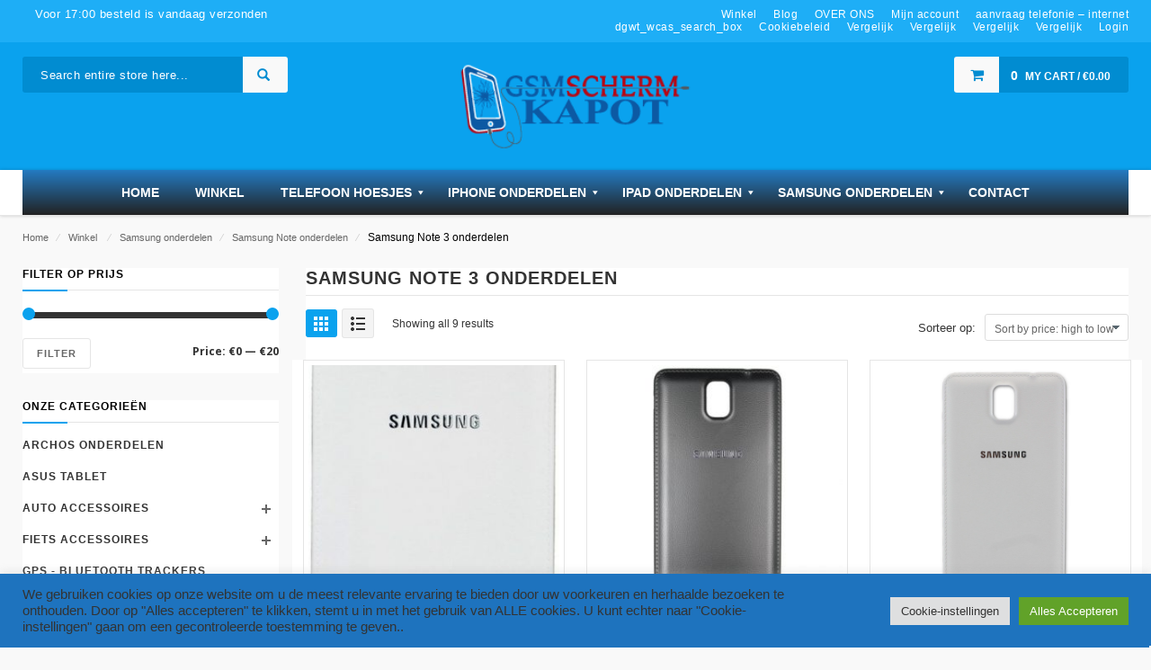

--- FILE ---
content_type: text/html; charset=UTF-8
request_url: https://www.gsmschermkapot.nl/product-categorie/samsung-onderdelen/samsung-note-onderdelen/samsung-note-3-onderdelen/
body_size: 41332
content:
<!DOCTYPE html>
<html lang="en-US" id="parallax_scrolling">
<head>
<meta charset="UTF-8">
<meta name="viewport" content="width=device-width, initial-scale=1.0">
<link rel="profile" href="https://gmpg.org/xfn/11">
<link rel="pingback" href="https://www.gsmschermkapot.nl/xmlrpc.php">
<!-- TrustBox script -->
<script type="text/javascript" src="//widget.trustpilot.com/bootstrap/v5/tp.widget.bootstrap.min.js" async></script>
<!-- End Trustbox script -->
 				<script>document.documentElement.className = document.documentElement.className + ' yes-js js_active js'</script>
			<title>Samsung Note 3 onderdelen &#8211; gsmschermkapot.nl &#8211; betaalbare kwaliteit</title>
   
      <meta name='robots' content='max-image-preview:large' />
<link rel='dns-prefetch' href='//cdn.jsdelivr.net' />
<link rel='dns-prefetch' href='//capi-automation.s3.us-east-2.amazonaws.com' />
<link rel='dns-prefetch' href='//www.googletagmanager.com' />
<link rel='dns-prefetch' href='//fonts.googleapis.com' />
<link rel="alternate" type="application/rss+xml" title="gsmschermkapot.nl - betaalbare kwaliteit &raquo; Feed" href="https://www.gsmschermkapot.nl/feed/" />
<link rel="alternate" type="application/rss+xml" title="gsmschermkapot.nl - betaalbare kwaliteit &raquo; Comments Feed" href="https://www.gsmschermkapot.nl/comments/feed/" />
<link rel="alternate" type="application/rss+xml" title="gsmschermkapot.nl - betaalbare kwaliteit &raquo; Samsung Note 3 onderdelen Category Feed" href="https://www.gsmschermkapot.nl/product-categorie/samsung-onderdelen/samsung-note-onderdelen/samsung-note-3-onderdelen/feed/" />
		<!-- This site uses the Google Analytics by MonsterInsights plugin v9.11.1 - Using Analytics tracking - https://www.monsterinsights.com/ -->
							<script src="//www.googletagmanager.com/gtag/js?id=G-W4G3X2LD55"  data-cfasync="false" data-wpfc-render="false" type="text/javascript" async></script>
			<script data-cfasync="false" data-wpfc-render="false" type="text/plain" data-cli-class="cli-blocker-script"  data-cli-script-type="analytics" data-cli-block="true"  data-cli-element-position="head">
				var mi_version = '9.11.1';
				var mi_track_user = true;
				var mi_no_track_reason = '';
								var MonsterInsightsDefaultLocations = {"page_location":"https:\/\/www.gsmschermkapot.nl\/product-categorie\/samsung-onderdelen\/samsung-note-onderdelen\/samsung-note-3-onderdelen\/"};
								if ( typeof MonsterInsightsPrivacyGuardFilter === 'function' ) {
					var MonsterInsightsLocations = (typeof MonsterInsightsExcludeQuery === 'object') ? MonsterInsightsPrivacyGuardFilter( MonsterInsightsExcludeQuery ) : MonsterInsightsPrivacyGuardFilter( MonsterInsightsDefaultLocations );
				} else {
					var MonsterInsightsLocations = (typeof MonsterInsightsExcludeQuery === 'object') ? MonsterInsightsExcludeQuery : MonsterInsightsDefaultLocations;
				}

								var disableStrs = [
										'ga-disable-G-W4G3X2LD55',
									];

				/* Function to detect opted out users */
				function __gtagTrackerIsOptedOut() {
					for (var index = 0; index < disableStrs.length; index++) {
						if (document.cookie.indexOf(disableStrs[index] + '=true') > -1) {
							return true;
						}
					}

					return false;
				}

				/* Disable tracking if the opt-out cookie exists. */
				if (__gtagTrackerIsOptedOut()) {
					for (var index = 0; index < disableStrs.length; index++) {
						window[disableStrs[index]] = true;
					}
				}

				/* Opt-out function */
				function __gtagTrackerOptout() {
					for (var index = 0; index < disableStrs.length; index++) {
						document.cookie = disableStrs[index] + '=true; expires=Thu, 31 Dec 2099 23:59:59 UTC; path=/';
						window[disableStrs[index]] = true;
					}
				}

				if ('undefined' === typeof gaOptout) {
					function gaOptout() {
						__gtagTrackerOptout();
					}
				}
								window.dataLayer = window.dataLayer || [];

				window.MonsterInsightsDualTracker = {
					helpers: {},
					trackers: {},
				};
				if (mi_track_user) {
					function __gtagDataLayer() {
						dataLayer.push(arguments);
					}

					function __gtagTracker(type, name, parameters) {
						if (!parameters) {
							parameters = {};
						}

						if (parameters.send_to) {
							__gtagDataLayer.apply(null, arguments);
							return;
						}

						if (type === 'event') {
														parameters.send_to = monsterinsights_frontend.v4_id;
							var hookName = name;
							if (typeof parameters['event_category'] !== 'undefined') {
								hookName = parameters['event_category'] + ':' + name;
							}

							if (typeof MonsterInsightsDualTracker.trackers[hookName] !== 'undefined') {
								MonsterInsightsDualTracker.trackers[hookName](parameters);
							} else {
								__gtagDataLayer('event', name, parameters);
							}
							
						} else {
							__gtagDataLayer.apply(null, arguments);
						}
					}

					__gtagTracker('js', new Date());
					__gtagTracker('set', {
						'developer_id.dZGIzZG': true,
											});
					if ( MonsterInsightsLocations.page_location ) {
						__gtagTracker('set', MonsterInsightsLocations);
					}
										__gtagTracker('config', 'G-W4G3X2LD55', {"forceSSL":"true","link_attribution":"true"} );
										window.gtag = __gtagTracker;										(function () {
						/* https://developers.google.com/analytics/devguides/collection/analyticsjs/ */
						/* ga and __gaTracker compatibility shim. */
						var noopfn = function () {
							return null;
						};
						var newtracker = function () {
							return new Tracker();
						};
						var Tracker = function () {
							return null;
						};
						var p = Tracker.prototype;
						p.get = noopfn;
						p.set = noopfn;
						p.send = function () {
							var args = Array.prototype.slice.call(arguments);
							args.unshift('send');
							__gaTracker.apply(null, args);
						};
						var __gaTracker = function () {
							var len = arguments.length;
							if (len === 0) {
								return;
							}
							var f = arguments[len - 1];
							if (typeof f !== 'object' || f === null || typeof f.hitCallback !== 'function') {
								if ('send' === arguments[0]) {
									var hitConverted, hitObject = false, action;
									if ('event' === arguments[1]) {
										if ('undefined' !== typeof arguments[3]) {
											hitObject = {
												'eventAction': arguments[3],
												'eventCategory': arguments[2],
												'eventLabel': arguments[4],
												'value': arguments[5] ? arguments[5] : 1,
											}
										}
									}
									if ('pageview' === arguments[1]) {
										if ('undefined' !== typeof arguments[2]) {
											hitObject = {
												'eventAction': 'page_view',
												'page_path': arguments[2],
											}
										}
									}
									if (typeof arguments[2] === 'object') {
										hitObject = arguments[2];
									}
									if (typeof arguments[5] === 'object') {
										Object.assign(hitObject, arguments[5]);
									}
									if ('undefined' !== typeof arguments[1].hitType) {
										hitObject = arguments[1];
										if ('pageview' === hitObject.hitType) {
											hitObject.eventAction = 'page_view';
										}
									}
									if (hitObject) {
										action = 'timing' === arguments[1].hitType ? 'timing_complete' : hitObject.eventAction;
										hitConverted = mapArgs(hitObject);
										__gtagTracker('event', action, hitConverted);
									}
								}
								return;
							}

							function mapArgs(args) {
								var arg, hit = {};
								var gaMap = {
									'eventCategory': 'event_category',
									'eventAction': 'event_action',
									'eventLabel': 'event_label',
									'eventValue': 'event_value',
									'nonInteraction': 'non_interaction',
									'timingCategory': 'event_category',
									'timingVar': 'name',
									'timingValue': 'value',
									'timingLabel': 'event_label',
									'page': 'page_path',
									'location': 'page_location',
									'title': 'page_title',
									'referrer' : 'page_referrer',
								};
								for (arg in args) {
																		if (!(!args.hasOwnProperty(arg) || !gaMap.hasOwnProperty(arg))) {
										hit[gaMap[arg]] = args[arg];
									} else {
										hit[arg] = args[arg];
									}
								}
								return hit;
							}

							try {
								f.hitCallback();
							} catch (ex) {
							}
						};
						__gaTracker.create = newtracker;
						__gaTracker.getByName = newtracker;
						__gaTracker.getAll = function () {
							return [];
						};
						__gaTracker.remove = noopfn;
						__gaTracker.loaded = true;
						window['__gaTracker'] = __gaTracker;
					})();
									} else {
										console.log("");
					(function () {
						function __gtagTracker() {
							return null;
						}

						window['__gtagTracker'] = __gtagTracker;
						window['gtag'] = __gtagTracker;
					})();
									}
			</script>
							<!-- / Google Analytics by MonsterInsights -->
		<style id='wp-img-auto-sizes-contain-inline-css' type='text/css'>
img:is([sizes=auto i],[sizes^="auto," i]){contain-intrinsic-size:3000px 1500px}
/*# sourceURL=wp-img-auto-sizes-contain-inline-css */
</style>

<link rel='stylesheet' id='dashicons-css' href='https://www.gsmschermkapot.nl/wp-includes/css/dashicons.min.css?ver=6.9' type='text/css' media='all' />
<style id='dashicons-inline-css' type='text/css'>
[data-font="Dashicons"]:before {font-family: 'Dashicons' !important;content: attr(data-icon) !important;speak: none !important;font-weight: normal !important;font-variant: normal !important;text-transform: none !important;line-height: 1 !important;font-style: normal !important;-webkit-font-smoothing: antialiased !important;-moz-osx-font-smoothing: grayscale !important;}
.cmm-toggle-wrapper{display:none;}.cmm-toggle-wrapper .toggle-icon-open,.cmm-toggle-wrapper .toggle-icon-close{margin-right:5px;}.cmm-toggle-wrapper .toggle-icon-close{display:none;}.cmm-toggle-wrapper .cmm-toggle{color:#333;line-height:20px;text-align:center;padding:10px;display:inline-block;border:1px solid #ddd;border-radius:0;background:#fff;}.cmm-toggle-wrapper .cmm-toggle:hover{cursor:pointer;}.cmm-container .cmm.cmm-theme-default-461836{font-size:13px;font-weight:400;line-height:1.6;text-transform:none;color:#636363;width:100%;height:auto;display:table;margin:0px 0px 0px 0px;padding:0px 0px 0px 0px;border-width:0px 0px 0px 0px;border-style:solid;border-color:rgba(255, 255, 255, 0.1);border-radius:0px 0px 0px 0px;background:#222;background:-webkit-gradient(linear, left top, left bottom, from(#247bc2), to(#222));background:-moz-linear-gradient(top, #247bc2, #222);background:-ms-linear-gradient(top, #247bc2, #222);background:-o-linear-gradient(top, #247bc2, #222);background:linear-gradient(to bottom, #247bc2, #222);filter:progid:DXImageTransform.Microsoft.gradient(startColorstr='#247bc2', endColorstr='#222');list-style-type:none;position:relative;}.cmm-container .cmm.cmm-theme-default-461836 ul,.cmm-container .cmm.cmm-theme-default-461836 ol{list-style-type:none;}.cmm-container .cmm.cmm-theme-default-461836 ul{float:none;display:block;border:0;padding:0;position:static;}.cmm-container .cmm.cmm-theme-default-461836 ul:before,.cmm-container .cmm.cmm-theme-default-461836 ul:after{display:none;}.cmm-container .cmm.cmm-theme-default-461836 ul li{float:none;border:0;}.cmm-container .cmm.cmm-theme-default-461836 *:hover,.cmm-container .cmm.cmm-theme-default-461836 a:hover,.cmm-container .cmm.cmm-theme-default-461836 li:hover,.cmm-container .cmm.cmm-theme-default-461836 *:focus,.cmm-container .cmm.cmm-theme-default-461836 a:focus,.cmm-container .cmm.cmm-theme-default-461836 li:focus,.cmm-container .cmm.cmm-theme-default-461836 *:active,.cmm-container .cmm.cmm-theme-default-461836 a:active,.cmm-container .cmm.cmm-theme-default-461836 li:active{outline:none;}.cmm-container .cmm.cmm-theme-default-461836 a,.cmm-container .cmm.cmm-theme-default-461836 .cmm-nav-link{color:#636363;font-size:13px;font-weight:400;line-height:1.6;text-transform:none;width:auto;display:block;-webkit-box-shadow:none;box-shadow:none;}.cmm-container .cmm.cmm-theme-default-461836 a > .cmm-icon,.cmm-container .cmm.cmm-theme-default-461836 .cmm-nav-link > .cmm-icon{margin-right:5px;}.cmm-container .cmm.cmm-theme-default-461836 a > .cmm-icon i.dashicons,.cmm-container .cmm.cmm-theme-default-461836 .cmm-nav-link > .cmm-icon i.dashicons{vertical-align:sub;}.cmm-container .cmm.cmm-theme-default-461836 a:hover,.cmm-container .cmm.cmm-theme-default-461836 a:active{color:#f26522;}.cmm-container .cmm.cmm-theme-default-461836 li{height:auto;background:none;}.cmm-container .cmm.cmm-theme-default-461836 li > a,.cmm-container .cmm.cmm-theme-default-461836 li > .cmm-nav-link{position:relative;}.cmm-container .cmm.cmm-theme-default-461836 li > ul,.cmm-container .cmm.cmm-theme-default-461836 li > .cmm-sub-container,.cmm-container .cmm.cmm-theme-default-461836 li > .cmm-content-container{position:absolute;left:100%;top:0;text-align:left;min-width:200px;z-index:999;visibility:hidden;opacity:0;transition:all 0.3s ease-in;}.cmm-container .cmm.cmm-theme-default-461836 li > ul .menu-item a,.cmm-container .cmm.cmm-theme-default-461836 li > .cmm-sub-container .menu-item a,.cmm-container .cmm.cmm-theme-default-461836 li > .cmm-content-container .menu-item a,.cmm-container .cmm.cmm-theme-default-461836 li > ul .cmm-nav-link,.cmm-container .cmm.cmm-theme-default-461836 li > .cmm-sub-container .cmm-nav-link,.cmm-container .cmm.cmm-theme-default-461836 li > .cmm-content-container .cmm-nav-link{display:block;padding:5px 20px 5px 20px;}.cmm-container .cmm.cmm-theme-default-461836 li .cmm-sub-container ul.sub-menu,.cmm-container .cmm.cmm-theme-default-461836 li .cmm-sub-container .cmm-sub-wrapper{width:auto !important;margin:0;padding:5px 0px 5px 0px;border-width:0px 0px 0px 0px;border-style:solid;border-color:rgba(255, 255, 255, 0.1);border-radius:0px 0px 0px 0px;box-shadow:0px 0px 12px 0px rgba(0, 0, 0, 0.3);background:#fff;background:-webkit-gradient(linear, left top, left bottom, from(#fff), to(#fff));background:-moz-linear-gradient(top, #fff, #fff);background:-ms-linear-gradient(top, #fff, #fff);background:-o-linear-gradient(top, #fff, #fff);background:linear-gradient(to bottom, #fff, #fff);filter:progid:DXImageTransform.Microsoft.gradient(startColorstr='#fff', endColorstr='#fff');}.cmm-container .cmm.cmm-theme-default-461836 li > .cmm-sub-container,.cmm-container .cmm.cmm-theme-default-461836 li > .cmm-content-container{background:none;}.cmm-container .cmm.cmm-theme-default-461836 li .cmm-sub-container > ul.sub-menu,.cmm-container .cmm.cmm-theme-default-461836 li .cmm-sub-container .cmm-sub-wrapper{position:static;display:block !important;opacity:1 !important;}.cmm-container .cmm.cmm-theme-default-461836 li > .cmm-sub-container .sub-menu li,.cmm-container .cmm.cmm-theme-default-461836 li > .cmm-sub-container .cmm-sub-wrapper li{position:relative;padding:0;}.cmm-container .cmm.cmm-theme-default-461836 li > .cmm-sub-container .sub-menu li:hover,.cmm-container .cmm.cmm-theme-default-461836 li > .cmm-sub-container .cmm-sub-wrapper li:hover,.cmm-container .cmm.cmm-theme-default-461836 li > .cmm-sub-container .sub-menu li.focus,.cmm-container .cmm.cmm-theme-default-461836 li > .cmm-sub-container .cmm-sub-wrapper li.focus{padding:0;background:none;}.cmm-container .cmm.cmm-theme-default-461836 li > .cmm-sub-container .sub-menu li > a,.cmm-container .cmm.cmm-theme-default-461836 li > .cmm-sub-container .cmm-sub-wrapper li > a,.cmm-container .cmm.cmm-theme-default-461836 li > .cmm-sub-container .sub-menu li > .cmm-nav-link,.cmm-container .cmm.cmm-theme-default-461836 li > .cmm-sub-container .cmm-sub-wrapper li > .cmm-nav-link{border-width:0px 0px 0px 0px;border-style:solid;border-color:rgba(255, 255, 255, 0.1);color:#636363;background-color:rgba(255, 255, 255, 0);}.cmm-container .cmm.cmm-theme-default-461836 li > .cmm-sub-container .sub-menu li > a:hover,.cmm-container .cmm.cmm-theme-default-461836 li > .cmm-sub-container .cmm-sub-wrapper li > a:hover{color:#f26522;border-style:solid;border-color:rgba(255, 255, 255, 0.1);background-color:rgba(255, 255, 255, 0);}.cmm-container .cmm.cmm-theme-default-461836 li > .cmm-sub-container .sub-menu li.menu-item-has-children > .cmm-dropdown-toggle,.cmm-container .cmm.cmm-theme-default-461836 li > .cmm-sub-container .cmm-sub-wrapper li.menu-item-has-children > .cmm-dropdown-toggle{color:#636363;}.cmm-container .cmm.cmm-theme-default-461836 li > .cmm-sub-container .sub-menu li:last-child > a,.cmm-container .cmm.cmm-theme-default-461836 li > .cmm-sub-container .cmm-sub-wrapper li:last-child > a,.cmm-container .cmm.cmm-theme-default-461836 li > .cmm-sub-container .sub-menu li:last-child > .cmm-nav-link,.cmm-container .cmm.cmm-theme-default-461836 li > .cmm-sub-container .cmm-sub-wrapper li:last-child > .cmm-nav-link{border-width:0px;}.cmm-container .cmm.cmm-theme-default-461836 li > .cmm-content-container{border:0;}.cmm-container .cmm.cmm-theme-default-461836 li > .cmm-content-container .cmm-content-wrapper{position:relative;left:auto;right:auto;padding:20px 20px 20px 20px;border-width:0px 0px 0px 0px;border-style:solid;border-color:rgba(255, 255, 255, 0.1);border-radius:0px 0px 0px 0px;box-shadow:0px 0px 12px 0px rgba(0, 0, 0, 0.3);background:#fff;background:-webkit-gradient(linear, left top, left bottom, from(#fff), to(#fff));background:-moz-linear-gradient(top, #fff, #fff);background:-ms-linear-gradient(top, #fff, #fff);background:-o-linear-gradient(top, #fff, #fff);background:linear-gradient(to bottom, #fff, #fff);filter:progid:DXImageTransform.Microsoft.gradient(startColorstr='#fff', endColorstr='#fff');}.cmm-container .cmm.cmm-theme-default-461836 li > .cmm-content-container .cmm-content-wrapper .vc_row{position:relative;z-index:1;}.cmm-container .cmm.cmm-theme-default-461836 li > .cmm-content-container .cmm-content-wrapper .cmm-panel-image{position:absolute;z-index:0;right:0;bottom:0;max-height:100%;}.cmm-container .cmm.cmm-theme-default-461836 li > .cmm-content-container .cmm-content-wrapper ul{left:auto;}.cmm-container .cmm.cmm-theme-default-461836 li > .cmm-content-container .cmm-content-wrapper .widget ul.menu li + li{margin:0;}.cmm-container .cmm.cmm-theme-default-461836 li > .cmm-content-container .cmm-content-wrapper .widget ul.menu li{margin:0;padding:0;border:0;}.cmm-container .cmm.cmm-theme-default-461836 li > .cmm-content-container .cmm-content-wrapper .widget ul.menu li a{width:auto;}.cmm-container .cmm.cmm-theme-default-461836 li > .cmm-content-container .cmm-content-wrapper .widget ul.menu li a:focus,.cmm-container .cmm.cmm-theme-default-461836 li > .cmm-content-container .cmm-content-wrapper .widget ul.menu li a:hover{box-shadow:none;}.cmm-container .cmm.cmm-theme-default-461836 li > .cmm-content-container .cmm-content-wrapper .widget ul.menu li:hover{padding:0;}.cmm-container .cmm.cmm-theme-default-461836 li > .cmm-content-container .cmm-content-wrapper ul.sub-menu{left:100%;margin:0;padding:0px 0px 0px 0px;border-width:0px 0px 0px 0px;border-style:solid;border-color:rgba(255, 255, 255, 0.1);border-radius:0px 0px 0px 0px;box-shadow:0px 0px 12px 0px rgba(0, 0, 0, 0.3);background:#fff;background:-webkit-gradient(linear, left top, left bottom, from(#fff), to(#fff));background:-moz-linear-gradient(top, #fff, #fff);background:-ms-linear-gradient(top, #fff, #fff);background:-o-linear-gradient(top, #fff, #fff);background:linear-gradient(to bottom, #fff, #fff);filter:progid:DXImageTransform.Microsoft.gradient(startColorstr='#fff', endColorstr='#fff');}.cmm-container .cmm.cmm-theme-default-461836 li > .cmm-content-container .cmm-content-wrapper ul.menu{opacity:1;display:block;visibility:inherit;}.cmm-container .cmm.cmm-theme-default-461836 li > .cmm-content-container .cmm-content-wrapper ul.menu li{padding:0;}.cmm-container .cmm.cmm-theme-default-461836 li > .cmm-content-container .cmm-content-wrapper ul.menu li:hover,.cmm-container .cmm.cmm-theme-default-461836 li > .cmm-content-container .cmm-content-wrapper ul.menu li.focus{padding:0;background:none;}.cmm-container .cmm.cmm-theme-default-461836 li > .cmm-content-container .cmm-content-wrapper ul.menu > li > a,.cmm-container .cmm.cmm-theme-default-461836 li > .cmm-content-container .cmm-content-wrapper ul.menu > li > .cmm-nav-link{padding:8px 0px 8px 0px;border-width:0px 0px 0px 0px;border-style:solid;border-color:rgba(255, 255, 255, 0.1);color:#636363;background-color:#fff;}.cmm-container .cmm.cmm-theme-default-461836 li > .cmm-content-container .cmm-content-wrapper ul.menu > li > a:hover{color:#f26522;border-style:solid;border-color:rgba(255, 255, 255, 0.1);background-color:#fff;}.cmm-container .cmm.cmm-theme-default-461836 li > .cmm-content-container .cmm-content-wrapper ul.menu > li:last-child > a,.cmm-container .cmm.cmm-theme-default-461836 li > .cmm-content-container .cmm-content-wrapper ul.menu > li:last-child > .cmm-nav-link{border-width:0px;}.cmm-container .cmm.cmm-theme-default-461836 li > .cmm-content-container .cmm-content-wrapper ul.menu > li li a,.cmm-container .cmm.cmm-theme-default-461836 li > .cmm-content-container .cmm-content-wrapper ul.menu > li li > .cmm-nav-link{padding:8px 15px 8px 15px;border-width:0px 0px 0px 0px;border-style:solid;border-color:rgba(255, 255, 255, 0.1);color:#636363;background-color:#fff;}.cmm-container .cmm.cmm-theme-default-461836 li > .cmm-content-container .cmm-content-wrapper ul.menu > li li a:hover{color:#f26522;border-color:rgba(255, 255, 255, 0.1);border-style:solid;background-color:#fff;}.cmm-container .cmm.cmm-theme-default-461836 li > .cmm-content-container .cmm-content-wrapper ul.menu > li li.menu-item-has-children > .cmm-dropdown-toggle{color:#636363;}.cmm-container .cmm.cmm-theme-default-461836 li ul li{border:0;}.cmm-container .cmm.cmm-theme-default-461836 li ul li:hover > ul,.cmm-container .cmm.cmm-theme-default-461836 li ul li:hover > .cmm-sub-container,.cmm-container .cmm.cmm-theme-default-461836 li ul li:hover > .cmm-content-container{top:0;left:100%;right:auto;}.cmm-container .cmm.cmm-theme-default-461836 li.cmm-mega > .cmm-sub-container,.cmm-container .cmm.cmm-theme-default-461836 li.cmm-mega:hover > .cmm-sub-container{display:none !important;}.cmm-container .cmm.cmm-theme-default-461836 li.cmm-mega.cmm-layout-left_edge_item .cmm-content-container{left:0;right:auto;}.cmm-container .cmm.cmm-theme-default-461836 li.cmm-mega.cmm-layout-right_edge_item .cmm-content-container{left:auto;right:0;}.cmm-container .cmm.cmm-theme-default-461836 li.cmm-mega ul.menu{border:0;box-shadow:none;position:static;}.cmm-container .cmm.cmm-theme-default-461836 li.cmm-mega ul.menu > li{border:0;}.cmm-container .cmm.cmm-theme-default-461836 li.menu-item-has-children > a:after,.cmm-container .cmm.cmm-theme-default-461836 li.menu-item-has-children > .cmm-nav-link:after{color:inherit;font-size:12px;font-family:Dashicons;content:'\f140';line-height:1;position:absolute;top:50%;right:5px;margin:-6px 0 0 0;vertical-align:middle;display:inline-block;-webkit-transform:rotate(0);-moz-transform:rotate(0);-ms-transform:rotate(0);transform:rotate(0);}.cmm-container .cmm.cmm-theme-default-461836 li .cmm-dropdown-toggle{display:none;}.cmm-container .cmm.cmm-theme-default-461836 li:hover > ul,.cmm-container .cmm.cmm-theme-default-461836 li:hover > .cmm-sub-container,.cmm-container .cmm.cmm-theme-default-461836 li:hover > .cmm-content-container{visibility:visible;opacity:1;z-index:1000;}.cmm-container .cmm.cmm-theme-default-461836 li:hover > .cmm-sub-container > ul.sub-menu,.cmm-container .cmm.cmm-theme-default-461836 li:hover > .cmm-sub-container .cmm-sub-wrapper{visibility:visible !important;opacity:1 !important;}.cmm-container .cmm.cmm-theme-default-461836 li:hover > a{color:#f26522;}.cmm-container .cmm.cmm-theme-default-461836 > li{position:relative;display:inline-block;}.cmm-container .cmm.cmm-theme-default-461836 > li > a,.cmm-container .cmm.cmm-theme-default-461836 > li > .cmm-nav-link{color:#fff;border-width:0px 0px 0px 0px;border-style:solid;border-color:rgba(255, 255, 255, 0.1);font-size:14px;font-weight:600;text-transform:uppercase;height:50px;line-height:50px;margin:0px 0px 0px 0px;padding:0px 20px 0px 20px;background-color:rgba(0, 0, 0, 0);}.cmm-container .cmm.cmm-theme-default-461836 > li > a:hover{border-style:solid;border-color:rgba(255, 255, 255, 0.1);color:#f26522;background-color:rgba(0, 0, 0, 0);}.cmm-container .cmm.cmm-theme-default-461836 > li > a:active,.cmm-container .cmm.cmm-theme-default-461836 > li > a.active{background-color:rgba(0, 0, 0, 0);}.cmm-container .cmm.cmm-theme-default-461836 > li > .cmm-dropdown-toggle{color:#fff;}.cmm-container .cmm.cmm-theme-default-461836 > li:last-child > a,.cmm-container .cmm.cmm-theme-default-461836 > li:last-child > .cmm-nav-link{border-width:0px;}.cmm-container .cmm.cmm-theme-default-461836 > li > ul,.cmm-container .cmm.cmm-theme-default-461836 > li > .cmm-sub-container,.cmm-container .cmm.cmm-theme-default-461836 > li > .cmm-content-container{top:100%;left:0;}.cmm-container .cmm.cmm-theme-default-461836 > li li.menu-item-has-children > a:after,.cmm-container .cmm.cmm-theme-default-461836 > li li.menu-item-has-children > .cmm-nav-link:after{font-family:Dashicons;content:'\f139';}.cmm-container .cmm.cmm-theme-default-461836 > li:hover > ul,.cmm-container .cmm.cmm-theme-default-461836 > li:hover > .cmm-sub-container,.cmm-container .cmm.cmm-theme-default-461836 > li:hover > .cmm-content-container{top:100%;}.cmm-container .cmm.cmm-theme-default-461836 > li:hover > a,.cmm-container .cmm.cmm-theme-default-461836 > li.current-menu-item > a,.cmm-container .cmm.cmm-theme-default-461836 > li.current-menu-ancestor > a{color:#f26522;}.cmm-container .cmm.cmm-theme-default-461836 .current-menu-item > a,.cmm-container .cmm.cmm-theme-default-461836 .current-menu-ancestor > a{color:#f26522;}.cmm-container .cmm.cmm-theme-default-461836 .widget{border:0;padding:0;margin:0;}.cmm-container .cmm.cmm-theme-default-461836 .widgettitle,.cmm-container .cmm.cmm-theme-default-461836 .widget-title,.cmm-container .cmm.cmm-theme-default-461836 .wpb_heading,.cmm-container .cmm.cmm-theme-default-461836 .clever-custom-title{font-size:15px;font-weight:600;color:#252525;text-transform:uppercase;padding:0px 0px 0px 0px;margin:0px 0px 20px 0px;border-radius:0px 0px 0px 0px;border-width:0px 0px 0px 0px;border-style:solid;border-color:rgba(255, 255, 255, 0.1);background:#fff;background:-webkit-gradient(linear, left top, left bottom, from(#fff), to(#fff));background:-moz-linear-gradient(top, #fff, #fff);background:-ms-linear-gradient(top, #fff, #fff);background:-o-linear-gradient(top, #fff, #fff);background:linear-gradient(to bottom, #fff, #fff);filter:progid:DXImageTransform.Microsoft.gradient(startColorstr='#fff', endColorstr='#fff');}.cmm-container .cmm.cmm-theme-default-461836.cmm-horizontal.cmm-horizontal-align-left{text-align:left;}.cmm-container .cmm.cmm-theme-default-461836.cmm-horizontal.cmm-horizontal-align-right{text-align:right;}.cmm-container .cmm.cmm-theme-default-461836.cmm-horizontal.cmm-horizontal-align-center{text-align:center;}.cmm-container .cmm.cmm-theme-default-461836.cmm-menu-fade-up li.menu-item-has-children > ul.menu,.cmm-container .cmm.cmm-theme-default-461836.cmm-menu-fade-up li.menu-item-has-children > .cmm-sub-container,.cmm-container .cmm.cmm-theme-default-461836.cmm-menu-fade-up li.menu-item-has-children > .cmm-content-container{top:calc(100% + 40px);}.cmm-container .cmm.cmm-theme-default-461836.cmm-menu-fade-up li.menu-item-has-children:hover > ul.menu,.cmm-container .cmm.cmm-theme-default-461836.cmm-menu-fade-up li.menu-item-has-children:hover > .cmm-sub-container,.cmm-container .cmm.cmm-theme-default-461836.cmm-menu-fade-up li.menu-item-has-children:hover > .cmm-content-container{top:0;}.cmm-container .cmm.cmm-theme-default-461836.cmm-menu-fade-up > li.menu-item-has-children:hover > ul.menu,.cmm-container .cmm.cmm-theme-default-461836.cmm-menu-fade-up > li.menu-item-has-children:hover > .cmm-sub-container,.cmm-container .cmm.cmm-theme-default-461836.cmm-menu-fade-up > li.menu-item-has-children:hover > .cmm-content-container{top:100%;}.cmm-container .cmm.cmm-theme-default-461836.cmm-no-effect li > ul,.cmm-container .cmm.cmm-theme-default-461836.cmm-no-effect li > .cmm-sub-container,.cmm-container .cmm.cmm-theme-default-461836.cmm-no-effect li > .cmm-content-container{-moz-transition:none;-webkit-transition:none;-o-transition:none;-ms-transition:none;transition:none;}.cmm-container .cmm.cmm-theme-default-461836.cmm-no-effect li:hover > ul,.cmm-container .cmm.cmm-theme-default-461836.cmm-no-effect li:hover > .cmm-sub-container,.cmm-container .cmm.cmm-theme-default-461836.cmm-no-effect li:hover > .cmm-content-container{-moz-transition:none;-webkit-transition:none;-o-transition:none;-ms-transition:none;transition:none;}@media (max-width:992px){.cmm-toggle-wrapper{display:block;}.cmm-toggle-wrapper .cmm-toggle.toggled-on .toggle-icon-close{display:inline-block;}.cmm-toggle-wrapper .cmm-toggle.toggled-on .toggle-icon-open{display:none;}.cmm-container{width:100%;clear:both;}.cmm-container .cmm.cmm-theme-default-461836{color:rgba(255, 255, 255, 0.6);display:none;position:absolute;padding:0 20px;background:#1f1f1f;background:-webkit-gradient(linear, left top, left bottom, from(#1f1f1f), to(#1f1f1f));background:-moz-linear-gradient(top, #1f1f1f, #1f1f1f);background:-ms-linear-gradient(top, #1f1f1f, #1f1f1f);background:-o-linear-gradient(top, #1f1f1f, #1f1f1f);background:linear-gradient(to bottom, #1f1f1f, #1f1f1f);filter:progid:DXImageTransform.Microsoft.gradient(startColorstr='#1f1f1f', endColorstr='#1f1f1f');}.cmm-container .cmm.cmm-theme-default-461836 a,.cmm-container .cmm.cmm-theme-default-461836 .cmm-nav-link{color:rgba(255, 255, 255, 0.6);}.cmm-container .cmm.cmm-theme-default-461836 a:hover{color:#fff;}.cmm-container .cmm.cmm-theme-default-461836 .cmm-panel-image{display:none;}.cmm-container .cmm.cmm-theme-default-461836 .vc_row .wpb_column{width:100%;}.cmm-container .cmm.cmm-theme-default-461836 .vc_row.wpb_row{background:none !important;}.cmm-container .cmm.cmm-theme-default-461836 li,.cmm-container .cmm.cmm-theme-default-461836 > li{width:100%;position:relative !important;}.cmm-container .cmm.cmm-theme-default-461836 li{border-bottom-width:1px;border-bottom-style:dotted;border-bottom-color:rgba(255, 255, 255, 0.2);}.cmm-container .cmm.cmm-theme-default-461836 li:last-child{border-bottom:0;}.cmm-container .cmm.cmm-theme-default-461836 li.menu-item-has-children > a:before,.cmm-container .cmm.cmm-theme-default-461836 li.menu-item-has-children > .cmm-nav-link:before,.cmm-container .cmm.cmm-theme-default-461836 li.menu-item-has-children > a:after,.cmm-container .cmm.cmm-theme-default-461836 li.menu-item-has-children > .cmm-nav-link:after{display:none;}.cmm-container .cmm.cmm-theme-default-461836 li > ul,.cmm-container .cmm.cmm-theme-default-461836 li > .cmm-sub-container,.cmm-container .cmm.cmm-theme-default-461836 li > .cmm-content-container{width:auto !important;position:static;opacity:1;visibility:visible;display:none;box-shadow:none;overflow:hidden;padding:0 !important;background:none;}.cmm-container .cmm.cmm-theme-default-461836 li > ul.clever-toggled-on,.cmm-container .cmm.cmm-theme-default-461836 li > .cmm-sub-container.clever-toggled-on,.cmm-container .cmm.cmm-theme-default-461836 li > .cmm-content-container.clever-toggled-on{display:block;}.cmm-container .cmm.cmm-theme-default-461836 li > ul,.cmm-container .cmm.cmm-theme-default-461836 li > .cmm-sub-container .cmm-sub-wrapper,.cmm-container .cmm.cmm-theme-default-461836 li > .cmm-content-container .cmm-content-wrapper{padding:0 0 0 20px !important;border-top-width:1px;border-top-style:dotted;border-top-color:rgba(255, 255, 255, 0.2);background:none;}.cmm-container .cmm.cmm-theme-default-461836 li > ul li,.cmm-container .cmm.cmm-theme-default-461836 li > .cmm-sub-container .cmm-sub-wrapper li,.cmm-container .cmm.cmm-theme-default-461836 li > .cmm-content-container .cmm-content-wrapper li{border-top-width:1px;border-top-style:dotted;border-top-color:rgba(255, 255, 255, 0.2);}.cmm-container .cmm.cmm-theme-default-461836 li > ul li:last-child,.cmm-container .cmm.cmm-theme-default-461836 li > .cmm-sub-container .cmm-sub-wrapper li:last-child,.cmm-container .cmm.cmm-theme-default-461836 li > .cmm-content-container .cmm-content-wrapper li:last-child{border-bottom:0;}.cmm-container .cmm.cmm-theme-default-461836 li > .cmm-sub-container .cmm-sub-wrapper,.cmm-container .cmm.cmm-theme-default-461836 li > .cmm-content-container .cmm-content-wrapper{position:relative;left:auto;right:auto;top:auto;opacity:1;visibility:visible;display:block;box-shadow:none !important;}.cmm-container .cmm.cmm-theme-default-461836 li > .cmm-sub-container .cmm-sub-wrapper .wpb_wrapper .wpb_content_element,.cmm-container .cmm.cmm-theme-default-461836 li > .cmm-content-container .cmm-content-wrapper .wpb_wrapper .wpb_content_element{margin:0;}.cmm-container .cmm.cmm-theme-default-461836 li > .cmm-sub-container .cmm-sub-wrapper ul.menu,.cmm-container .cmm.cmm-theme-default-461836 li > .cmm-content-container .cmm-content-wrapper ul.menu,.cmm-container .cmm.cmm-theme-default-461836 li > .cmm-sub-container .cmm-sub-wrapper .widget ul.menu,.cmm-container .cmm.cmm-theme-default-461836 li > .cmm-content-container .cmm-content-wrapper .widget ul.menu{background:none;}.cmm-container .cmm.cmm-theme-default-461836 li > .cmm-sub-container .cmm-sub-wrapper ul.menu .sub-menu,.cmm-container .cmm.cmm-theme-default-461836 li > .cmm-content-container .cmm-content-wrapper ul.menu .sub-menu,.cmm-container .cmm.cmm-theme-default-461836 li > .cmm-sub-container .cmm-sub-wrapper .widget ul.menu .sub-menu,.cmm-container .cmm.cmm-theme-default-461836 li > .cmm-content-container .cmm-content-wrapper .widget ul.menu .sub-menu{background:none;padding-left:20px !important;}.cmm-container .cmm.cmm-theme-default-461836 li > .cmm-sub-container .cmm-sub-wrapper ul.menu li a,.cmm-container .cmm.cmm-theme-default-461836 li > .cmm-content-container .cmm-content-wrapper ul.menu li a,.cmm-container .cmm.cmm-theme-default-461836 li > .cmm-sub-container .cmm-sub-wrapper .widget ul.menu li a,.cmm-container .cmm.cmm-theme-default-461836 li > .cmm-content-container .cmm-content-wrapper .widget ul.menu li a,.cmm-container .cmm.cmm-theme-default-461836 li > .cmm-sub-container .cmm-sub-wrapper ul.menu li .cmm-nav-link,.cmm-container .cmm.cmm-theme-default-461836 li > .cmm-content-container .cmm-content-wrapper ul.menu li .cmm-nav-link,.cmm-container .cmm.cmm-theme-default-461836 li > .cmm-sub-container .cmm-sub-wrapper .widget ul.menu li .cmm-nav-link,.cmm-container .cmm.cmm-theme-default-461836 li > .cmm-content-container .cmm-content-wrapper .widget ul.menu li .cmm-nav-link,.cmm-container .cmm.cmm-theme-default-461836 li > .cmm-sub-container .cmm-sub-wrapper ul.menu > li > a,.cmm-container .cmm.cmm-theme-default-461836 li > .cmm-content-container .cmm-content-wrapper ul.menu > li > a,.cmm-container .cmm.cmm-theme-default-461836 li > .cmm-sub-container .cmm-sub-wrapper .widget ul.menu > li > a,.cmm-container .cmm.cmm-theme-default-461836 li > .cmm-content-container .cmm-content-wrapper .widget ul.menu > li > a,.cmm-container .cmm.cmm-theme-default-461836 li > .cmm-sub-container .cmm-sub-wrapper ul.menu > li > .cmm-nav-link,.cmm-container .cmm.cmm-theme-default-461836 li > .cmm-content-container .cmm-content-wrapper ul.menu > li > .cmm-nav-link,.cmm-container .cmm.cmm-theme-default-461836 li > .cmm-sub-container .cmm-sub-wrapper .widget ul.menu > li > .cmm-nav-link,.cmm-container .cmm.cmm-theme-default-461836 li > .cmm-content-container .cmm-content-wrapper .widget ul.menu > li > .cmm-nav-link{padding:0;}.cmm-container .cmm.cmm-theme-default-461836 li > .cmm-sub-container .cmm-sub-wrapper ul.menu li,.cmm-container .cmm.cmm-theme-default-461836 li > .cmm-content-container .cmm-content-wrapper ul.menu li,.cmm-container .cmm.cmm-theme-default-461836 li > .cmm-sub-container .cmm-sub-wrapper .widget ul.menu li,.cmm-container .cmm.cmm-theme-default-461836 li > .cmm-content-container .cmm-content-wrapper .widget ul.menu li{border-bottom-width:1px;border-bottom-style:dotted;border-bottom-color:rgba(255, 255, 255, 0.2);}.cmm-container .cmm.cmm-theme-default-461836 li > .cmm-sub-container .cmm-sub-wrapper ul.menu li a,.cmm-container .cmm.cmm-theme-default-461836 li > .cmm-content-container .cmm-content-wrapper ul.menu li a,.cmm-container .cmm.cmm-theme-default-461836 li > .cmm-sub-container .cmm-sub-wrapper .widget ul.menu li a,.cmm-container .cmm.cmm-theme-default-461836 li > .cmm-content-container .cmm-content-wrapper .widget ul.menu li a,.cmm-container .cmm.cmm-theme-default-461836 li > .cmm-sub-container .cmm-sub-wrapper ul.menu li .cmm-nav-link,.cmm-container .cmm.cmm-theme-default-461836 li > .cmm-content-container .cmm-content-wrapper ul.menu li .cmm-nav-link,.cmm-container .cmm.cmm-theme-default-461836 li > .cmm-sub-container .cmm-sub-wrapper .widget ul.menu li .cmm-nav-link,.cmm-container .cmm.cmm-theme-default-461836 li > .cmm-content-container .cmm-content-wrapper .widget ul.menu li .cmm-nav-link{line-height:50px;border:0;}.cmm-container .cmm.cmm-theme-default-461836 li > .cmm-sub-container .cmm-sub-wrapper ul.menu > li > a:hover,.cmm-container .cmm.cmm-theme-default-461836 li > .cmm-content-container .cmm-content-wrapper ul.menu > li > a:hover,.cmm-container .cmm.cmm-theme-default-461836 li > .cmm-sub-container .cmm-sub-wrapper .widget ul.menu > li > a:hover,.cmm-container .cmm.cmm-theme-default-461836 li > .cmm-content-container .cmm-content-wrapper .widget ul.menu > li > a:hover{color:#fff;background:none;}.cmm-container .cmm.cmm-theme-default-461836 li > .cmm-sub-container .cmm-sub-wrapper .widgettitle,.cmm-container .cmm.cmm-theme-default-461836 li > .cmm-content-container .cmm-content-wrapper .widgettitle,.cmm-container .cmm.cmm-theme-default-461836 li > .cmm-sub-container .cmm-sub-wrapper .widget-title,.cmm-container .cmm.cmm-theme-default-461836 li > .cmm-content-container .cmm-content-wrapper .widget-title,.cmm-container .cmm.cmm-theme-default-461836 li > .cmm-sub-container .cmm-sub-wrapper .wpb_heading,.cmm-container .cmm.cmm-theme-default-461836 li > .cmm-content-container .cmm-content-wrapper .wpb_heading,.cmm-container .cmm.cmm-theme-default-461836 li > .cmm-sub-container .cmm-sub-wrapper .clever-custom-title,.cmm-container .cmm.cmm-theme-default-461836 li > .cmm-content-container .cmm-content-wrapper .clever-custom-title{color:rgba(255, 255, 255, 0.6);line-height:50px;margin:0;padding:0;border-bottom-width:1px;border-bottom-style:dotted;border-bottom-color:rgba(255, 255, 255, 0.2);background:none;}.cmm-container .cmm.cmm-theme-default-461836 li .cmm-sub-container ul.sub-menu,.cmm-container .cmm.cmm-theme-default-461836 li .cmm-sub-container .cmm-sub-wrapper{box-shadow:none;background:none;}.cmm-container .cmm.cmm-theme-default-461836 li .cmm-sub-container ul.sub-menu li > a,.cmm-container .cmm.cmm-theme-default-461836 li .cmm-sub-container .cmm-sub-wrapper li > a,.cmm-container .cmm.cmm-theme-default-461836 li .cmm-sub-container ul.sub-menu li > .cmm-nav-link,.cmm-container .cmm.cmm-theme-default-461836 li .cmm-sub-container .cmm-sub-wrapper li > .cmm-nav-link{color:rgba(255, 255, 255, 0.6);}.cmm-container .cmm.cmm-theme-default-461836 li .cmm-sub-container ul.sub-menu li > a:hover,.cmm-container .cmm.cmm-theme-default-461836 li .cmm-sub-container .cmm-sub-wrapper li > a:hover{color:#fff;}.cmm-container .cmm.cmm-theme-default-461836 li .cmm-sub-container ul.sub-menu > li,.cmm-container .cmm.cmm-theme-default-461836 li .cmm-sub-container .cmm-sub-wrapper > li{padding:0;}.cmm-container .cmm.cmm-theme-default-461836 li .cmm-sub-container ul.sub-menu > li:hover,.cmm-container .cmm.cmm-theme-default-461836 li .cmm-sub-container .cmm-sub-wrapper > li:hover{padding:0;}.cmm-container .cmm.cmm-theme-default-461836 li > .cmm-content-container .cmm-content-wrapper > .vc_row{padding:10px 0;}.cmm-container .cmm.cmm-theme-default-461836 li > .cmm-content-container .cmm-content-wrapper ul.menu > li > a,.cmm-container .cmm.cmm-theme-default-461836 li > .cmm-content-container .cmm-content-wrapper ul.menu > li > .cmm-nav-link{color:rgba(255, 255, 255, 0.6);background:none;}.cmm-container .cmm.cmm-theme-default-461836 li > .cmm-content-container .cmm-content-wrapper ul.menu > li > a:hover{color:#fff;}.cmm-container .cmm.cmm-theme-default-461836 li > .cmm-sub-container .cmm-sub-wrapper li > a,.cmm-container .cmm.cmm-theme-default-461836 li > .cmm-content-container .cmm-content-wrapper li > a,.cmm-container .cmm.cmm-theme-default-461836 li > .cmm-sub-container .cmm-sub-wrapper li > .cmm-nav-link,.cmm-container .cmm.cmm-theme-default-461836 li > .cmm-content-container .cmm-content-wrapper li > .cmm-nav-link{line-height:50px;padding:0;}.cmm-container .cmm.cmm-theme-default-461836 li .vc_column-inner{padding-top:0 !important;padding-bottom:0 !important;}.cmm-container .cmm.cmm-theme-default-461836 li.menu-item-has-children > a:before,.cmm-container .cmm.cmm-theme-default-461836 li.menu-item-has-children > a:after{display:none;}.cmm-container .cmm.cmm-theme-default-461836 li .dropdown-toggle{display:none;}.cmm-container .cmm.cmm-theme-default-461836 li .cmm-dropdown-toggle{background-color:transparent;border:0;-webkit-box-shadow:none;box-shadow:none;display:block;font-size:16px;right:0;line-height:1.5;margin:0 auto;padding:13px 18px;position:absolute;text-shadow:none;top:0;}.cmm-container .cmm.cmm-theme-default-461836 li .cmm-dropdown-toggle i{transition:all 0.3s;}.cmm-container .cmm.cmm-theme-default-461836 li .cmm-dropdown-toggle.clever-toggled-on i{-ms-transform:rotate(-180deg);-webkit-transform:rotate(-180deg);transform:rotate(-180deg);}.cmm-container .cmm.cmm-theme-default-461836 > li > a,.cmm-container .cmm.cmm-theme-default-461836 > li > .cmm-nav-link{height:auto;line-height:50px;padding:0 !important;border:none;color:rgba(255, 255, 255, 0.6);}.cmm-container .cmm.cmm-theme-default-461836 > li > a{background:none !important;}.cmm-container .cmm.cmm-theme-default-461836 > li > a:hover{border:none;color:#fff;background:none !important;}.cmm-container .cmm.cmm-theme-default-461836 > li:hover > a,.cmm-container .cmm.cmm-theme-default-461836 > li.current-menu-item > a,.cmm-container .cmm.cmm-theme-default-461836 > li.current-menu-ancestor > a{color:#fff;}.cmm-container .cmm.cmm-theme-default-461836 > li > .cmm-dropdown-toggle,.cmm-container .cmm.cmm-theme-default-461836 li > .cmm-sub-container .sub-menu li.menu-item-has-children > .cmm-dropdown-toggle,.cmm-container .cmm.cmm-theme-default-461836 li > .cmm-sub-container .cmm-sub-wrapper li.menu-item-has-children > .cmm-dropdown-toggle{color:rgba(255, 255, 255, 0.6);}.cmm-container .cmm.cmm-theme-default-461836 ul,.cmm-container .cmm.cmm-theme-default-461836 .widgettitle,.cmm-container .cmm.cmm-theme-default-461836 .widget-title,.cmm-container .cmm.cmm-theme-default-461836 .wpb_heading,.cmm-container .cmm.cmm-theme-default-461836 .clever-custom-title{background:none;}.cmm-container .cmm.cmm-theme-default-461836.cmm-horizontal.cmm-horizontal-align-left{text-align:left;}.cmm-container .cmm.cmm-theme-default-461836.cmm-horizontal.cmm-horizontal-align-right{text-align:left;}.cmm-container .cmm.cmm-theme-default-461836.cmm-horizontal.cmm-horizontal-align-center{text-align:left;}.cmm-container.toggled-on .cmm.cmm-theme-default-461836{display:table;}}@media (max-width:768px){.cmm-container .cmm.cmm-theme-default-461836 li.menu-item-has-children.cmm-hide-sub-items > ul.sub-menu,.cmm-container .cmm.cmm-theme-default-461836 li.menu-item-has-children.cmm-hide-sub-items > clever-sub-menu-container,.cmm-container .cmm.cmm-theme-default-461836 li.menu-item-has-children.cmm-hide-sub-items > .cmm-content-container,.cmm-container .cmm.cmm-theme-default-461836 li.menu-item-has-children.cmm-hide-sub-items > .cmm-dropdown-toggle{display:none !important;}}
/*# sourceURL=dashicons-inline-css */
</style>
<link rel='stylesheet' id='thickbox-css' href='https://www.gsmschermkapot.nl/wp-includes/js/thickbox/thickbox.css?ver=6.9' type='text/css' media='all' />
<style id='wp-emoji-styles-inline-css' type='text/css'>

	img.wp-smiley, img.emoji {
		display: inline !important;
		border: none !important;
		box-shadow: none !important;
		height: 1em !important;
		width: 1em !important;
		margin: 0 0.07em !important;
		vertical-align: -0.1em !important;
		background: none !important;
		padding: 0 !important;
	}
/*# sourceURL=wp-emoji-styles-inline-css */
</style>
<link rel='stylesheet' id='wp-block-library-css' href='https://www.gsmschermkapot.nl/wp-includes/css/dist/block-library/style.min.css?ver=6.9' type='text/css' media='all' />
<style id='wp-block-list-inline-css' type='text/css'>
ol,ul{box-sizing:border-box}:root :where(.wp-block-list.has-background){padding:1.25em 2.375em}
/*# sourceURL=https://www.gsmschermkapot.nl/wp-includes/blocks/list/style.min.css */
</style>
<style id='global-styles-inline-css' type='text/css'>
:root{--wp--preset--aspect-ratio--square: 1;--wp--preset--aspect-ratio--4-3: 4/3;--wp--preset--aspect-ratio--3-4: 3/4;--wp--preset--aspect-ratio--3-2: 3/2;--wp--preset--aspect-ratio--2-3: 2/3;--wp--preset--aspect-ratio--16-9: 16/9;--wp--preset--aspect-ratio--9-16: 9/16;--wp--preset--color--black: #000000;--wp--preset--color--cyan-bluish-gray: #abb8c3;--wp--preset--color--white: #ffffff;--wp--preset--color--pale-pink: #f78da7;--wp--preset--color--vivid-red: #cf2e2e;--wp--preset--color--luminous-vivid-orange: #ff6900;--wp--preset--color--luminous-vivid-amber: #fcb900;--wp--preset--color--light-green-cyan: #7bdcb5;--wp--preset--color--vivid-green-cyan: #00d084;--wp--preset--color--pale-cyan-blue: #8ed1fc;--wp--preset--color--vivid-cyan-blue: #0693e3;--wp--preset--color--vivid-purple: #9b51e0;--wp--preset--gradient--vivid-cyan-blue-to-vivid-purple: linear-gradient(135deg,rgb(6,147,227) 0%,rgb(155,81,224) 100%);--wp--preset--gradient--light-green-cyan-to-vivid-green-cyan: linear-gradient(135deg,rgb(122,220,180) 0%,rgb(0,208,130) 100%);--wp--preset--gradient--luminous-vivid-amber-to-luminous-vivid-orange: linear-gradient(135deg,rgb(252,185,0) 0%,rgb(255,105,0) 100%);--wp--preset--gradient--luminous-vivid-orange-to-vivid-red: linear-gradient(135deg,rgb(255,105,0) 0%,rgb(207,46,46) 100%);--wp--preset--gradient--very-light-gray-to-cyan-bluish-gray: linear-gradient(135deg,rgb(238,238,238) 0%,rgb(169,184,195) 100%);--wp--preset--gradient--cool-to-warm-spectrum: linear-gradient(135deg,rgb(74,234,220) 0%,rgb(151,120,209) 20%,rgb(207,42,186) 40%,rgb(238,44,130) 60%,rgb(251,105,98) 80%,rgb(254,248,76) 100%);--wp--preset--gradient--blush-light-purple: linear-gradient(135deg,rgb(255,206,236) 0%,rgb(152,150,240) 100%);--wp--preset--gradient--blush-bordeaux: linear-gradient(135deg,rgb(254,205,165) 0%,rgb(254,45,45) 50%,rgb(107,0,62) 100%);--wp--preset--gradient--luminous-dusk: linear-gradient(135deg,rgb(255,203,112) 0%,rgb(199,81,192) 50%,rgb(65,88,208) 100%);--wp--preset--gradient--pale-ocean: linear-gradient(135deg,rgb(255,245,203) 0%,rgb(182,227,212) 50%,rgb(51,167,181) 100%);--wp--preset--gradient--electric-grass: linear-gradient(135deg,rgb(202,248,128) 0%,rgb(113,206,126) 100%);--wp--preset--gradient--midnight: linear-gradient(135deg,rgb(2,3,129) 0%,rgb(40,116,252) 100%);--wp--preset--font-size--small: 13px;--wp--preset--font-size--medium: 20px;--wp--preset--font-size--large: 36px;--wp--preset--font-size--x-large: 42px;--wp--preset--spacing--20: 0.44rem;--wp--preset--spacing--30: 0.67rem;--wp--preset--spacing--40: 1rem;--wp--preset--spacing--50: 1.5rem;--wp--preset--spacing--60: 2.25rem;--wp--preset--spacing--70: 3.38rem;--wp--preset--spacing--80: 5.06rem;--wp--preset--shadow--natural: 6px 6px 9px rgba(0, 0, 0, 0.2);--wp--preset--shadow--deep: 12px 12px 50px rgba(0, 0, 0, 0.4);--wp--preset--shadow--sharp: 6px 6px 0px rgba(0, 0, 0, 0.2);--wp--preset--shadow--outlined: 6px 6px 0px -3px rgb(255, 255, 255), 6px 6px rgb(0, 0, 0);--wp--preset--shadow--crisp: 6px 6px 0px rgb(0, 0, 0);}:where(.is-layout-flex){gap: 0.5em;}:where(.is-layout-grid){gap: 0.5em;}body .is-layout-flex{display: flex;}.is-layout-flex{flex-wrap: wrap;align-items: center;}.is-layout-flex > :is(*, div){margin: 0;}body .is-layout-grid{display: grid;}.is-layout-grid > :is(*, div){margin: 0;}:where(.wp-block-columns.is-layout-flex){gap: 2em;}:where(.wp-block-columns.is-layout-grid){gap: 2em;}:where(.wp-block-post-template.is-layout-flex){gap: 1.25em;}:where(.wp-block-post-template.is-layout-grid){gap: 1.25em;}.has-black-color{color: var(--wp--preset--color--black) !important;}.has-cyan-bluish-gray-color{color: var(--wp--preset--color--cyan-bluish-gray) !important;}.has-white-color{color: var(--wp--preset--color--white) !important;}.has-pale-pink-color{color: var(--wp--preset--color--pale-pink) !important;}.has-vivid-red-color{color: var(--wp--preset--color--vivid-red) !important;}.has-luminous-vivid-orange-color{color: var(--wp--preset--color--luminous-vivid-orange) !important;}.has-luminous-vivid-amber-color{color: var(--wp--preset--color--luminous-vivid-amber) !important;}.has-light-green-cyan-color{color: var(--wp--preset--color--light-green-cyan) !important;}.has-vivid-green-cyan-color{color: var(--wp--preset--color--vivid-green-cyan) !important;}.has-pale-cyan-blue-color{color: var(--wp--preset--color--pale-cyan-blue) !important;}.has-vivid-cyan-blue-color{color: var(--wp--preset--color--vivid-cyan-blue) !important;}.has-vivid-purple-color{color: var(--wp--preset--color--vivid-purple) !important;}.has-black-background-color{background-color: var(--wp--preset--color--black) !important;}.has-cyan-bluish-gray-background-color{background-color: var(--wp--preset--color--cyan-bluish-gray) !important;}.has-white-background-color{background-color: var(--wp--preset--color--white) !important;}.has-pale-pink-background-color{background-color: var(--wp--preset--color--pale-pink) !important;}.has-vivid-red-background-color{background-color: var(--wp--preset--color--vivid-red) !important;}.has-luminous-vivid-orange-background-color{background-color: var(--wp--preset--color--luminous-vivid-orange) !important;}.has-luminous-vivid-amber-background-color{background-color: var(--wp--preset--color--luminous-vivid-amber) !important;}.has-light-green-cyan-background-color{background-color: var(--wp--preset--color--light-green-cyan) !important;}.has-vivid-green-cyan-background-color{background-color: var(--wp--preset--color--vivid-green-cyan) !important;}.has-pale-cyan-blue-background-color{background-color: var(--wp--preset--color--pale-cyan-blue) !important;}.has-vivid-cyan-blue-background-color{background-color: var(--wp--preset--color--vivid-cyan-blue) !important;}.has-vivid-purple-background-color{background-color: var(--wp--preset--color--vivid-purple) !important;}.has-black-border-color{border-color: var(--wp--preset--color--black) !important;}.has-cyan-bluish-gray-border-color{border-color: var(--wp--preset--color--cyan-bluish-gray) !important;}.has-white-border-color{border-color: var(--wp--preset--color--white) !important;}.has-pale-pink-border-color{border-color: var(--wp--preset--color--pale-pink) !important;}.has-vivid-red-border-color{border-color: var(--wp--preset--color--vivid-red) !important;}.has-luminous-vivid-orange-border-color{border-color: var(--wp--preset--color--luminous-vivid-orange) !important;}.has-luminous-vivid-amber-border-color{border-color: var(--wp--preset--color--luminous-vivid-amber) !important;}.has-light-green-cyan-border-color{border-color: var(--wp--preset--color--light-green-cyan) !important;}.has-vivid-green-cyan-border-color{border-color: var(--wp--preset--color--vivid-green-cyan) !important;}.has-pale-cyan-blue-border-color{border-color: var(--wp--preset--color--pale-cyan-blue) !important;}.has-vivid-cyan-blue-border-color{border-color: var(--wp--preset--color--vivid-cyan-blue) !important;}.has-vivid-purple-border-color{border-color: var(--wp--preset--color--vivid-purple) !important;}.has-vivid-cyan-blue-to-vivid-purple-gradient-background{background: var(--wp--preset--gradient--vivid-cyan-blue-to-vivid-purple) !important;}.has-light-green-cyan-to-vivid-green-cyan-gradient-background{background: var(--wp--preset--gradient--light-green-cyan-to-vivid-green-cyan) !important;}.has-luminous-vivid-amber-to-luminous-vivid-orange-gradient-background{background: var(--wp--preset--gradient--luminous-vivid-amber-to-luminous-vivid-orange) !important;}.has-luminous-vivid-orange-to-vivid-red-gradient-background{background: var(--wp--preset--gradient--luminous-vivid-orange-to-vivid-red) !important;}.has-very-light-gray-to-cyan-bluish-gray-gradient-background{background: var(--wp--preset--gradient--very-light-gray-to-cyan-bluish-gray) !important;}.has-cool-to-warm-spectrum-gradient-background{background: var(--wp--preset--gradient--cool-to-warm-spectrum) !important;}.has-blush-light-purple-gradient-background{background: var(--wp--preset--gradient--blush-light-purple) !important;}.has-blush-bordeaux-gradient-background{background: var(--wp--preset--gradient--blush-bordeaux) !important;}.has-luminous-dusk-gradient-background{background: var(--wp--preset--gradient--luminous-dusk) !important;}.has-pale-ocean-gradient-background{background: var(--wp--preset--gradient--pale-ocean) !important;}.has-electric-grass-gradient-background{background: var(--wp--preset--gradient--electric-grass) !important;}.has-midnight-gradient-background{background: var(--wp--preset--gradient--midnight) !important;}.has-small-font-size{font-size: var(--wp--preset--font-size--small) !important;}.has-medium-font-size{font-size: var(--wp--preset--font-size--medium) !important;}.has-large-font-size{font-size: var(--wp--preset--font-size--large) !important;}.has-x-large-font-size{font-size: var(--wp--preset--font-size--x-large) !important;}
/*# sourceURL=global-styles-inline-css */
</style>

<style id='classic-theme-styles-inline-css' type='text/css'>
/*! This file is auto-generated */
.wp-block-button__link{color:#fff;background-color:#32373c;border-radius:9999px;box-shadow:none;text-decoration:none;padding:calc(.667em + 2px) calc(1.333em + 2px);font-size:1.125em}.wp-block-file__button{background:#32373c;color:#fff;text-decoration:none}
/*# sourceURL=/wp-includes/css/classic-themes.min.css */
</style>
<link rel='stylesheet' id='cookie-law-info-css' href='https://www.gsmschermkapot.nl/wp-content/plugins/cookie-law-info/legacy/public/css/cookie-law-info-public.css?ver=3.3.7' type='text/css' media='all' />
<link rel='stylesheet' id='cookie-law-info-gdpr-css' href='https://www.gsmschermkapot.nl/wp-content/plugins/cookie-law-info/legacy/public/css/cookie-law-info-gdpr.css?ver=3.3.7' type='text/css' media='all' />
<link rel='stylesheet' id='rs-plugin-settings-css' href='https://www.gsmschermkapot.nl/wp-content/plugins/revslider/public/assets/css/rs6.css?ver=6.1.5' type='text/css' media='all' />
<style id='rs-plugin-settings-inline-css' type='text/css'>
#rs-demo-id {}
/*# sourceURL=rs-plugin-settings-inline-css */
</style>
<link rel='stylesheet' id='woocommerce-layout-css' href='https://www.gsmschermkapot.nl/wp-content/plugins/woocommerce/assets/css/woocommerce-layout.css?ver=10.3.6' type='text/css' media='all' />
<link rel='stylesheet' id='woocommerce-smallscreen-css' href='https://www.gsmschermkapot.nl/wp-content/plugins/woocommerce/assets/css/woocommerce-smallscreen.css?ver=10.3.6' type='text/css' media='only screen and (max-width: 768px)' />
<link rel='stylesheet' id='woocommerce-general-css' href='https://www.gsmschermkapot.nl/wp-content/plugins/woocommerce/assets/css/woocommerce.css?ver=10.3.6' type='text/css' media='all' />
<style id='woocommerce-inline-inline-css' type='text/css'>
.woocommerce form .form-row .required { visibility: visible; }
/*# sourceURL=woocommerce-inline-inline-css */
</style>
<link rel='stylesheet' id='sendcloud-checkout-css-css' href='https://www.gsmschermkapot.nl/wp-content/plugins/sendcloud-shipping/resources/css/sendcloud-checkout.css?ver=2.4.4' type='text/css' media='all' />
<link rel='stylesheet' id='yith-wcbr-css' href='https://www.gsmschermkapot.nl/wp-content/plugins/yith-woocommerce-brands-add-on/assets/css/yith-wcbr.css?ver=2.37.0' type='text/css' media='all' />
<link rel='stylesheet' id='yith-quick-view-css' href='https://www.gsmschermkapot.nl/wp-content/plugins/yith-woocommerce-quick-view/assets/css/yith-quick-view.css?ver=2.10.0' type='text/css' media='all' />
<style id='yith-quick-view-inline-css' type='text/css'>

				#yith-quick-view-modal .yith-quick-view-overlay{background:rgba( 0, 0, 0, 0.8)}
				#yith-quick-view-modal .yith-wcqv-main{background:#ffffff;}
				#yith-quick-view-close{color:#cdcdcd;}
				#yith-quick-view-close:hover{color:#ff0000;}
/*# sourceURL=yith-quick-view-inline-css */
</style>
<link rel='stylesheet' id='jquery-selectBox-css' href='https://www.gsmschermkapot.nl/wp-content/plugins/yith-woocommerce-wishlist/assets/css/jquery.selectBox.css?ver=1.2.0' type='text/css' media='all' />
<link rel='stylesheet' id='woocommerce_prettyPhoto_css-css' href='//www.gsmschermkapot.nl/wp-content/plugins/woocommerce/assets/css/prettyPhoto.css?ver=3.1.6' type='text/css' media='all' />
<link rel='stylesheet' id='yith-wcwl-main-css' href='https://www.gsmschermkapot.nl/wp-content/plugins/yith-woocommerce-wishlist/assets/css/style.css?ver=4.11.0' type='text/css' media='all' />
<style id='yith-wcwl-main-inline-css' type='text/css'>
 :root { --rounded-corners-radius: 16px; --add-to-cart-rounded-corners-radius: 16px; --feedback-duration: 3s } 
 :root { --rounded-corners-radius: 16px; --add-to-cart-rounded-corners-radius: 16px; --feedback-duration: 3s } 
/*# sourceURL=yith-wcwl-main-inline-css */
</style>
<link rel='stylesheet' id='brands-styles-css' href='https://www.gsmschermkapot.nl/wp-content/plugins/woocommerce/assets/css/brands.css?ver=10.3.6' type='text/css' media='all' />
<link rel='stylesheet' id='parent-style-css' href='https://www.gsmschermkapot.nl/wp-content/themes/bolt/style.css?ver=6.9' type='text/css' media='all' />
<link rel='stylesheet' id='child-style-css' href='https://www.gsmschermkapot.nl/wp-content/themes/kees/style.css?ver=6.9' type='text/css' media='all' />
<style id="magikBolt-Fonts-css" media="all">/* cyrillic-ext */
@font-face {
  font-family: 'Open Sans';
  font-style: normal;
  font-weight: 400;
  font-stretch: 100%;
  font-display: swap;
  src: url(/fonts.gstatic.com/s/opensans/v44/memvYaGs126MiZpBA-UvWbX2vVnXBbObj2OVTSKmu0SC55K5gw.woff2) format('woff2');
  unicode-range: U+0460-052F, U+1C80-1C8A, U+20B4, U+2DE0-2DFF, U+A640-A69F, U+FE2E-FE2F;
}
/* cyrillic */
@font-face {
  font-family: 'Open Sans';
  font-style: normal;
  font-weight: 400;
  font-stretch: 100%;
  font-display: swap;
  src: url(/fonts.gstatic.com/s/opensans/v44/memvYaGs126MiZpBA-UvWbX2vVnXBbObj2OVTSumu0SC55K5gw.woff2) format('woff2');
  unicode-range: U+0301, U+0400-045F, U+0490-0491, U+04B0-04B1, U+2116;
}
/* greek-ext */
@font-face {
  font-family: 'Open Sans';
  font-style: normal;
  font-weight: 400;
  font-stretch: 100%;
  font-display: swap;
  src: url(/fonts.gstatic.com/s/opensans/v44/memvYaGs126MiZpBA-UvWbX2vVnXBbObj2OVTSOmu0SC55K5gw.woff2) format('woff2');
  unicode-range: U+1F00-1FFF;
}
/* greek */
@font-face {
  font-family: 'Open Sans';
  font-style: normal;
  font-weight: 400;
  font-stretch: 100%;
  font-display: swap;
  src: url(/fonts.gstatic.com/s/opensans/v44/memvYaGs126MiZpBA-UvWbX2vVnXBbObj2OVTSymu0SC55K5gw.woff2) format('woff2');
  unicode-range: U+0370-0377, U+037A-037F, U+0384-038A, U+038C, U+038E-03A1, U+03A3-03FF;
}
/* hebrew */
@font-face {
  font-family: 'Open Sans';
  font-style: normal;
  font-weight: 400;
  font-stretch: 100%;
  font-display: swap;
  src: url(/fonts.gstatic.com/s/opensans/v44/memvYaGs126MiZpBA-UvWbX2vVnXBbObj2OVTS2mu0SC55K5gw.woff2) format('woff2');
  unicode-range: U+0307-0308, U+0590-05FF, U+200C-2010, U+20AA, U+25CC, U+FB1D-FB4F;
}
/* math */
@font-face {
  font-family: 'Open Sans';
  font-style: normal;
  font-weight: 400;
  font-stretch: 100%;
  font-display: swap;
  src: url(/fonts.gstatic.com/s/opensans/v44/memvYaGs126MiZpBA-UvWbX2vVnXBbObj2OVTVOmu0SC55K5gw.woff2) format('woff2');
  unicode-range: U+0302-0303, U+0305, U+0307-0308, U+0310, U+0312, U+0315, U+031A, U+0326-0327, U+032C, U+032F-0330, U+0332-0333, U+0338, U+033A, U+0346, U+034D, U+0391-03A1, U+03A3-03A9, U+03B1-03C9, U+03D1, U+03D5-03D6, U+03F0-03F1, U+03F4-03F5, U+2016-2017, U+2034-2038, U+203C, U+2040, U+2043, U+2047, U+2050, U+2057, U+205F, U+2070-2071, U+2074-208E, U+2090-209C, U+20D0-20DC, U+20E1, U+20E5-20EF, U+2100-2112, U+2114-2115, U+2117-2121, U+2123-214F, U+2190, U+2192, U+2194-21AE, U+21B0-21E5, U+21F1-21F2, U+21F4-2211, U+2213-2214, U+2216-22FF, U+2308-230B, U+2310, U+2319, U+231C-2321, U+2336-237A, U+237C, U+2395, U+239B-23B7, U+23D0, U+23DC-23E1, U+2474-2475, U+25AF, U+25B3, U+25B7, U+25BD, U+25C1, U+25CA, U+25CC, U+25FB, U+266D-266F, U+27C0-27FF, U+2900-2AFF, U+2B0E-2B11, U+2B30-2B4C, U+2BFE, U+3030, U+FF5B, U+FF5D, U+1D400-1D7FF, U+1EE00-1EEFF;
}
/* symbols */
@font-face {
  font-family: 'Open Sans';
  font-style: normal;
  font-weight: 400;
  font-stretch: 100%;
  font-display: swap;
  src: url(/fonts.gstatic.com/s/opensans/v44/memvYaGs126MiZpBA-UvWbX2vVnXBbObj2OVTUGmu0SC55K5gw.woff2) format('woff2');
  unicode-range: U+0001-000C, U+000E-001F, U+007F-009F, U+20DD-20E0, U+20E2-20E4, U+2150-218F, U+2190, U+2192, U+2194-2199, U+21AF, U+21E6-21F0, U+21F3, U+2218-2219, U+2299, U+22C4-22C6, U+2300-243F, U+2440-244A, U+2460-24FF, U+25A0-27BF, U+2800-28FF, U+2921-2922, U+2981, U+29BF, U+29EB, U+2B00-2BFF, U+4DC0-4DFF, U+FFF9-FFFB, U+10140-1018E, U+10190-1019C, U+101A0, U+101D0-101FD, U+102E0-102FB, U+10E60-10E7E, U+1D2C0-1D2D3, U+1D2E0-1D37F, U+1F000-1F0FF, U+1F100-1F1AD, U+1F1E6-1F1FF, U+1F30D-1F30F, U+1F315, U+1F31C, U+1F31E, U+1F320-1F32C, U+1F336, U+1F378, U+1F37D, U+1F382, U+1F393-1F39F, U+1F3A7-1F3A8, U+1F3AC-1F3AF, U+1F3C2, U+1F3C4-1F3C6, U+1F3CA-1F3CE, U+1F3D4-1F3E0, U+1F3ED, U+1F3F1-1F3F3, U+1F3F5-1F3F7, U+1F408, U+1F415, U+1F41F, U+1F426, U+1F43F, U+1F441-1F442, U+1F444, U+1F446-1F449, U+1F44C-1F44E, U+1F453, U+1F46A, U+1F47D, U+1F4A3, U+1F4B0, U+1F4B3, U+1F4B9, U+1F4BB, U+1F4BF, U+1F4C8-1F4CB, U+1F4D6, U+1F4DA, U+1F4DF, U+1F4E3-1F4E6, U+1F4EA-1F4ED, U+1F4F7, U+1F4F9-1F4FB, U+1F4FD-1F4FE, U+1F503, U+1F507-1F50B, U+1F50D, U+1F512-1F513, U+1F53E-1F54A, U+1F54F-1F5FA, U+1F610, U+1F650-1F67F, U+1F687, U+1F68D, U+1F691, U+1F694, U+1F698, U+1F6AD, U+1F6B2, U+1F6B9-1F6BA, U+1F6BC, U+1F6C6-1F6CF, U+1F6D3-1F6D7, U+1F6E0-1F6EA, U+1F6F0-1F6F3, U+1F6F7-1F6FC, U+1F700-1F7FF, U+1F800-1F80B, U+1F810-1F847, U+1F850-1F859, U+1F860-1F887, U+1F890-1F8AD, U+1F8B0-1F8BB, U+1F8C0-1F8C1, U+1F900-1F90B, U+1F93B, U+1F946, U+1F984, U+1F996, U+1F9E9, U+1FA00-1FA6F, U+1FA70-1FA7C, U+1FA80-1FA89, U+1FA8F-1FAC6, U+1FACE-1FADC, U+1FADF-1FAE9, U+1FAF0-1FAF8, U+1FB00-1FBFF;
}
/* vietnamese */
@font-face {
  font-family: 'Open Sans';
  font-style: normal;
  font-weight: 400;
  font-stretch: 100%;
  font-display: swap;
  src: url(/fonts.gstatic.com/s/opensans/v44/memvYaGs126MiZpBA-UvWbX2vVnXBbObj2OVTSCmu0SC55K5gw.woff2) format('woff2');
  unicode-range: U+0102-0103, U+0110-0111, U+0128-0129, U+0168-0169, U+01A0-01A1, U+01AF-01B0, U+0300-0301, U+0303-0304, U+0308-0309, U+0323, U+0329, U+1EA0-1EF9, U+20AB;
}
/* latin-ext */
@font-face {
  font-family: 'Open Sans';
  font-style: normal;
  font-weight: 400;
  font-stretch: 100%;
  font-display: swap;
  src: url(/fonts.gstatic.com/s/opensans/v44/memvYaGs126MiZpBA-UvWbX2vVnXBbObj2OVTSGmu0SC55K5gw.woff2) format('woff2');
  unicode-range: U+0100-02BA, U+02BD-02C5, U+02C7-02CC, U+02CE-02D7, U+02DD-02FF, U+0304, U+0308, U+0329, U+1D00-1DBF, U+1E00-1E9F, U+1EF2-1EFF, U+2020, U+20A0-20AB, U+20AD-20C0, U+2113, U+2C60-2C7F, U+A720-A7FF;
}
/* latin */
@font-face {
  font-family: 'Open Sans';
  font-style: normal;
  font-weight: 400;
  font-stretch: 100%;
  font-display: swap;
  src: url(/fonts.gstatic.com/s/opensans/v44/memvYaGs126MiZpBA-UvWbX2vVnXBbObj2OVTS-mu0SC55I.woff2) format('woff2');
  unicode-range: U+0000-00FF, U+0131, U+0152-0153, U+02BB-02BC, U+02C6, U+02DA, U+02DC, U+0304, U+0308, U+0329, U+2000-206F, U+20AC, U+2122, U+2191, U+2193, U+2212, U+2215, U+FEFF, U+FFFD;
}
/* cyrillic-ext */
@font-face {
  font-family: 'Open Sans';
  font-style: normal;
  font-weight: 600;
  font-stretch: 100%;
  font-display: swap;
  src: url(/fonts.gstatic.com/s/opensans/v44/memvYaGs126MiZpBA-UvWbX2vVnXBbObj2OVTSKmu0SC55K5gw.woff2) format('woff2');
  unicode-range: U+0460-052F, U+1C80-1C8A, U+20B4, U+2DE0-2DFF, U+A640-A69F, U+FE2E-FE2F;
}
/* cyrillic */
@font-face {
  font-family: 'Open Sans';
  font-style: normal;
  font-weight: 600;
  font-stretch: 100%;
  font-display: swap;
  src: url(/fonts.gstatic.com/s/opensans/v44/memvYaGs126MiZpBA-UvWbX2vVnXBbObj2OVTSumu0SC55K5gw.woff2) format('woff2');
  unicode-range: U+0301, U+0400-045F, U+0490-0491, U+04B0-04B1, U+2116;
}
/* greek-ext */
@font-face {
  font-family: 'Open Sans';
  font-style: normal;
  font-weight: 600;
  font-stretch: 100%;
  font-display: swap;
  src: url(/fonts.gstatic.com/s/opensans/v44/memvYaGs126MiZpBA-UvWbX2vVnXBbObj2OVTSOmu0SC55K5gw.woff2) format('woff2');
  unicode-range: U+1F00-1FFF;
}
/* greek */
@font-face {
  font-family: 'Open Sans';
  font-style: normal;
  font-weight: 600;
  font-stretch: 100%;
  font-display: swap;
  src: url(/fonts.gstatic.com/s/opensans/v44/memvYaGs126MiZpBA-UvWbX2vVnXBbObj2OVTSymu0SC55K5gw.woff2) format('woff2');
  unicode-range: U+0370-0377, U+037A-037F, U+0384-038A, U+038C, U+038E-03A1, U+03A3-03FF;
}
/* hebrew */
@font-face {
  font-family: 'Open Sans';
  font-style: normal;
  font-weight: 600;
  font-stretch: 100%;
  font-display: swap;
  src: url(/fonts.gstatic.com/s/opensans/v44/memvYaGs126MiZpBA-UvWbX2vVnXBbObj2OVTS2mu0SC55K5gw.woff2) format('woff2');
  unicode-range: U+0307-0308, U+0590-05FF, U+200C-2010, U+20AA, U+25CC, U+FB1D-FB4F;
}
/* math */
@font-face {
  font-family: 'Open Sans';
  font-style: normal;
  font-weight: 600;
  font-stretch: 100%;
  font-display: swap;
  src: url(/fonts.gstatic.com/s/opensans/v44/memvYaGs126MiZpBA-UvWbX2vVnXBbObj2OVTVOmu0SC55K5gw.woff2) format('woff2');
  unicode-range: U+0302-0303, U+0305, U+0307-0308, U+0310, U+0312, U+0315, U+031A, U+0326-0327, U+032C, U+032F-0330, U+0332-0333, U+0338, U+033A, U+0346, U+034D, U+0391-03A1, U+03A3-03A9, U+03B1-03C9, U+03D1, U+03D5-03D6, U+03F0-03F1, U+03F4-03F5, U+2016-2017, U+2034-2038, U+203C, U+2040, U+2043, U+2047, U+2050, U+2057, U+205F, U+2070-2071, U+2074-208E, U+2090-209C, U+20D0-20DC, U+20E1, U+20E5-20EF, U+2100-2112, U+2114-2115, U+2117-2121, U+2123-214F, U+2190, U+2192, U+2194-21AE, U+21B0-21E5, U+21F1-21F2, U+21F4-2211, U+2213-2214, U+2216-22FF, U+2308-230B, U+2310, U+2319, U+231C-2321, U+2336-237A, U+237C, U+2395, U+239B-23B7, U+23D0, U+23DC-23E1, U+2474-2475, U+25AF, U+25B3, U+25B7, U+25BD, U+25C1, U+25CA, U+25CC, U+25FB, U+266D-266F, U+27C0-27FF, U+2900-2AFF, U+2B0E-2B11, U+2B30-2B4C, U+2BFE, U+3030, U+FF5B, U+FF5D, U+1D400-1D7FF, U+1EE00-1EEFF;
}
/* symbols */
@font-face {
  font-family: 'Open Sans';
  font-style: normal;
  font-weight: 600;
  font-stretch: 100%;
  font-display: swap;
  src: url(/fonts.gstatic.com/s/opensans/v44/memvYaGs126MiZpBA-UvWbX2vVnXBbObj2OVTUGmu0SC55K5gw.woff2) format('woff2');
  unicode-range: U+0001-000C, U+000E-001F, U+007F-009F, U+20DD-20E0, U+20E2-20E4, U+2150-218F, U+2190, U+2192, U+2194-2199, U+21AF, U+21E6-21F0, U+21F3, U+2218-2219, U+2299, U+22C4-22C6, U+2300-243F, U+2440-244A, U+2460-24FF, U+25A0-27BF, U+2800-28FF, U+2921-2922, U+2981, U+29BF, U+29EB, U+2B00-2BFF, U+4DC0-4DFF, U+FFF9-FFFB, U+10140-1018E, U+10190-1019C, U+101A0, U+101D0-101FD, U+102E0-102FB, U+10E60-10E7E, U+1D2C0-1D2D3, U+1D2E0-1D37F, U+1F000-1F0FF, U+1F100-1F1AD, U+1F1E6-1F1FF, U+1F30D-1F30F, U+1F315, U+1F31C, U+1F31E, U+1F320-1F32C, U+1F336, U+1F378, U+1F37D, U+1F382, U+1F393-1F39F, U+1F3A7-1F3A8, U+1F3AC-1F3AF, U+1F3C2, U+1F3C4-1F3C6, U+1F3CA-1F3CE, U+1F3D4-1F3E0, U+1F3ED, U+1F3F1-1F3F3, U+1F3F5-1F3F7, U+1F408, U+1F415, U+1F41F, U+1F426, U+1F43F, U+1F441-1F442, U+1F444, U+1F446-1F449, U+1F44C-1F44E, U+1F453, U+1F46A, U+1F47D, U+1F4A3, U+1F4B0, U+1F4B3, U+1F4B9, U+1F4BB, U+1F4BF, U+1F4C8-1F4CB, U+1F4D6, U+1F4DA, U+1F4DF, U+1F4E3-1F4E6, U+1F4EA-1F4ED, U+1F4F7, U+1F4F9-1F4FB, U+1F4FD-1F4FE, U+1F503, U+1F507-1F50B, U+1F50D, U+1F512-1F513, U+1F53E-1F54A, U+1F54F-1F5FA, U+1F610, U+1F650-1F67F, U+1F687, U+1F68D, U+1F691, U+1F694, U+1F698, U+1F6AD, U+1F6B2, U+1F6B9-1F6BA, U+1F6BC, U+1F6C6-1F6CF, U+1F6D3-1F6D7, U+1F6E0-1F6EA, U+1F6F0-1F6F3, U+1F6F7-1F6FC, U+1F700-1F7FF, U+1F800-1F80B, U+1F810-1F847, U+1F850-1F859, U+1F860-1F887, U+1F890-1F8AD, U+1F8B0-1F8BB, U+1F8C0-1F8C1, U+1F900-1F90B, U+1F93B, U+1F946, U+1F984, U+1F996, U+1F9E9, U+1FA00-1FA6F, U+1FA70-1FA7C, U+1FA80-1FA89, U+1FA8F-1FAC6, U+1FACE-1FADC, U+1FADF-1FAE9, U+1FAF0-1FAF8, U+1FB00-1FBFF;
}
/* vietnamese */
@font-face {
  font-family: 'Open Sans';
  font-style: normal;
  font-weight: 600;
  font-stretch: 100%;
  font-display: swap;
  src: url(/fonts.gstatic.com/s/opensans/v44/memvYaGs126MiZpBA-UvWbX2vVnXBbObj2OVTSCmu0SC55K5gw.woff2) format('woff2');
  unicode-range: U+0102-0103, U+0110-0111, U+0128-0129, U+0168-0169, U+01A0-01A1, U+01AF-01B0, U+0300-0301, U+0303-0304, U+0308-0309, U+0323, U+0329, U+1EA0-1EF9, U+20AB;
}
/* latin-ext */
@font-face {
  font-family: 'Open Sans';
  font-style: normal;
  font-weight: 600;
  font-stretch: 100%;
  font-display: swap;
  src: url(/fonts.gstatic.com/s/opensans/v44/memvYaGs126MiZpBA-UvWbX2vVnXBbObj2OVTSGmu0SC55K5gw.woff2) format('woff2');
  unicode-range: U+0100-02BA, U+02BD-02C5, U+02C7-02CC, U+02CE-02D7, U+02DD-02FF, U+0304, U+0308, U+0329, U+1D00-1DBF, U+1E00-1E9F, U+1EF2-1EFF, U+2020, U+20A0-20AB, U+20AD-20C0, U+2113, U+2C60-2C7F, U+A720-A7FF;
}
/* latin */
@font-face {
  font-family: 'Open Sans';
  font-style: normal;
  font-weight: 600;
  font-stretch: 100%;
  font-display: swap;
  src: url(/fonts.gstatic.com/s/opensans/v44/memvYaGs126MiZpBA-UvWbX2vVnXBbObj2OVTS-mu0SC55I.woff2) format('woff2');
  unicode-range: U+0000-00FF, U+0131, U+0152-0153, U+02BB-02BC, U+02C6, U+02DA, U+02DC, U+0304, U+0308, U+0329, U+2000-206F, U+20AC, U+2122, U+2191, U+2193, U+2212, U+2215, U+FEFF, U+FFFD;
}
/* cyrillic-ext */
@font-face {
  font-family: 'Open Sans';
  font-style: normal;
  font-weight: 700;
  font-stretch: 100%;
  font-display: swap;
  src: url(/fonts.gstatic.com/s/opensans/v44/memvYaGs126MiZpBA-UvWbX2vVnXBbObj2OVTSKmu0SC55K5gw.woff2) format('woff2');
  unicode-range: U+0460-052F, U+1C80-1C8A, U+20B4, U+2DE0-2DFF, U+A640-A69F, U+FE2E-FE2F;
}
/* cyrillic */
@font-face {
  font-family: 'Open Sans';
  font-style: normal;
  font-weight: 700;
  font-stretch: 100%;
  font-display: swap;
  src: url(/fonts.gstatic.com/s/opensans/v44/memvYaGs126MiZpBA-UvWbX2vVnXBbObj2OVTSumu0SC55K5gw.woff2) format('woff2');
  unicode-range: U+0301, U+0400-045F, U+0490-0491, U+04B0-04B1, U+2116;
}
/* greek-ext */
@font-face {
  font-family: 'Open Sans';
  font-style: normal;
  font-weight: 700;
  font-stretch: 100%;
  font-display: swap;
  src: url(/fonts.gstatic.com/s/opensans/v44/memvYaGs126MiZpBA-UvWbX2vVnXBbObj2OVTSOmu0SC55K5gw.woff2) format('woff2');
  unicode-range: U+1F00-1FFF;
}
/* greek */
@font-face {
  font-family: 'Open Sans';
  font-style: normal;
  font-weight: 700;
  font-stretch: 100%;
  font-display: swap;
  src: url(/fonts.gstatic.com/s/opensans/v44/memvYaGs126MiZpBA-UvWbX2vVnXBbObj2OVTSymu0SC55K5gw.woff2) format('woff2');
  unicode-range: U+0370-0377, U+037A-037F, U+0384-038A, U+038C, U+038E-03A1, U+03A3-03FF;
}
/* hebrew */
@font-face {
  font-family: 'Open Sans';
  font-style: normal;
  font-weight: 700;
  font-stretch: 100%;
  font-display: swap;
  src: url(/fonts.gstatic.com/s/opensans/v44/memvYaGs126MiZpBA-UvWbX2vVnXBbObj2OVTS2mu0SC55K5gw.woff2) format('woff2');
  unicode-range: U+0307-0308, U+0590-05FF, U+200C-2010, U+20AA, U+25CC, U+FB1D-FB4F;
}
/* math */
@font-face {
  font-family: 'Open Sans';
  font-style: normal;
  font-weight: 700;
  font-stretch: 100%;
  font-display: swap;
  src: url(/fonts.gstatic.com/s/opensans/v44/memvYaGs126MiZpBA-UvWbX2vVnXBbObj2OVTVOmu0SC55K5gw.woff2) format('woff2');
  unicode-range: U+0302-0303, U+0305, U+0307-0308, U+0310, U+0312, U+0315, U+031A, U+0326-0327, U+032C, U+032F-0330, U+0332-0333, U+0338, U+033A, U+0346, U+034D, U+0391-03A1, U+03A3-03A9, U+03B1-03C9, U+03D1, U+03D5-03D6, U+03F0-03F1, U+03F4-03F5, U+2016-2017, U+2034-2038, U+203C, U+2040, U+2043, U+2047, U+2050, U+2057, U+205F, U+2070-2071, U+2074-208E, U+2090-209C, U+20D0-20DC, U+20E1, U+20E5-20EF, U+2100-2112, U+2114-2115, U+2117-2121, U+2123-214F, U+2190, U+2192, U+2194-21AE, U+21B0-21E5, U+21F1-21F2, U+21F4-2211, U+2213-2214, U+2216-22FF, U+2308-230B, U+2310, U+2319, U+231C-2321, U+2336-237A, U+237C, U+2395, U+239B-23B7, U+23D0, U+23DC-23E1, U+2474-2475, U+25AF, U+25B3, U+25B7, U+25BD, U+25C1, U+25CA, U+25CC, U+25FB, U+266D-266F, U+27C0-27FF, U+2900-2AFF, U+2B0E-2B11, U+2B30-2B4C, U+2BFE, U+3030, U+FF5B, U+FF5D, U+1D400-1D7FF, U+1EE00-1EEFF;
}
/* symbols */
@font-face {
  font-family: 'Open Sans';
  font-style: normal;
  font-weight: 700;
  font-stretch: 100%;
  font-display: swap;
  src: url(/fonts.gstatic.com/s/opensans/v44/memvYaGs126MiZpBA-UvWbX2vVnXBbObj2OVTUGmu0SC55K5gw.woff2) format('woff2');
  unicode-range: U+0001-000C, U+000E-001F, U+007F-009F, U+20DD-20E0, U+20E2-20E4, U+2150-218F, U+2190, U+2192, U+2194-2199, U+21AF, U+21E6-21F0, U+21F3, U+2218-2219, U+2299, U+22C4-22C6, U+2300-243F, U+2440-244A, U+2460-24FF, U+25A0-27BF, U+2800-28FF, U+2921-2922, U+2981, U+29BF, U+29EB, U+2B00-2BFF, U+4DC0-4DFF, U+FFF9-FFFB, U+10140-1018E, U+10190-1019C, U+101A0, U+101D0-101FD, U+102E0-102FB, U+10E60-10E7E, U+1D2C0-1D2D3, U+1D2E0-1D37F, U+1F000-1F0FF, U+1F100-1F1AD, U+1F1E6-1F1FF, U+1F30D-1F30F, U+1F315, U+1F31C, U+1F31E, U+1F320-1F32C, U+1F336, U+1F378, U+1F37D, U+1F382, U+1F393-1F39F, U+1F3A7-1F3A8, U+1F3AC-1F3AF, U+1F3C2, U+1F3C4-1F3C6, U+1F3CA-1F3CE, U+1F3D4-1F3E0, U+1F3ED, U+1F3F1-1F3F3, U+1F3F5-1F3F7, U+1F408, U+1F415, U+1F41F, U+1F426, U+1F43F, U+1F441-1F442, U+1F444, U+1F446-1F449, U+1F44C-1F44E, U+1F453, U+1F46A, U+1F47D, U+1F4A3, U+1F4B0, U+1F4B3, U+1F4B9, U+1F4BB, U+1F4BF, U+1F4C8-1F4CB, U+1F4D6, U+1F4DA, U+1F4DF, U+1F4E3-1F4E6, U+1F4EA-1F4ED, U+1F4F7, U+1F4F9-1F4FB, U+1F4FD-1F4FE, U+1F503, U+1F507-1F50B, U+1F50D, U+1F512-1F513, U+1F53E-1F54A, U+1F54F-1F5FA, U+1F610, U+1F650-1F67F, U+1F687, U+1F68D, U+1F691, U+1F694, U+1F698, U+1F6AD, U+1F6B2, U+1F6B9-1F6BA, U+1F6BC, U+1F6C6-1F6CF, U+1F6D3-1F6D7, U+1F6E0-1F6EA, U+1F6F0-1F6F3, U+1F6F7-1F6FC, U+1F700-1F7FF, U+1F800-1F80B, U+1F810-1F847, U+1F850-1F859, U+1F860-1F887, U+1F890-1F8AD, U+1F8B0-1F8BB, U+1F8C0-1F8C1, U+1F900-1F90B, U+1F93B, U+1F946, U+1F984, U+1F996, U+1F9E9, U+1FA00-1FA6F, U+1FA70-1FA7C, U+1FA80-1FA89, U+1FA8F-1FAC6, U+1FACE-1FADC, U+1FADF-1FAE9, U+1FAF0-1FAF8, U+1FB00-1FBFF;
}
/* vietnamese */
@font-face {
  font-family: 'Open Sans';
  font-style: normal;
  font-weight: 700;
  font-stretch: 100%;
  font-display: swap;
  src: url(/fonts.gstatic.com/s/opensans/v44/memvYaGs126MiZpBA-UvWbX2vVnXBbObj2OVTSCmu0SC55K5gw.woff2) format('woff2');
  unicode-range: U+0102-0103, U+0110-0111, U+0128-0129, U+0168-0169, U+01A0-01A1, U+01AF-01B0, U+0300-0301, U+0303-0304, U+0308-0309, U+0323, U+0329, U+1EA0-1EF9, U+20AB;
}
/* latin-ext */
@font-face {
  font-family: 'Open Sans';
  font-style: normal;
  font-weight: 700;
  font-stretch: 100%;
  font-display: swap;
  src: url(/fonts.gstatic.com/s/opensans/v44/memvYaGs126MiZpBA-UvWbX2vVnXBbObj2OVTSGmu0SC55K5gw.woff2) format('woff2');
  unicode-range: U+0100-02BA, U+02BD-02C5, U+02C7-02CC, U+02CE-02D7, U+02DD-02FF, U+0304, U+0308, U+0329, U+1D00-1DBF, U+1E00-1E9F, U+1EF2-1EFF, U+2020, U+20A0-20AB, U+20AD-20C0, U+2113, U+2C60-2C7F, U+A720-A7FF;
}
/* latin */
@font-face {
  font-family: 'Open Sans';
  font-style: normal;
  font-weight: 700;
  font-stretch: 100%;
  font-display: swap;
  src: url(/fonts.gstatic.com/s/opensans/v44/memvYaGs126MiZpBA-UvWbX2vVnXBbObj2OVTS-mu0SC55I.woff2) format('woff2');
  unicode-range: U+0000-00FF, U+0131, U+0152-0153, U+02BB-02BC, U+02C6, U+02DA, U+02DC, U+0304, U+0308, U+0329, U+2000-206F, U+20AC, U+2122, U+2191, U+2193, U+2212, U+2215, U+FEFF, U+FFFD;
}
/* cyrillic-ext */
@font-face {
  font-family: 'Open Sans';
  font-style: normal;
  font-weight: 800;
  font-stretch: 100%;
  font-display: swap;
  src: url(/fonts.gstatic.com/s/opensans/v44/memvYaGs126MiZpBA-UvWbX2vVnXBbObj2OVTSKmu0SC55K5gw.woff2) format('woff2');
  unicode-range: U+0460-052F, U+1C80-1C8A, U+20B4, U+2DE0-2DFF, U+A640-A69F, U+FE2E-FE2F;
}
/* cyrillic */
@font-face {
  font-family: 'Open Sans';
  font-style: normal;
  font-weight: 800;
  font-stretch: 100%;
  font-display: swap;
  src: url(/fonts.gstatic.com/s/opensans/v44/memvYaGs126MiZpBA-UvWbX2vVnXBbObj2OVTSumu0SC55K5gw.woff2) format('woff2');
  unicode-range: U+0301, U+0400-045F, U+0490-0491, U+04B0-04B1, U+2116;
}
/* greek-ext */
@font-face {
  font-family: 'Open Sans';
  font-style: normal;
  font-weight: 800;
  font-stretch: 100%;
  font-display: swap;
  src: url(/fonts.gstatic.com/s/opensans/v44/memvYaGs126MiZpBA-UvWbX2vVnXBbObj2OVTSOmu0SC55K5gw.woff2) format('woff2');
  unicode-range: U+1F00-1FFF;
}
/* greek */
@font-face {
  font-family: 'Open Sans';
  font-style: normal;
  font-weight: 800;
  font-stretch: 100%;
  font-display: swap;
  src: url(/fonts.gstatic.com/s/opensans/v44/memvYaGs126MiZpBA-UvWbX2vVnXBbObj2OVTSymu0SC55K5gw.woff2) format('woff2');
  unicode-range: U+0370-0377, U+037A-037F, U+0384-038A, U+038C, U+038E-03A1, U+03A3-03FF;
}
/* hebrew */
@font-face {
  font-family: 'Open Sans';
  font-style: normal;
  font-weight: 800;
  font-stretch: 100%;
  font-display: swap;
  src: url(/fonts.gstatic.com/s/opensans/v44/memvYaGs126MiZpBA-UvWbX2vVnXBbObj2OVTS2mu0SC55K5gw.woff2) format('woff2');
  unicode-range: U+0307-0308, U+0590-05FF, U+200C-2010, U+20AA, U+25CC, U+FB1D-FB4F;
}
/* math */
@font-face {
  font-family: 'Open Sans';
  font-style: normal;
  font-weight: 800;
  font-stretch: 100%;
  font-display: swap;
  src: url(/fonts.gstatic.com/s/opensans/v44/memvYaGs126MiZpBA-UvWbX2vVnXBbObj2OVTVOmu0SC55K5gw.woff2) format('woff2');
  unicode-range: U+0302-0303, U+0305, U+0307-0308, U+0310, U+0312, U+0315, U+031A, U+0326-0327, U+032C, U+032F-0330, U+0332-0333, U+0338, U+033A, U+0346, U+034D, U+0391-03A1, U+03A3-03A9, U+03B1-03C9, U+03D1, U+03D5-03D6, U+03F0-03F1, U+03F4-03F5, U+2016-2017, U+2034-2038, U+203C, U+2040, U+2043, U+2047, U+2050, U+2057, U+205F, U+2070-2071, U+2074-208E, U+2090-209C, U+20D0-20DC, U+20E1, U+20E5-20EF, U+2100-2112, U+2114-2115, U+2117-2121, U+2123-214F, U+2190, U+2192, U+2194-21AE, U+21B0-21E5, U+21F1-21F2, U+21F4-2211, U+2213-2214, U+2216-22FF, U+2308-230B, U+2310, U+2319, U+231C-2321, U+2336-237A, U+237C, U+2395, U+239B-23B7, U+23D0, U+23DC-23E1, U+2474-2475, U+25AF, U+25B3, U+25B7, U+25BD, U+25C1, U+25CA, U+25CC, U+25FB, U+266D-266F, U+27C0-27FF, U+2900-2AFF, U+2B0E-2B11, U+2B30-2B4C, U+2BFE, U+3030, U+FF5B, U+FF5D, U+1D400-1D7FF, U+1EE00-1EEFF;
}
/* symbols */
@font-face {
  font-family: 'Open Sans';
  font-style: normal;
  font-weight: 800;
  font-stretch: 100%;
  font-display: swap;
  src: url(/fonts.gstatic.com/s/opensans/v44/memvYaGs126MiZpBA-UvWbX2vVnXBbObj2OVTUGmu0SC55K5gw.woff2) format('woff2');
  unicode-range: U+0001-000C, U+000E-001F, U+007F-009F, U+20DD-20E0, U+20E2-20E4, U+2150-218F, U+2190, U+2192, U+2194-2199, U+21AF, U+21E6-21F0, U+21F3, U+2218-2219, U+2299, U+22C4-22C6, U+2300-243F, U+2440-244A, U+2460-24FF, U+25A0-27BF, U+2800-28FF, U+2921-2922, U+2981, U+29BF, U+29EB, U+2B00-2BFF, U+4DC0-4DFF, U+FFF9-FFFB, U+10140-1018E, U+10190-1019C, U+101A0, U+101D0-101FD, U+102E0-102FB, U+10E60-10E7E, U+1D2C0-1D2D3, U+1D2E0-1D37F, U+1F000-1F0FF, U+1F100-1F1AD, U+1F1E6-1F1FF, U+1F30D-1F30F, U+1F315, U+1F31C, U+1F31E, U+1F320-1F32C, U+1F336, U+1F378, U+1F37D, U+1F382, U+1F393-1F39F, U+1F3A7-1F3A8, U+1F3AC-1F3AF, U+1F3C2, U+1F3C4-1F3C6, U+1F3CA-1F3CE, U+1F3D4-1F3E0, U+1F3ED, U+1F3F1-1F3F3, U+1F3F5-1F3F7, U+1F408, U+1F415, U+1F41F, U+1F426, U+1F43F, U+1F441-1F442, U+1F444, U+1F446-1F449, U+1F44C-1F44E, U+1F453, U+1F46A, U+1F47D, U+1F4A3, U+1F4B0, U+1F4B3, U+1F4B9, U+1F4BB, U+1F4BF, U+1F4C8-1F4CB, U+1F4D6, U+1F4DA, U+1F4DF, U+1F4E3-1F4E6, U+1F4EA-1F4ED, U+1F4F7, U+1F4F9-1F4FB, U+1F4FD-1F4FE, U+1F503, U+1F507-1F50B, U+1F50D, U+1F512-1F513, U+1F53E-1F54A, U+1F54F-1F5FA, U+1F610, U+1F650-1F67F, U+1F687, U+1F68D, U+1F691, U+1F694, U+1F698, U+1F6AD, U+1F6B2, U+1F6B9-1F6BA, U+1F6BC, U+1F6C6-1F6CF, U+1F6D3-1F6D7, U+1F6E0-1F6EA, U+1F6F0-1F6F3, U+1F6F7-1F6FC, U+1F700-1F7FF, U+1F800-1F80B, U+1F810-1F847, U+1F850-1F859, U+1F860-1F887, U+1F890-1F8AD, U+1F8B0-1F8BB, U+1F8C0-1F8C1, U+1F900-1F90B, U+1F93B, U+1F946, U+1F984, U+1F996, U+1F9E9, U+1FA00-1FA6F, U+1FA70-1FA7C, U+1FA80-1FA89, U+1FA8F-1FAC6, U+1FACE-1FADC, U+1FADF-1FAE9, U+1FAF0-1FAF8, U+1FB00-1FBFF;
}
/* vietnamese */
@font-face {
  font-family: 'Open Sans';
  font-style: normal;
  font-weight: 800;
  font-stretch: 100%;
  font-display: swap;
  src: url(/fonts.gstatic.com/s/opensans/v44/memvYaGs126MiZpBA-UvWbX2vVnXBbObj2OVTSCmu0SC55K5gw.woff2) format('woff2');
  unicode-range: U+0102-0103, U+0110-0111, U+0128-0129, U+0168-0169, U+01A0-01A1, U+01AF-01B0, U+0300-0301, U+0303-0304, U+0308-0309, U+0323, U+0329, U+1EA0-1EF9, U+20AB;
}
/* latin-ext */
@font-face {
  font-family: 'Open Sans';
  font-style: normal;
  font-weight: 800;
  font-stretch: 100%;
  font-display: swap;
  src: url(/fonts.gstatic.com/s/opensans/v44/memvYaGs126MiZpBA-UvWbX2vVnXBbObj2OVTSGmu0SC55K5gw.woff2) format('woff2');
  unicode-range: U+0100-02BA, U+02BD-02C5, U+02C7-02CC, U+02CE-02D7, U+02DD-02FF, U+0304, U+0308, U+0329, U+1D00-1DBF, U+1E00-1E9F, U+1EF2-1EFF, U+2020, U+20A0-20AB, U+20AD-20C0, U+2113, U+2C60-2C7F, U+A720-A7FF;
}
/* latin */
@font-face {
  font-family: 'Open Sans';
  font-style: normal;
  font-weight: 800;
  font-stretch: 100%;
  font-display: swap;
  src: url(/fonts.gstatic.com/s/opensans/v44/memvYaGs126MiZpBA-UvWbX2vVnXBbObj2OVTS-mu0SC55I.woff2) format('woff2');
  unicode-range: U+0000-00FF, U+0131, U+0152-0153, U+02BB-02BC, U+02C6, U+02DA, U+02DC, U+0304, U+0308, U+0329, U+2000-206F, U+20AC, U+2122, U+2191, U+2193, U+2212, U+2215, U+FEFF, U+FFFD;
}
</style>
<link rel='stylesheet' id='bootstrap-css' href='https://www.gsmschermkapot.nl/wp-content/themes/bolt/skins/default/bootstrap.min.css?ver=6.9' type='text/css' media='all' />
<link rel='stylesheet' id='font-awesome-css' href='https://www.gsmschermkapot.nl/wp-content/themes/bolt/css/font-awesome.css?ver=6.9' type='text/css' media='all' />
<style id='font-awesome-inline-css' type='text/css'>
[data-font="FontAwesome"]:before {font-family: 'FontAwesome' !important;content: attr(data-icon) !important;speak: none !important;font-weight: normal !important;font-variant: normal !important;text-transform: none !important;line-height: 1 !important;font-style: normal !important;-webkit-font-smoothing: antialiased !important;-moz-osx-font-smoothing: grayscale !important;}
/*# sourceURL=font-awesome-inline-css */
</style>
<link rel='stylesheet' id='simple-line-icons-css' href='https://www.gsmschermkapot.nl/wp-content/themes/bolt/css/simple-line-icons.css?ver=6.9' type='text/css' media='all' />
<link rel='stylesheet' id='owl.carousel-css' href='https://www.gsmschermkapot.nl/wp-content/themes/bolt/css/owl.carousel.css?ver=6.9' type='text/css' media='all' />
<link rel='stylesheet' id='owl.theme-css' href='https://www.gsmschermkapot.nl/wp-content/themes/bolt/css/owl.theme.css?ver=6.9' type='text/css' media='all' />
<link rel='stylesheet' id='flexslider-css' href='https://www.gsmschermkapot.nl/wp-content/themes/bolt/css/flexslider.css?ver=6.9' type='text/css' media='all' />
<link rel='stylesheet' id='jquery.bxslider-css' href='https://www.gsmschermkapot.nl/wp-content/themes/bolt/css/jquery.bxslider.css?ver=6.9' type='text/css' media='all' />
<link rel='stylesheet' id='magikBolt-search-css' href='https://www.gsmschermkapot.nl/wp-content/themes/bolt/css/magikautosearch.css?ver=6.9' type='text/css' media='all' />
<link rel='stylesheet' id='magikBolt-style-css' href='https://www.gsmschermkapot.nl/wp-content/themes/bolt/style.css?ver=6.9' type='text/css' media='all' />
<link rel='stylesheet' id='magikBolt-blog-css' href='https://www.gsmschermkapot.nl/wp-content/themes/bolt/skins/default/blogs.css?ver=6.9' type='text/css' media='all' />
<link rel='stylesheet' id='magikBolt-revslider-css' href='https://www.gsmschermkapot.nl/wp-content/themes/bolt/skins/default/revslider.css?ver=6.9' type='text/css' media='all' />
<link rel='stylesheet' id='magikBolt-layout-css' href='https://www.gsmschermkapot.nl/wp-content/themes/bolt/skins/default/style.css?ver=6.9' type='text/css' media='all' />
<link rel='stylesheet' id='magikBolt-mgk_menu-css' href='https://www.gsmschermkapot.nl/wp-content/themes/bolt/skins/default/mgk_menu.css?ver=6.9' type='text/css' media='all' />
<link rel='stylesheet' id='magikBolt-jquery.mobile-menu-css' href='https://www.gsmschermkapot.nl/wp-content/themes/bolt/skins/default/jquery.mobile-menu.css?ver=6.9' type='text/css' media='all' />
<link rel='stylesheet' id='magikBolt-custom-style-css' href='https://www.gsmschermkapot.nl/wp-content/themes/bolt/css/custom.css?ver=6.9' type='text/css' media='all' />
<style id='magikBolt-custom-style-inline-css' type='text/css'>
.mgk-main-menu {
        background-color: #1E73BE !important;
       }
/*# sourceURL=magikBolt-custom-style-inline-css */
</style>
<link rel='stylesheet' id='jquery-fixedheadertable-style-css' href='https://www.gsmschermkapot.nl/wp-content/plugins/yith-woocommerce-compare/assets/css/jquery.dataTables.css?ver=1.10.18' type='text/css' media='all' />
<link rel='stylesheet' id='yith_woocompare_page-css' href='https://www.gsmschermkapot.nl/wp-content/plugins/yith-woocommerce-compare/assets/css/compare.css?ver=3.7.0' type='text/css' media='all' />
<link rel='stylesheet' id='yith-woocompare-widget-css' href='https://www.gsmschermkapot.nl/wp-content/plugins/yith-woocommerce-compare/assets/css/widget.css?ver=3.7.0' type='text/css' media='all' />
<script type="text/javascript" id="jquery-core-js-extra">
/* <![CDATA[ */
var cleverMenuI18n = {"enableMega":"Enable Mega","editItem":"Edit Item","megaMenu":"Mega Menu","select":"Select","insert":"Insert","save":"Save","saveAll":"Save All","close":"Close","change":"Change","done":"Done","megaSettings":"Mega Settings","menuSettings":"Menu Settings","itemSettings":"Item Settings","selectOrUpload":"Select or Upload","megaCssDesc":"The custom CSS will be generated for this menu item only."};
var cleverMenuConfig = {"newCleverMenu":"https://www.gsmschermkapot.nl/wp-admin/post-new.php?post_type=clever_menu","_nonce":"cf3e239e62","menuUrl":"https://www.gsmschermkapot.nl/wp-admin/nav-menus.php"};
//# sourceURL=jquery-core-js-extra
/* ]]> */
</script>
<script type="text/javascript" src="https://www.gsmschermkapot.nl/wp-includes/js/jquery/jquery.min.js?ver=3.7.1" id="jquery-core-js"></script>
<script type="text/javascript" src="https://www.gsmschermkapot.nl/wp-includes/js/jquery/jquery-migrate.min.js?ver=3.4.1" id="jquery-migrate-js"></script>
<script type="text/plain" data-cli-class="cli-blocker-script"  data-cli-script-type="analytics" data-cli-block="true"  data-cli-element-position="head" src="https://www.gsmschermkapot.nl/wp-content/plugins/google-analytics-for-wordpress/assets/js/frontend-gtag.min.js?ver=9.11.1" id="monsterinsights-frontend-script-js" async="async" data-wp-strategy="async"></script>
<script data-cfasync="false" data-wpfc-render="false" type="text/javascript" id='monsterinsights-frontend-script-js-extra'>/* <![CDATA[ */
var monsterinsights_frontend = {"js_events_tracking":"true","download_extensions":"doc,pdf,ppt,zip,xls,docx,pptx,xlsx","inbound_paths":"[{\"path\":\"\\\/go\\\/\",\"label\":\"affiliate\"},{\"path\":\"\\\/recommend\\\/\",\"label\":\"affiliate\"}]","home_url":"https:\/\/www.gsmschermkapot.nl","hash_tracking":"false","v4_id":"G-W4G3X2LD55"};/* ]]> */
</script>
<script type="text/javascript" id="cookie-law-info-js-extra">
/* <![CDATA[ */
var Cli_Data = {"nn_cookie_ids":[],"cookielist":[],"non_necessary_cookies":[],"ccpaEnabled":"","ccpaRegionBased":"","ccpaBarEnabled":"","strictlyEnabled":["necessary","obligatoire"],"ccpaType":"gdpr","js_blocking":"1","custom_integration":"","triggerDomRefresh":"","secure_cookies":""};
var cli_cookiebar_settings = {"animate_speed_hide":"500","animate_speed_show":"500","background":"#1e73be","border":"#b1a6a6c2","border_on":"","button_1_button_colour":"#61a229","button_1_button_hover":"#4e8221","button_1_link_colour":"#fff","button_1_as_button":"1","button_1_new_win":"","button_2_button_colour":"#333","button_2_button_hover":"#292929","button_2_link_colour":"#444","button_2_as_button":"","button_2_hidebar":"","button_3_button_colour":"#dedfe0","button_3_button_hover":"#b2b2b3","button_3_link_colour":"#333333","button_3_as_button":"1","button_3_new_win":"","button_4_button_colour":"#dedfe0","button_4_button_hover":"#b2b2b3","button_4_link_colour":"#333333","button_4_as_button":"1","button_7_button_colour":"#61a229","button_7_button_hover":"#4e8221","button_7_link_colour":"#fff","button_7_as_button":"1","button_7_new_win":"","font_family":"inherit","header_fix":"","notify_animate_hide":"1","notify_animate_show":"","notify_div_id":"#cookie-law-info-bar","notify_position_horizontal":"right","notify_position_vertical":"bottom","scroll_close":"","scroll_close_reload":"","accept_close_reload":"","reject_close_reload":"","showagain_tab":"","showagain_background":"#fff","showagain_border":"#000","showagain_div_id":"#cookie-law-info-again","showagain_x_position":"100px","text":"#333333","show_once_yn":"","show_once":"10000","logging_on":"","as_popup":"","popup_overlay":"1","bar_heading_text":"","cookie_bar_as":"banner","popup_showagain_position":"bottom-right","widget_position":"left"};
var log_object = {"ajax_url":"https://www.gsmschermkapot.nl/wp-admin/admin-ajax.php"};
//# sourceURL=cookie-law-info-js-extra
/* ]]> */
</script>
<script type="text/javascript" src="https://www.gsmschermkapot.nl/wp-content/plugins/cookie-law-info/legacy/public/js/cookie-law-info-public.js?ver=3.3.7" id="cookie-law-info-js"></script>
<script type="text/javascript" src="https://www.gsmschermkapot.nl/wp-content/plugins/revslider/public/assets/js/revolution.tools.min.js?ver=6.0" id="tp-tools-js"></script>
<script type="text/javascript" src="https://www.gsmschermkapot.nl/wp-content/plugins/revslider/public/assets/js/rs6.min.js?ver=6.1.5" id="revmin-js"></script>
<script type="text/javascript" src="https://www.gsmschermkapot.nl/wp-content/plugins/woocommerce/assets/js/jquery-blockui/jquery.blockUI.min.js?ver=2.7.0-wc.10.3.6" id="wc-jquery-blockui-js" defer="defer" data-wp-strategy="defer"></script>
<script type="text/javascript" id="wc-add-to-cart-js-extra">
/* <![CDATA[ */
var wc_add_to_cart_params = {"ajax_url":"/wp-admin/admin-ajax.php","wc_ajax_url":"/?wc-ajax=%%endpoint%%","i18n_view_cart":"View cart","cart_url":"https://www.gsmschermkapot.nl/winkelmand/","is_cart":"","cart_redirect_after_add":"no"};
//# sourceURL=wc-add-to-cart-js-extra
/* ]]> */
</script>
<script type="text/javascript" src="https://www.gsmschermkapot.nl/wp-content/plugins/woocommerce/assets/js/frontend/add-to-cart.min.js?ver=10.3.6" id="wc-add-to-cart-js" defer="defer" data-wp-strategy="defer"></script>
<script type="text/javascript" src="https://www.gsmschermkapot.nl/wp-content/plugins/woocommerce/assets/js/js-cookie/js.cookie.min.js?ver=2.1.4-wc.10.3.6" id="wc-js-cookie-js" defer="defer" data-wp-strategy="defer"></script>
<script type="text/javascript" id="woocommerce-js-extra">
/* <![CDATA[ */
var woocommerce_params = {"ajax_url":"/wp-admin/admin-ajax.php","wc_ajax_url":"/?wc-ajax=%%endpoint%%","i18n_password_show":"Show password","i18n_password_hide":"Hide password"};
//# sourceURL=woocommerce-js-extra
/* ]]> */
</script>
<script type="text/javascript" src="https://www.gsmschermkapot.nl/wp-content/plugins/woocommerce/assets/js/frontend/woocommerce.min.js?ver=10.3.6" id="woocommerce-js" defer="defer" data-wp-strategy="defer"></script>

<!-- Google tag (gtag.js) snippet added by Site Kit -->
<!-- Google Analytics snippet added by Site Kit -->
<script type="text/javascript" src="https://www.googletagmanager.com/gtag/js?id=G-W4G3X2LD55" id="google_gtagjs-js" async></script>
<script type="text/javascript" id="google_gtagjs-js-after">
/* <![CDATA[ */
window.dataLayer = window.dataLayer || [];function gtag(){dataLayer.push(arguments);}
gtag("set","linker",{"domains":["www.gsmschermkapot.nl"]});
gtag("js", new Date());
gtag("set", "developer_id.dZTNiMT", true);
gtag("config", "G-W4G3X2LD55");
//# sourceURL=google_gtagjs-js-after
/* ]]> */
</script>
<link rel="https://api.w.org/" href="https://www.gsmschermkapot.nl/wp-json/" /><link rel="alternate" title="JSON" type="application/json" href="https://www.gsmschermkapot.nl/wp-json/wp/v2/product_cat/262" /><link rel="EditURI" type="application/rsd+xml" title="RSD" href="https://www.gsmschermkapot.nl/xmlrpc.php?rsd" />
<meta name="generator" content="WordPress 6.9" />
<meta name="generator" content="WooCommerce 10.3.6" />
<meta name="generator" content="Redux 4.5.10" /><meta name="generator" content="Site Kit by Google 1.170.0" /><style> .entry-footer .byline{ display:none !important; } </style><style> .entry-meta .byline{ display:none !important; } </style><style> .entry-footer .posted-on{ display:none !important; } </style><style> .entry-meta .entry-date{ display:none !important; } </style><style> .entry-meta .date{ display:none !important; } </style><style> .entry-footer .cat-links{ display:none !important; } </style><style> .entry-meta .cat-links{ display:none !important; } </style><style> .entry-meta .categories-links{ display:none !important; } </style><style> .entry-footer .comments-link{ display:none !important; } </style><style> .entry-meta .comments-link{ display:none !important; } </style><style> .entry-footer .edit-link{ display:none !important; } </style><style> .entry-meta .edit-link{ display:none !important; } </style><noscript><style>.vce-row-container .vcv-lozad {display: none}</style></noscript><meta name="generator" content="Powered by Visual Composer Website Builder - fast and easy-to-use drag and drop visual editor for WordPress."/><style id="woo-custom-stock-status" data-wcss-ver="1.6.6" >.woocommerce div.product .woo-custom-stock-status.in_stock_color { color: #77a464 !important; font-size: inherit }.woo-custom-stock-status.in_stock_color { color: #77a464 !important; font-size: inherit }.wc-block-components-product-badge{display:none!important;}ul .in_stock_color,ul.products .in_stock_color, li.wc-block-grid__product .in_stock_color { color: #77a464 !important; font-size: inherit }.woocommerce-table__product-name .in_stock_color { color: #77a464 !important; font-size: inherit }p.in_stock_color { color: #77a464 !important; font-size: inherit }.woocommerce div.product .wc-block-components-product-price .woo-custom-stock-status{font-size:16px}.woocommerce div.product .woo-custom-stock-status.only_s_left_in_stock_color { color: #77a464 !important; font-size: inherit }.woo-custom-stock-status.only_s_left_in_stock_color { color: #77a464 !important; font-size: inherit }.wc-block-components-product-badge{display:none!important;}ul .only_s_left_in_stock_color,ul.products .only_s_left_in_stock_color, li.wc-block-grid__product .only_s_left_in_stock_color { color: #77a464 !important; font-size: inherit }.woocommerce-table__product-name .only_s_left_in_stock_color { color: #77a464 !important; font-size: inherit }p.only_s_left_in_stock_color { color: #77a464 !important; font-size: inherit }.woocommerce div.product .wc-block-components-product-price .woo-custom-stock-status{font-size:16px}.woocommerce div.product .woo-custom-stock-status.can_be_backordered_color { color: #77a464 !important; font-size: inherit }.woo-custom-stock-status.can_be_backordered_color { color: #77a464 !important; font-size: inherit }.wc-block-components-product-badge{display:none!important;}ul .can_be_backordered_color,ul.products .can_be_backordered_color, li.wc-block-grid__product .can_be_backordered_color { color: #77a464 !important; font-size: inherit }.woocommerce-table__product-name .can_be_backordered_color { color: #77a464 !important; font-size: inherit }p.can_be_backordered_color { color: #77a464 !important; font-size: inherit }.woocommerce div.product .wc-block-components-product-price .woo-custom-stock-status{font-size:16px}.woocommerce div.product .woo-custom-stock-status.s_in_stock_color { color: #77a464 !important; font-size: inherit }.woo-custom-stock-status.s_in_stock_color { color: #77a464 !important; font-size: inherit }.wc-block-components-product-badge{display:none!important;}ul .s_in_stock_color,ul.products .s_in_stock_color, li.wc-block-grid__product .s_in_stock_color { color: #77a464 !important; font-size: inherit }.woocommerce-table__product-name .s_in_stock_color { color: #77a464 !important; font-size: inherit }p.s_in_stock_color { color: #77a464 !important; font-size: inherit }.woocommerce div.product .wc-block-components-product-price .woo-custom-stock-status{font-size:16px}.woocommerce div.product .woo-custom-stock-status.available_on_backorder_color { color: #77a464 !important; font-size: inherit }.woo-custom-stock-status.available_on_backorder_color { color: #77a464 !important; font-size: inherit }.wc-block-components-product-badge{display:none!important;}ul .available_on_backorder_color,ul.products .available_on_backorder_color, li.wc-block-grid__product .available_on_backorder_color { color: #77a464 !important; font-size: inherit }.woocommerce-table__product-name .available_on_backorder_color { color: #77a464 !important; font-size: inherit }p.available_on_backorder_color { color: #77a464 !important; font-size: inherit }.woocommerce div.product .wc-block-components-product-price .woo-custom-stock-status{font-size:16px}.woocommerce div.product .woo-custom-stock-status.out_of_stock_color { color: #ff0000 !important; font-size: inherit }.woo-custom-stock-status.out_of_stock_color { color: #ff0000 !important; font-size: inherit }.wc-block-components-product-badge{display:none!important;}ul .out_of_stock_color,ul.products .out_of_stock_color, li.wc-block-grid__product .out_of_stock_color { color: #ff0000 !important; font-size: inherit }.woocommerce-table__product-name .out_of_stock_color { color: #ff0000 !important; font-size: inherit }p.out_of_stock_color { color: #ff0000 !important; font-size: inherit }.woocommerce div.product .wc-block-components-product-price .woo-custom-stock-status{font-size:16px}.woocommerce div.product .woo-custom-stock-status.grouped_product_stock_status_color { color: #77a464 !important; font-size: inherit }.woo-custom-stock-status.grouped_product_stock_status_color { color: #77a464 !important; font-size: inherit }.wc-block-components-product-badge{display:none!important;}ul .grouped_product_stock_status_color,ul.products .grouped_product_stock_status_color, li.wc-block-grid__product .grouped_product_stock_status_color { color: #77a464 !important; font-size: inherit }.woocommerce-table__product-name .grouped_product_stock_status_color { color: #77a464 !important; font-size: inherit }p.grouped_product_stock_status_color { color: #77a464 !important; font-size: inherit }.woocommerce div.product .wc-block-components-product-price .woo-custom-stock-status{font-size:16px}.wd-product-stock.stock{display:none}.woocommerce-variation-price:not(:empty)+.woocommerce-variation-availability { margin-left: 0px; }.woocommerce-variation-price{
		        display:block!important}.woocommerce-variation-availability{
		        display:block!important}</style><!-- woo-custom-stock-status-color-css --><script></script><!-- woo-custom-stock-status-js -->
<!-- This website runs the Product Feed PRO for WooCommerce by AdTribes.io plugin - version woocommercesea_option_installed_version -->
<!-- Google site verification - Google for WooCommerce -->
<meta name="google-site-verification" content="IhnfHfE2tXI3S-utBq5DT3LWfGsz8m_mkek81332xHs" />
	<noscript><style>.woocommerce-product-gallery{ opacity: 1 !important; }</style></noscript>
				<script  type="text/javascript">
				!function(f,b,e,v,n,t,s){if(f.fbq)return;n=f.fbq=function(){n.callMethod?
					n.callMethod.apply(n,arguments):n.queue.push(arguments)};if(!f._fbq)f._fbq=n;
					n.push=n;n.loaded=!0;n.version='2.0';n.queue=[];t=b.createElement(e);t.async=!0;
					t.src=v;s=b.getElementsByTagName(e)[0];s.parentNode.insertBefore(t,s)}(window,
					document,'script','https://connect.facebook.net/en_US/fbevents.js');
			</script>
			<!-- WooCommerce Facebook Integration Begin -->
			<script  type="text/javascript">

				fbq('init', '111902959462685', {}, {
    "agent": "woocommerce_2-10.3.6-3.5.15"
});

				document.addEventListener( 'DOMContentLoaded', function() {
					// Insert placeholder for events injected when a product is added to the cart through AJAX.
					document.body.insertAdjacentHTML( 'beforeend', '<div class=\"wc-facebook-pixel-event-placeholder\"></div>' );
				}, false );

			</script>
			<!-- WooCommerce Facebook Integration End -->
			<style type="text/css" id="custom-background-css">
body.custom-background { background-color: #f9f9f9; }
</style>
	<script id='nitro-telemetry-meta' nitro-exclude>window.NPTelemetryMetadata={missReason: (!window.NITROPACK_STATE ? 'cache not found' : 'hit'),pageType: 'product_cat',isEligibleForOptimization: true,}</script><script id='nitro-generic' nitro-exclude>(()=>{window.NitroPack=window.NitroPack||{coreVersion:"na",isCounted:!1};let e=document.createElement("script");if(e.src="https://nitroscripts.com/TzttGNsyjcDEjKFMfffYrnPVpweiIgzf",e.async=!0,e.id="nitro-script",document.head.appendChild(e),!window.NitroPack.isCounted){window.NitroPack.isCounted=!0;let t=()=>{navigator.sendBeacon("https://to.getnitropack.com/p",JSON.stringify({siteId:"TzttGNsyjcDEjKFMfffYrnPVpweiIgzf",url:window.location.href,isOptimized:!!window.IS_NITROPACK,coreVersion:"na",missReason:window.NPTelemetryMetadata?.missReason||"",pageType:window.NPTelemetryMetadata?.pageType||"",isEligibleForOptimization:!!window.NPTelemetryMetadata?.isEligibleForOptimization}))};(()=>{let e=()=>new Promise(e=>{"complete"===document.readyState?e():window.addEventListener("load",e)}),i=()=>new Promise(e=>{document.prerendering?document.addEventListener("prerenderingchange",e,{once:!0}):e()}),a=async()=>{await i(),await e(),t()};a()})(),window.addEventListener("pageshow",e=>{if(e.persisted){let i=document.prerendering||self.performance?.getEntriesByType?.("navigation")[0]?.activationStart>0;"visible"!==document.visibilityState||i||t()}})}})();</script>
<!-- Google Tag Manager snippet added by Site Kit -->
<script type="text/javascript">
/* <![CDATA[ */

			( function( w, d, s, l, i ) {
				w[l] = w[l] || [];
				w[l].push( {'gtm.start': new Date().getTime(), event: 'gtm.js'} );
				var f = d.getElementsByTagName( s )[0],
					j = d.createElement( s ), dl = l != 'dataLayer' ? '&l=' + l : '';
				j.async = true;
				j.src = 'https://www.googletagmanager.com/gtm.js?id=' + i + dl;
				f.parentNode.insertBefore( j, f );
			} )( window, document, 'script', 'dataLayer', 'GTM-M25GPZL' );
			
/* ]]> */
</script>

<!-- End Google Tag Manager snippet added by Site Kit -->
<meta name="generator" content="Powered by Slider Revolution 6.1.5 - responsive, Mobile-Friendly Slider Plugin for WordPress with comfortable drag and drop interface." />
<script type="text/javascript">function setREVStartSize(t){try{var h,e=document.getElementById(t.c).parentNode.offsetWidth;if(e=0===e||isNaN(e)?window.innerWidth:e,t.tabw=void 0===t.tabw?0:parseInt(t.tabw),t.thumbw=void 0===t.thumbw?0:parseInt(t.thumbw),t.tabh=void 0===t.tabh?0:parseInt(t.tabh),t.thumbh=void 0===t.thumbh?0:parseInt(t.thumbh),t.tabhide=void 0===t.tabhide?0:parseInt(t.tabhide),t.thumbhide=void 0===t.thumbhide?0:parseInt(t.thumbhide),t.mh=void 0===t.mh||""==t.mh||"auto"===t.mh?0:parseInt(t.mh,0),"fullscreen"===t.layout||"fullscreen"===t.l)h=Math.max(t.mh,window.innerHeight);else{for(var i in t.gw=Array.isArray(t.gw)?t.gw:[t.gw],t.rl)void 0!==t.gw[i]&&0!==t.gw[i]||(t.gw[i]=t.gw[i-1]);for(var i in t.gh=void 0===t.el||""===t.el||Array.isArray(t.el)&&0==t.el.length?t.gh:t.el,t.gh=Array.isArray(t.gh)?t.gh:[t.gh],t.rl)void 0!==t.gh[i]&&0!==t.gh[i]||(t.gh[i]=t.gh[i-1]);var r,a=new Array(t.rl.length),n=0;for(var i in t.tabw=t.tabhide>=e?0:t.tabw,t.thumbw=t.thumbhide>=e?0:t.thumbw,t.tabh=t.tabhide>=e?0:t.tabh,t.thumbh=t.thumbhide>=e?0:t.thumbh,t.rl)a[i]=t.rl[i]<window.innerWidth?0:t.rl[i];for(var i in r=a[0],a)r>a[i]&&0<a[i]&&(r=a[i],n=i);var d=e>t.gw[n]+t.tabw+t.thumbw?1:(e-(t.tabw+t.thumbw))/t.gw[n];h=t.gh[n]*d+(t.tabh+t.thumbh)}void 0===window.rs_init_css&&(window.rs_init_css=document.head.appendChild(document.createElement("style"))),document.getElementById(t.c).height=h,window.rs_init_css.innerHTML+="#"+t.c+"_wrapper { height: "+h+"px }"}catch(t){console.log("Failure at Presize of Slider:"+t)}};</script>
<link rel="alternate" type="application/rss+xml" title="RSS" href="https://www.gsmschermkapot.nl/rsslatest.xml" />		<style type="text/css" id="wp-custom-css">
			.banner-top.banner3 {
    background: #f6f6f6;
    display: none !important;
}
.banner-top.banner2 {
    background: #f6f6f6;
    display: none !important;
}

@media only screen and (max-width:700px){
	.woocommerce-billing-fields {
    display: flex;
    flex-direction: column;
}
}		</style>
		<style id="mgk_option-dynamic-css" title="dynamic-css" class="redux-options-output">.mgk-main-menu{background:#1E73BE;}header{background:#ffffff;}</style><link rel='stylesheet' id='wc-blocks-style-css' href='https://www.gsmschermkapot.nl/wp-content/plugins/woocommerce/assets/client/blocks/wc-blocks.css?ver=wc-10.3.6' type='text/css' media='all' />
<link rel='stylesheet' id='cookie-law-info-table-css' href='https://www.gsmschermkapot.nl/wp-content/plugins/cookie-law-info/legacy/public/css/cookie-law-info-table.css?ver=3.3.7' type='text/css' media='all' />
</head>
<body class="archive tax-product_cat term-samsung-note-3-onderdelen term-262 custom-background wp-theme-bolt wp-child-theme-kees theme-bolt vcwb woocommerce woocommerce-page woocommerce-no-js cms-index-index cms-bolt-other" >
<div id="page" class="page catalog-category-view">
  <header>
    <div class="header-container">

            
      <div class="header-top">
        <div class="container">
          <div class="row"> 

            <div class="col-xs-12 col-sm-6">
                      
        
              <div class="welcome-msg hidden-xs">  
               Voor 17:00 besteld is vandaag verzonden              </div>
            </div>

            <div class="col-xs-6 hidden-xs"> 
              <div class="toplinks">
                                           <div class="links">
                           <ul id="menu-toplinks" class="top-links1 mega-menu1 show-arrow"><li id="nav-menu-item-3740" class="menu-item menu-item-type-post_type menu-item-object-page  narrow "><a href="https://www.gsmschermkapot.nl/winkel/" class=""><span>Winkel</span></a></li>
<li id="nav-menu-item-3539" class="menu-item menu-item-type-post_type menu-item-object-page  narrow "><a href="https://www.gsmschermkapot.nl/blog/" class=""><span>Blog</span></a></li>
<li id="nav-menu-item-3747" class="menu-item menu-item-type-post_type menu-item-object-page  narrow "><a href="https://www.gsmschermkapot.nl/over-ons/" class=""><span>OVER ONS</span></a></li>
<li id="nav-menu-item-3737" class="menu-item menu-item-type-post_type menu-item-object-page menu-item-has-children  has-sub narrow "><a href="https://www.gsmschermkapot.nl/mijn-account/" class=""><span>Mijn account</span></a>
<div class="mgk-popup"><div class="inner" style=""><ul class="sub-menu">
	<li id="nav-menu-item-3741" class="menu-item menu-item-type-custom menu-item-object-custom " data-cols="1"><a href="https://www.gsmschermkapot.nl/mijn-account/orders/" class=""><span>Bestellingen</span></a></li>
	<li id="nav-menu-item-3743" class="menu-item menu-item-type-custom menu-item-object-custom " data-cols="1"><a href="https://www.gsmschermkapot.nl/mijn-account/wijzig-account/" class=""><span>Accountgegevens</span></a></li>
	<li id="nav-menu-item-3744" class="menu-item menu-item-type-custom menu-item-object-custom " data-cols="1"><a href="https://www.gsmschermkapot.nl/mijn-account/wachtwoord-vergeten/" class=""><span>Wachtwoord vergeten</span></a></li>
	<li id="nav-menu-item-5876" class="menu-item menu-item-type-post_type menu-item-object-page " data-cols="1"><a href="https://www.gsmschermkapot.nl/wishlist-2-2-2/" class=""><span>Mijn verlanglijstje</span></a></li>
	<li id="nav-menu-item-3742" class="menu-item menu-item-type-custom menu-item-object-custom " data-cols="1"><a href="https://www.gsmschermkapot.nl/mijn-account/wijzig-address/" class=""><span>Adressen</span></a></li>
	<li id="nav-menu-item-3739" class="menu-item menu-item-type-post_type menu-item-object-page " data-cols="1"><a href="https://www.gsmschermkapot.nl/winkelmand/" class=""><span>Winkelmand</span></a></li>
	<li id="nav-menu-item-3738" class="menu-item menu-item-type-post_type menu-item-object-page " data-cols="1"><a href="https://www.gsmschermkapot.nl/afrekenen/" class=""><span>Afrekenen</span></a></li>
</ul></div></div>
</li>
<li id="nav-menu-item-42638" class="menu-item menu-item-type-post_type menu-item-object-page  narrow "><a href="https://www.gsmschermkapot.nl/aanvraag-telefonie-internet/" class=""><span>aanvraag telefonie – internet</span></a></li>
<li id="nav-menu-item-56197" class="menu-item menu-item-type-custom menu-item-object-custom  narrow "><a class=""><span>dgwt_wcas_search_box</span></a></li>
<li id="nav-menu-item-58719" class="menu-item menu-item-type-post_type menu-item-object-page  narrow "><a href="https://www.gsmschermkapot.nl/cookiebeleid/" class=""><span>Cookiebeleid</span></a></li>
<li id="nav-menu-item-58797" class="menu-item menu-item-type-post_type menu-item-object-page  narrow "><a href="https://www.gsmschermkapot.nl/yith-compare/" class=""><span>Vergelijk</span></a></li>
<li id="nav-menu-item-58798" class="menu-item menu-item-type-post_type menu-item-object-page  narrow "><a href="https://www.gsmschermkapot.nl/yith-compare/" class=""><span>Vergelijk</span></a></li>
<li id="nav-menu-item-58799" class="menu-item menu-item-type-post_type menu-item-object-page  narrow "><a href="https://www.gsmschermkapot.nl/yith-compare/" class=""><span>Vergelijk</span></a></li>
<li id="nav-menu-item-58800" class="menu-item menu-item-type-post_type menu-item-object-page  narrow "><a href="https://www.gsmschermkapot.nl/yith-compare/" class=""><span>Vergelijk</span></a></li>
<li class="menu-item"><a href="https://www.gsmschermkapot.nl/mijn-account/"> Login</a></li></ul>                         </div>
                                  </div>
            </div>

          </div>
        </div>
      </div>

      <div class="header-m">
        <div class="container">
          <div class="row">

            <div class="col-lg-3 col-md-4 col-sm-4 col-xs-12 hidden-xs">
                   
<div class="search-box">
<form name="myform"  method="GET" action="https://www.gsmschermkapot.nl/">
  <input type="text" placeholder="Search entire store here..." maxlength="70" name="s" class="mgksearch" value="">
             
              <input type="hidden" value="product" name="post_type">
                      
   <button class="search-btn-bg" type="submit"><span class="glyphicon glyphicon-search"></span></button>
                   
  </form>
  </div>
       
            </div>

            <div class="col-lg-6 col-md-4 col-sm-4 col-xs-12 logo-block">

                <div class="mm-toggle-wrap">
                  <div class="mm-toggle">  <a class="mobile-toggle"><i class="fa fa-align-justify"></i><span class="mm-label">Menu</span> </a></div>
          </div>

              <div class="logo">
                       <a title="gsmschermkapot.nl &#8211; betaalbare kwaliteit" href="https://www.gsmschermkapot.nl "> <img
                      alt="gsmschermkapot.nl &#8211; betaalbare kwaliteit" src="https://www.gsmschermkapot.nl/wp-content/uploads/2018/06/logo-nieuw-2.png"
                      height="85"
                      width="285"> </a>
                      </div>

            </div>

            <div class="col-lg-3 col-md-4 col-sm-4 col-xs-12">
                            <div class="top-cart-contain pull-right"> 
                  <div class="mini-cart">

   
      <div data-hover="dropdown"  class="basket dropdown-toggle">
         <a href="https://www.gsmschermkapot.nl/winkelmand/"> 
          <span class="cart_count">0 </span>
          <span class="price">My Cart /
          <span class="woocommerce-Price-amount amount"><bdi><span class="woocommerce-Price-currencySymbol">&euro;</span>0.00</bdi></span></span> </a>
      </div>

    <div>    
  <div class="top-cart-content" >


           
         


                  <p class="a-center noitem">
            Sorry, nothing in cart.         </p>
               
   </div>
 </div>
</div>
               
              </div>
                          </div>
          </div>
        </div>
      </div>
    </div>
  </header>
  <!-- end header -->
<nav>
    <div class="container">
      <div class="nav-inner"> 
      

         <div class="mgk-main-menu">
              <div id="main-menu">
            

                  <div id="cmm-main_menu" class="cmm-container"><ul id="menu-mainmenu" class="cmm-theme-default-461836 cmm cmm-horizontal cmm-horizontal-align-center cmm-menu-fade" data-options='{&quot;menuStyle&quot;:&quot;horizontal&quot;,&quot;parentSelector&quot;:&quot;.cmm&quot;,&quot;breakPoint&quot;:&quot;992&quot;}' data-mobile='{&quot;toggleDisable&quot;:&quot;0&quot;,&quot;toggleWrapper&quot;:&quot;.cmm-container&quot;,&quot;ariaControls&quot;:&quot;&quot;,&quot;toggleIconOpen&quot;:&quot;dashicons dashicons-menu&quot;,&quot;toggleIconClose&quot;:&quot;dashicons dashicons-no-alt&quot;,&quot;toggleMenuText&quot;:&quot;Menu&quot;}'><li class="cmm-item-depth-0 cmm-layout-full" data-settings='{&quot;width&quot;:&quot;&quot;,&quot;layout&quot;:&quot;full&quot;}'><a href="https://www.gsmschermkapot.nl/" class="cmm-nav-link"><span class="cmm-item-label">Home</span></a></li>
<li class="cmm-item-depth-0 cmm-layout-full" data-settings='{&quot;width&quot;:&quot;&quot;,&quot;layout&quot;:&quot;full&quot;}'><a href="https://www.gsmschermkapot.nl/winkel/" class="cmm-nav-link"><span class="cmm-item-label">Winkel</span></a></li>
<li class="menu-item-has-children cmm-item-depth-0 cmm-layout-full" data-settings='{&quot;width&quot;:&quot;&quot;,&quot;layout&quot;:&quot;full&quot;}'><a href="https://www.gsmschermkapot.nl/product-categorie/telefoon-hoesjes/" class="cmm-nav-link"><span class="cmm-item-label">telefoon hoesjes</span></a>
<div class='cmm-sub-container'><ul class="sub-menu cmm-sub-wrapper">
	<li class="menu-item-has-children cmm-item-depth-1 cmm-layout-full" data-settings='{&quot;width&quot;:&quot;&quot;,&quot;layout&quot;:&quot;full&quot;}'><a href="https://www.gsmschermkapot.nl/product-categorie/telefoon-hoesjes/voor-samsung-s8-plus/" class="cmm-nav-link"><span class="cmm-item-label">Voor IPhone</span></a>
	<div class='cmm-sub-container'><ul class="sub-menu cmm-sub-wrapper">
		<li class="cmm-item-depth-2 cmm-layout-full" data-settings='{&quot;width&quot;:&quot;&quot;,&quot;layout&quot;:&quot;full&quot;}'><a href="https://www.gsmschermkapot.nl/product-categorie/telefoon-hoesjes/voor-samsung-s8-plus/voor-iphone-5-5s-se/" class="cmm-nav-link"><span class="cmm-item-label">Voor IPhone 5 / 5S / SE</span></a></li>
		<li class="cmm-item-depth-2 cmm-layout-full" data-settings='{&quot;width&quot;:&quot;&quot;,&quot;layout&quot;:&quot;full&quot;}'><a href="https://www.gsmschermkapot.nl/product-categorie/telefoon-hoesjes/voor-samsung-s8-plus/voor-iphone-6/" class="cmm-nav-link"><span class="cmm-item-label">Voor iPhone 6 / 6S</span></a></li>
		<li class="cmm-item-depth-2 cmm-layout-full" data-settings='{&quot;width&quot;:&quot;&quot;,&quot;layout&quot;:&quot;full&quot;}'><a href="https://www.gsmschermkapot.nl/product-categorie/telefoon-hoesjes/voor-samsung-s8-plus/voor-iphone-6-plus/" class="cmm-nav-link"><span class="cmm-item-label">Voor iPhone 6 Plus</span></a></li>
		<li class="cmm-item-depth-2 cmm-layout-full" data-settings='{&quot;width&quot;:&quot;&quot;,&quot;layout&quot;:&quot;full&quot;}'><a href="https://www.gsmschermkapot.nl/product-categorie/telefoon-hoesjes/voor-samsung-s8-plus/voor-iphone-7/" class="cmm-nav-link"><span class="cmm-item-label">Voor iPhone 7 en 8</span></a></li>
		<li class="cmm-item-depth-2 cmm-layout-full" data-settings='{&quot;width&quot;:&quot;&quot;,&quot;layout&quot;:&quot;full&quot;}'><a href="https://www.gsmschermkapot.nl/product-categorie/telefoon-hoesjes/voor-samsung-s8-plus/voor-iphone-7-plus/" class="cmm-nav-link"><span class="cmm-item-label">Voor iPhone 7 Plus & 8 Plus</span></a></li>
		<li class="cmm-item-depth-2 cmm-layout-full" data-settings='{&quot;width&quot;:&quot;&quot;,&quot;layout&quot;:&quot;full&quot;}'><a href="https://www.gsmschermkapot.nl/product-categorie/telefoon-hoesjes/voor-samsung-s8-plus/voor-iphone-x/" class="cmm-nav-link"><span class="cmm-item-label">Voor iPhone X / XS</span></a></li>
		<li class="cmm-item-depth-2 cmm-layout-full" data-settings='{&quot;width&quot;:&quot;&quot;,&quot;layout&quot;:&quot;full&quot;}'><a href="https://www.gsmschermkapot.nl/product-categorie/telefoon-hoesjes/voor-samsung-s8-plus/voor-iphone-xr/" class="cmm-nav-link"><span class="cmm-item-label">Voor iPhone XR</span></a></li>
		<li class="cmm-item-depth-2 cmm-layout-full" data-settings='{&quot;width&quot;:&quot;&quot;,&quot;layout&quot;:&quot;full&quot;}'><a href="https://www.gsmschermkapot.nl/product-categorie/telefoon-hoesjes/voor-samsung-s8-plus/voor-iphone-xs-max/" class="cmm-nav-link"><span class="cmm-item-label">Voor iPhone XS Max</span></a></li>
	</ul></div>
</li>
	<li class="menu-item-has-children cmm-item-depth-1 cmm-layout-full" data-settings='{&quot;width&quot;:&quot;&quot;,&quot;layout&quot;:&quot;full&quot;}'><a href="https://www.gsmschermkapot.nl/product-categorie/telefoon-hoesjes/voor-samsung/" class="cmm-nav-link"><span class="cmm-item-label">Voor Samsung</span></a>
	<div class='cmm-sub-container'><ul class="sub-menu cmm-sub-wrapper">
		<li class="cmm-item-depth-2 cmm-layout-full" data-settings='{&quot;width&quot;:&quot;&quot;,&quot;layout&quot;:&quot;full&quot;}'><a href="https://www.gsmschermkapot.nl/product-categorie/telefoon-hoesjes/voor-samsung/voor-samsung-s7/" class="cmm-nav-link"><span class="cmm-item-label">Voor Samsung S7</span></a></li>
		<li class="cmm-item-depth-2 cmm-layout-full" data-settings='{&quot;width&quot;:&quot;&quot;,&quot;layout&quot;:&quot;full&quot;}'><a href="https://www.gsmschermkapot.nl/product-categorie/telefoon-hoesjes/voor-samsung/voor-samsung-s8/" class="cmm-nav-link"><span class="cmm-item-label">Voor Samsung S8</span></a></li>
		<li class="cmm-item-depth-2 cmm-layout-full" data-settings='{&quot;width&quot;:&quot;&quot;,&quot;layout&quot;:&quot;full&quot;}'><a href="https://www.gsmschermkapot.nl/product-categorie/telefoon-hoesjes/voor-samsung/voor-samsung-s7-edge/" class="cmm-nav-link"><span class="cmm-item-label">Voor Samsung S7 Edge</span></a></li>
		<li class="cmm-item-depth-2 cmm-layout-full" data-settings='{&quot;width&quot;:&quot;&quot;,&quot;layout&quot;:&quot;full&quot;}'><a href="https://www.gsmschermkapot.nl/product-categorie/telefoon-hoesjes/voor-samsung/voor-samsung-s8/" class="cmm-nav-link"><span class="cmm-item-label">Voor Samsung S8</span></a></li>
		<li class="cmm-item-depth-2 cmm-layout-full" data-settings='{&quot;width&quot;:&quot;&quot;,&quot;layout&quot;:&quot;full&quot;}'><a href="https://www.gsmschermkapot.nl/product-categorie/telefoon-hoesjes/voor-samsung/voor-samsung-s8-plus-voor-samsung/" class="cmm-nav-link"><span class="cmm-item-label">Voor Samsung S8 PLUS</span></a></li>
		<li class="cmm-item-depth-2 cmm-layout-full" data-settings='{&quot;width&quot;:&quot;&quot;,&quot;layout&quot;:&quot;full&quot;}'><a href="https://www.gsmschermkapot.nl/product-categorie/telefoon-hoesjes/voor-samsung/voor-samsung-s9/" class="cmm-nav-link"><span class="cmm-item-label">Voor Samsung S9</span></a></li>
		<li class="cmm-item-depth-2 cmm-layout-full" data-settings='{&quot;width&quot;:&quot;&quot;,&quot;layout&quot;:&quot;full&quot;}'><a href="https://www.gsmschermkapot.nl/product-categorie/telefoon-hoesjes/voor-samsung/voor-samsung-s9-plus/" class="cmm-nav-link"><span class="cmm-item-label">Voor Samsung S9 Plus</span></a></li>
		<li class="cmm-item-depth-2 cmm-layout-full" data-settings='{&quot;width&quot;:&quot;&quot;,&quot;layout&quot;:&quot;full&quot;}'><a href="https://www.gsmschermkapot.nl/product-categorie/telefoon-hoesjes/voor-samsung/voor-samsung-note-8/" class="cmm-nav-link"><span class="cmm-item-label">Voor Samsung Note 8</span></a></li>
		<li class="cmm-item-depth-2 cmm-layout-full" data-settings='{&quot;width&quot;:&quot;&quot;,&quot;layout&quot;:&quot;full&quot;}'><a href="https://www.gsmschermkapot.nl/product-categorie/telefoon-hoesjes/voor-samsung/voor-samsung-note-9/" class="cmm-nav-link"><span class="cmm-item-label">Voor Samsung Note 9</span></a></li>
	</ul></div>
</li>
	<li class="cmm-item-depth-1 cmm-layout-full" data-settings='{&quot;width&quot;:&quot;&quot;,&quot;layout&quot;:&quot;full&quot;}'><a href="https://www.gsmschermkapot.nl/product-categorie/telefoon-hoesjes/voor-huawei/" class="cmm-nav-link"><span class="cmm-item-label">voor Huawei</span></a></li>
	<li class="cmm-item-depth-1 cmm-layout-full" data-settings='{&quot;width&quot;:&quot;&quot;,&quot;layout&quot;:&quot;full&quot;}'><a href="https://www.gsmschermkapot.nl/product-categorie/telefoon-hoesjes/voor-airpods/" class="cmm-nav-link"><span class="cmm-item-label">voor Airpods</span></a></li>
	<li class="cmm-item-depth-1 cmm-layout-full" data-settings='{&quot;width&quot;:&quot;&quot;,&quot;layout&quot;:&quot;full&quot;}'><a href="https://www.gsmschermkapot.nl/product-categorie/telefoon-hoesjes/voor-nokia/" class="cmm-nav-link"><span class="cmm-item-label">Voor Nokia</span></a></li>
</ul></div>
</li>
<li class="menu-item-has-children cmm-item-depth-0 cmm-layout-full" data-settings='{&quot;width&quot;:&quot;&quot;,&quot;layout&quot;:&quot;full&quot;}'><a href="https://www.gsmschermkapot.nl/product-categorie/iphone-onderdelen/" class="cmm-nav-link"><span class="cmm-item-label">iPhone onderdelen</span></a>
<div class='cmm-sub-container'><ul class="sub-menu cmm-sub-wrapper">
	<li class="cmm-item-depth-1 cmm-layout-full" data-settings='{&quot;width&quot;:&quot;&quot;,&quot;layout&quot;:&quot;full&quot;}'><a href="https://www.gsmschermkapot.nl/product-categorie/iphone-onderdelen/iphone-4g-onderdelen/" class="cmm-nav-link"><span class="cmm-item-label">iPhone 4G onderdelen</span></a></li>
	<li class="cmm-item-depth-1 cmm-layout-full" data-settings='{&quot;width&quot;:&quot;&quot;,&quot;layout&quot;:&quot;full&quot;}'><a href="https://www.gsmschermkapot.nl/product-categorie/iphone-onderdelen/iphone-4s-onderdelen/" class="cmm-nav-link"><span class="cmm-item-label">iPhone 4S onderdelen</span></a></li>
	<li class="cmm-item-depth-1 cmm-layout-full" data-settings='{&quot;width&quot;:&quot;&quot;,&quot;layout&quot;:&quot;full&quot;}'><a href="https://www.gsmschermkapot.nl/product-categorie/iphone-onderdelen/iphone-5g-onderdelen/" class="cmm-nav-link"><span class="cmm-item-label">Iphone 5g onderdelen</span></a></li>
	<li class="cmm-item-depth-1 cmm-layout-full" data-settings='{&quot;width&quot;:&quot;&quot;,&quot;layout&quot;:&quot;full&quot;}'><a href="https://www.gsmschermkapot.nl/product-categorie/iphone-onderdelen/iphone-5s-onderdelen/" class="cmm-nav-link"><span class="cmm-item-label">Iphone 5s onderdelen</span></a></li>
	<li class="cmm-item-depth-1 cmm-layout-full" data-settings='{&quot;width&quot;:&quot;&quot;,&quot;layout&quot;:&quot;full&quot;}'><a href="https://www.gsmschermkapot.nl/product-categorie/iphone-onderdelen/iphone-5c-onderdelen/" class="cmm-nav-link"><span class="cmm-item-label">iPhone 5c onderdelen</span></a></li>
	<li class="cmm-item-depth-1 cmm-layout-full" data-settings='{&quot;width&quot;:&quot;&quot;,&quot;layout&quot;:&quot;full&quot;}'><a href="https://www.gsmschermkapot.nl/product-categorie/iphone-onderdelen/iphone-se-onderdelen/" class="cmm-nav-link"><span class="cmm-item-label">Iphone SE onderdelen</span></a></li>
	<li class="cmm-item-depth-1 cmm-layout-full" data-settings='{&quot;width&quot;:&quot;&quot;,&quot;layout&quot;:&quot;full&quot;}'><a href="https://www.gsmschermkapot.nl/product-categorie/iphone-onderdelen/iphone-6-onderdelen/" class="cmm-nav-link"><span class="cmm-item-label">iPhone 6 onderdelen</span></a></li>
	<li class="cmm-item-depth-1 cmm-layout-full" data-settings='{&quot;width&quot;:&quot;&quot;,&quot;layout&quot;:&quot;full&quot;}'><a href="https://www.gsmschermkapot.nl/product-categorie/iphone-onderdelen/iphone-6s-onderdelen/" class="cmm-nav-link"><span class="cmm-item-label">Iphone 6s onderdelen</span></a></li>
	<li class="cmm-item-depth-1 cmm-layout-full" data-settings='{&quot;width&quot;:&quot;&quot;,&quot;layout&quot;:&quot;full&quot;}'><a href="https://www.gsmschermkapot.nl/product-categorie/iphone-onderdelen/iphone-6-plus-onderdelen/" class="cmm-nav-link"><span class="cmm-item-label">iPhone 6 Plus onderdelen</span></a></li>
	<li class="cmm-item-depth-1 cmm-layout-full" data-settings='{&quot;width&quot;:&quot;&quot;,&quot;layout&quot;:&quot;full&quot;}'><a href="https://www.gsmschermkapot.nl/product-categorie/iphone-onderdelen/iphone-6s-plus-onderdelen/" class="cmm-nav-link"><span class="cmm-item-label">Iphone 6S plus onderdelen</span></a></li>
	<li class="cmm-item-depth-1 cmm-layout-full" data-settings='{&quot;width&quot;:&quot;&quot;,&quot;layout&quot;:&quot;full&quot;}'><a href="https://www.gsmschermkapot.nl/product-categorie/iphone-onderdelen/iphone-7-onderdelen/" class="cmm-nav-link"><span class="cmm-item-label">iPhone 7 onderdelen</span></a></li>
	<li class="cmm-item-depth-1 cmm-layout-full" data-settings='{&quot;width&quot;:&quot;&quot;,&quot;layout&quot;:&quot;full&quot;}'><a href="https://www.gsmschermkapot.nl/product-categorie/iphone-onderdelen/iphone-7-plus-onderdelen/" class="cmm-nav-link"><span class="cmm-item-label">iPhone 7 Plus onderdelen</span></a></li>
	<li class="cmm-item-depth-1 cmm-layout-full" data-settings='{&quot;width&quot;:&quot;&quot;,&quot;layout&quot;:&quot;full&quot;}'><a href="https://www.gsmschermkapot.nl/product-categorie/iphone-onderdelen/iphone-8-onderdelen/" class="cmm-nav-link"><span class="cmm-item-label">iPhone 8 onderdelen</span></a></li>
	<li class="cmm-item-depth-1 cmm-layout-full" data-settings='{&quot;width&quot;:&quot;&quot;,&quot;layout&quot;:&quot;full&quot;}'><a href="https://www.gsmschermkapot.nl/product-categorie/iphone-onderdelen/iphone-8-plus-onderdelen/" class="cmm-nav-link"><span class="cmm-item-label">iPhone 8 PLUS onderdelen</span></a></li>
	<li class="cmm-item-depth-1 cmm-layout-full" data-settings='{&quot;width&quot;:&quot;&quot;,&quot;layout&quot;:&quot;full&quot;}'><a href="https://www.gsmschermkapot.nl/product-categorie/iphone-onderdelen/iphone-x-onderdelen/" class="cmm-nav-link"><span class="cmm-item-label">iPhone X onderdelen</span></a></li>
</ul></div>
</li>
<li class="menu-item-has-children cmm-item-depth-0 cmm-layout-full" data-settings='{&quot;width&quot;:&quot;&quot;,&quot;layout&quot;:&quot;full&quot;}'><a href="https://www.gsmschermkapot.nl/product-categorie/ipad-onderdelen/" class="cmm-nav-link"><span class="cmm-item-label">Ipad onderdelen</span></a>
<div class='cmm-sub-container'><ul class="sub-menu cmm-sub-wrapper">
	<li class="cmm-item-depth-1 cmm-layout-full" data-settings='{&quot;width&quot;:&quot;&quot;,&quot;layout&quot;:&quot;full&quot;}'><a href="https://www.gsmschermkapot.nl/product-categorie/ipad-onderdelen/ipad-2-onderdelen/" class="cmm-nav-link"><span class="cmm-item-label">ipad 2 onderdelen</span></a></li>
	<li class="cmm-item-depth-1 cmm-layout-full" data-settings='{&quot;width&quot;:&quot;&quot;,&quot;layout&quot;:&quot;full&quot;}'><a href="https://www.gsmschermkapot.nl/product-categorie/ipad-onderdelen/ipad-3-en-4-onderdelen/" class="cmm-nav-link"><span class="cmm-item-label">ipad 3 en 4 onderdelen</span></a></li>
	<li class="cmm-item-depth-1 cmm-layout-full" data-settings='{&quot;width&quot;:&quot;&quot;,&quot;layout&quot;:&quot;full&quot;}'><a href="https://www.gsmschermkapot.nl/product-categorie/ipad-onderdelen/ipad-air-onderdelen/" class="cmm-nav-link"><span class="cmm-item-label">ipad air onderdelen</span></a></li>
	<li class="cmm-item-depth-1 cmm-layout-full" data-settings='{&quot;width&quot;:&quot;&quot;,&quot;layout&quot;:&quot;full&quot;}'><a href="https://www.gsmschermkapot.nl/product-categorie/ipad-onderdelen/ipad-mini-onderdelen/" class="cmm-nav-link"><span class="cmm-item-label">ipad mini onderdelen</span></a></li>
</ul></div>
</li>
<li class="menu-item-has-children cmm-item-depth-0 cmm-layout-full" data-settings='{&quot;width&quot;:&quot;&quot;,&quot;layout&quot;:&quot;full&quot;}'><a href="https://www.gsmschermkapot.nl/product-categorie/samsung-onderdelen/" class="cmm-nav-link"><span class="cmm-item-label">Samsung onderdelen</span></a>
<div class='cmm-sub-container'><ul class="sub-menu cmm-sub-wrapper">
	<li class="cmm-item-depth-1 cmm-layout-full" data-settings='{&quot;width&quot;:&quot;&quot;,&quot;layout&quot;:&quot;full&quot;}'><a href="https://www.gsmschermkapot.nl/product-categorie/samsung-onderdelen/samsung-onderdelen-s/" class="cmm-nav-link"><span class="cmm-item-label">Samsung onderdelen S</span></a></li>
	<li class="cmm-item-depth-1 cmm-layout-full" data-settings='{&quot;width&quot;:&quot;&quot;,&quot;layout&quot;:&quot;full&quot;}'><a href="https://www.gsmschermkapot.nl/product-categorie/samsung-onderdelen/samsung-onderdelen-a-serie/samsung-onderdelen-a3/" class="cmm-nav-link"><span class="cmm-item-label">Samsung onderdelen A3</span></a></li>
	<li class="cmm-item-depth-1 cmm-layout-full" data-settings='{&quot;width&quot;:&quot;&quot;,&quot;layout&quot;:&quot;full&quot;}'><a href="https://www.gsmschermkapot.nl/product-categorie/samsung-onderdelen/samsung-note-onderdelen/" class="cmm-nav-link"><span class="cmm-item-label">Samsung Note onderdelen</span></a></li>
	<li class="cmm-item-depth-1 cmm-layout-full" data-settings='{&quot;width&quot;:&quot;&quot;,&quot;layout&quot;:&quot;full&quot;}'><a href="https://www.gsmschermkapot.nl/product-categorie/samsung-onderdelen/samsung-note-onderdelen/samsung-note-2-onderdelen/" class="cmm-nav-link"><span class="cmm-item-label">Samsung Note 2 onderdelen</span></a></li>
	<li class="menu-item-has-children cmm-item-depth-1 cmm-layout-full" data-settings='{&quot;width&quot;:&quot;&quot;,&quot;layout&quot;:&quot;full&quot;}'><a href="https://www.gsmschermkapot.nl/product-categorie/samsung-tablet/" class="cmm-nav-link"><span class="cmm-item-label">Samsung Tablet</span></a>
	<div class='cmm-sub-container'><ul class="sub-menu cmm-sub-wrapper">
		<li class="cmm-item-depth-2 cmm-layout-full" data-settings='{&quot;width&quot;:&quot;&quot;,&quot;layout&quot;:&quot;full&quot;}'><a href="https://www.gsmschermkapot.nl/product-categorie/samsung-tablet/note-tab-8-0/" class="cmm-nav-link"><span class="cmm-item-label">Note Tab 8.0</span></a></li>
		<li class="cmm-item-depth-2 cmm-layout-full" data-settings='{&quot;width&quot;:&quot;&quot;,&quot;layout&quot;:&quot;full&quot;}'><a href="https://www.gsmschermkapot.nl/product-categorie/samsung-tablet/galaxy-tab-10-5/" class="cmm-nav-link"><span class="cmm-item-label">Galaxy Tab S 10.5</span></a></li>
		<li class="cmm-item-depth-2 cmm-layout-full" data-settings='{&quot;width&quot;:&quot;&quot;,&quot;layout&quot;:&quot;full&quot;}'><a href="https://www.gsmschermkapot.nl/product-categorie/samsung-tablet/galaxy-tab-2-7/" class="cmm-nav-link"><span class="cmm-item-label">Galaxy Tab 2 7"</span></a></li>
		<li class="cmm-item-depth-2 cmm-layout-full" data-settings='{&quot;width&quot;:&quot;&quot;,&quot;layout&quot;:&quot;full&quot;}'><a href="https://www.gsmschermkapot.nl/product-categorie/samsung-tablet/galaxy-tab-8-9/" class="cmm-nav-link"><span class="cmm-item-label">Galaxy Tab 8.9</span></a></li>
		<li class="cmm-item-depth-2 cmm-layout-full" data-settings='{&quot;width&quot;:&quot;&quot;,&quot;layout&quot;:&quot;full&quot;}'><a href="https://www.gsmschermkapot.nl/product-categorie/samsung-tablet/galaxy-tab-3-8/" class="cmm-nav-link"><span class="cmm-item-label">Galaxy Tab 3 (8')</span></a></li>
		<li class="cmm-item-depth-2 cmm-layout-full" data-settings='{&quot;width&quot;:&quot;&quot;,&quot;layout&quot;:&quot;full&quot;}'><a href="https://www.gsmschermkapot.nl/product-categorie/samsung-tablet/galaxy-tab-10-1/" class="cmm-nav-link"><span class="cmm-item-label">Galaxy Tab 10.1</span></a></li>
		<li class="cmm-item-depth-2 cmm-layout-full" data-settings='{&quot;width&quot;:&quot;&quot;,&quot;layout&quot;:&quot;full&quot;}'><a href="https://www.gsmschermkapot.nl/product-categorie/samsung-tablet/galaxy-tab-4/" class="cmm-nav-link"><span class="cmm-item-label">Galaxy Tab 4</span></a></li>
		<li class="cmm-item-depth-2 cmm-layout-full" data-settings='{&quot;width&quot;:&quot;&quot;,&quot;layout&quot;:&quot;full&quot;}'><a href="https://www.gsmschermkapot.nl/product-categorie/samsung-tablet/galaxy-tab-7/" class="cmm-nav-link"><span class="cmm-item-label">Galaxy Tab 7"</span></a></li>
		<li class="cmm-item-depth-2 cmm-layout-full" data-settings='{&quot;width&quot;:&quot;&quot;,&quot;layout&quot;:&quot;full&quot;}'><a href="https://www.gsmschermkapot.nl/product-categorie/samsung-tablet/galaxy-tab-7-plus/" class="cmm-nav-link"><span class="cmm-item-label">Galaxy Tab 7'' Plus</span></a></li>
		<li class="cmm-item-depth-2 cmm-layout-full" data-settings='{&quot;width&quot;:&quot;&quot;,&quot;layout&quot;:&quot;full&quot;}'><a href="https://www.gsmschermkapot.nl/product-categorie/samsung-tablet/galaxy-tab-a/" class="cmm-nav-link"><span class="cmm-item-label">Galaxy Tab A</span></a></li>
		<li class="cmm-item-depth-2 cmm-layout-full" data-settings='{&quot;width&quot;:&quot;&quot;,&quot;layout&quot;:&quot;full&quot;}'><a href="https://www.gsmschermkapot.nl/product-categorie/samsung-tablet/galaxy-tab-e/" class="cmm-nav-link"><span class="cmm-item-label">Galaxy Tab E</span></a></li>
	</ul></div>
</li>
</ul></div>
</li>
<li class="cmm-item-depth-0 cmm-layout-full" data-settings='{&quot;width&quot;:&quot;&quot;,&quot;layout&quot;:&quot;full&quot;}'><a href="https://www.gsmschermkapot.nl/contact/" class="cmm-nav-link"><span class="cmm-item-label">contact</span></a></li>
</ul></div>                        
            
                     </div>
    </div>
      </div>
    </div>
  </nav>

 
      
    <div class="breadcrumbs">
      <div class="container">
        <div class="row">
          <div class="col-xs-12">
                  <ul><li><a class="home" href="https://www.gsmschermkapot.nl">Home</a><span> &frasl; </span></li><li><a href="https://www.gsmschermkapot.nl/winkel/">Winkel</a> <span> &frasl; </span></li><li><a href="https://www.gsmschermkapot.nl/product-categorie/samsung-onderdelen/">Samsung onderdelen</a><span> &frasl; </span></li><li><a href="https://www.gsmschermkapot.nl/product-categorie/samsung-onderdelen/samsung-note-onderdelen/">Samsung Note onderdelen</a><span> &frasl; </span></li><li><strong>Samsung Note 3 onderdelen</strong><span> &frasl; </span></li></ul>              </div>
          <!--col-xs-12--> 
        </div>
        <!--row--> 
      </div>
      <!--container--> 
    </div>
           

<script type="text/javascript">

    jQuery(function ($) {

        "use strict";


        jQuery.display = function (view) {

            view = jQuery.trim(view);

            if (view == 'list') {
                jQuery(".button-grid").removeClass("button-active");
                jQuery(".button-list").addClass("button-active");
                jQuery.getScript("https://www.gsmschermkapot.nl/wp-content/plugins/yith-woocommerce-quick-view/assets/js/frontend.js", function () {
                });
                jQuery('.category-products .products-grid').attr('class', 'products-list');


                jQuery('ul.products-list  > li.item').each(function (index, element) {

                    var htmls = '';
                    var element = jQuery(this);


                    element.attr('class', 'item');


                    htmls += '<div class="pimg">';

                    var image = element.find('.pimg').html();

                    if (image != undefined) {
                        htmls += image;
                    }

                    htmls += '</div>';

            

                    htmls += '<div class="product-shop">';
                    if (element.find('.item-title').length > 0)
                        htmls += '<h2 class="product-name item-title"> ' + element.find('.item-title').html() + '</h2>';

                     var ratings = element.find('.ratings').html();

                    htmls += '<div class="rating"><div class="ratings">' + ratings + '</div></div>';

                    var descriptions = element.find('.desc').html();
                    htmls += '<div class="desc std">' + descriptions + '</div>';

                      var price = element.find('.price-box').html();

                    if (price != null) {
                        htmls += '<div class="price-box">' + price + '</div>';
                    }

                    htmls += '<div class="actions"><div class="action">' + element.find('.action').html() + '</div>';
                    htmls += '<ul class="add-to-links">';
                     var adtolinks = element.find('.add-to-links').html();
                    if (adtolinks != undefined) {

                        htmls += adtolinks;
                    }
                     htmls += '</ul>';
                    htmls += '</div>';
                    htmls += '</div>';


                    element.html(htmls);
                });


                jQuery.cookie('display', 'list');

            } else {
                 var wooloop=1;
                 var pgrid='';
                 jQuery(".button-list").removeClass("button-active");
                 jQuery(".button-grid").addClass("button-active");
                 jQuery.getScript("https://www.gsmschermkapot.nl/wp-content/plugins/yith-woocommerce-quick-view/assets/js/frontend.js", function () {
                 });
                 jQuery('.category-products .products-list').attr('class', 'products-grid');
                 
                 jQuery('ul.products-grid > li.item').each(function (index, element) {
                    var html = '';
                      element = jQuery(this);

                   
                   
                      if(wooloop%3==1) 
                    {
                     pgrid='wide-first';   
                     }
                     else if(wooloop%3==0) 
                     {
                     pgrid='last'; 
                      }
                      else
                      {
                       pgrid=''; 

                      }

                    element.attr('class', 'item col-lg-4 col-md-4 col-sm-4 col-xs-6 '+pgrid);
                                    
                    html += '<div class="item-inner"><div class="item-img"><div class="item-img-info"><div class="pimg">';
              

                    var image = element.find('.pimg').html();

                    if (image != undefined) {

                        html += image;
                    }

                  
                    html +='</div><div class="box-hover"><ul class="add-to-links">';
                    var adtolinks = element.find('.add-to-links').html();

                    if (adtolinks != undefined) {

                        html += adtolinks;
                    }
                    html +='</ul></div></div></div>';
                  
                
                    
                    html +='<div class="item-info"><div class="info-inner">';
                       if (element.find('.item-title').length > 0)
                       {
                        html += '<div class="item-title"> ' + element.find('.item-title').html() + '</div>';
                    }


                html +='<div class="item-content">';
                        var ratings = element.find('.ratings').html();

                    html += '<div class="rating"><div class="ratings">' + ratings + '</div></div>';

                        var price = element.find('.price-box').html();

                     if (price != null) {
                        html += '<div classs="item-price"><div class="price-box"> ' + price + '</div></div>';
                    }

                    var descriptions = element.find('.desc').html();
                    html += '<div class="desc std">' + descriptions + '</div>';
                    html += '<div class="action">';
                     var actions = element.find('.action').html();
                   
                     html +=actions;
                   html += '</div>';
                    html += '</div></div></div></div>';

                    element.html(html);
                      wooloop++;
                 });

                 jQuery.cookie('display', 'grid');
            }
        }

        jQuery('a.list-trigger').click(function () {
            jQuery.display('list');

        });
        jQuery('a.grid-trigger').click(function () {
            jQuery.display('grid');
        });

        var view = 'grid';
        view = jQuery.cookie('display') !== undefined ? jQuery.cookie('display') : view;

        if (view) {
            jQuery.display(view);

        } else {
            jQuery.display('grid');
        }
        return false;


    });
    </script>


<div>

 <div class="main-container col2-left-layout bounceInUp animated">
    <div class="container">
      <div class="row">
        <div class="col-sm-9 col-xs-12 col-sm-push-3">

         
                
         <div class="col-main">
                                      <h2 class="page-heading"> 
                   <span class="page-heading-title">
                        Samsung Note 3 onderdelen                    </span> 
                </h2>  
                         

            <div class="toolbar">

                 

                    <div class="woocommerce-notices-wrapper"></div>
<div class="sorter">
  <div class="view-mode"><a href="#" class="grid-trigger button-active button-grid"></a> <a href="#" title="List" class="list-trigger  button-list"></a></div>
</div>

<p class="woocommerce-result-count">
    Showing all 9 results</p><form class="woocommerce-ordering" method="get">
    <div id="sort-by"><label class="left">Sorteer op: </label>
        <select name="orderby" class="orderby">
                            <option
                    value="popularity" >Sort by popularity</option>
                            <option
                    value="rating" >Sort by average rating</option>
                            <option
                    value="date" >Sort by latest</option>
                            <option
                    value="price" >Sort by price: low to high</option>
                            <option
                    value="price-desc"  selected='selected'>Sort by price: high to low</option>
                    </select>
    </div>
    </form>
  
                    
                                                     
             </div>
               
             <div class="category-products">
                    
<div>
    <ul class="products-grid">                                                                
   <li class="item col-lg-4 col-md-4 col-sm-4 col-xs-6 post-8996 product type-product status-publish has-post-thumbnail product_cat-samsung-note-3-onderdelen notblog  instock taxable shipping-taxable purchasable product-type-simple">
    <div class="item-inner">
      <div class="item-img">
        <div class="item-img-info">

          <div class="pimg">
                    
              <a href="https://www.gsmschermkapot.nl/winkel/batterij-cover-achterkant-witt-voor-de-samsung-galaxy-note-3-n9005/" class="product-image">
                  <img width="300" height="300" src="https://www.gsmschermkapot.nl/wp-content/uploads/2018/05/note3-achterkant-wit-300x300.jpg" class="attachment-woocommerce_thumbnail size-woocommerce_thumbnail" alt="Achterkant - Wit - voor de Samsung Galaxy Note 3 N9005" decoding="async" fetchpriority="high" />              </a>
                         </div>


        <div class="box-hover">
            <ul class="add-to-links">
                      <li>
                                                                           <a class="yith-wcqv-button link-quickview" href="#"
                                        data-product_id="8996">Quick View</a>
                                                           </li>
                      <li>
                                                                    <a href="/product-categorie/samsung-onderdelen/samsung-note-onderdelen/samsung-note-3-onderdelen/?add_to_wishlist=8996"  data-product-id="8996"
                              data-product-type="simple" class="add_to_wishlist link-wishlist"                                >Wishlist</a> 
                                                 </li>
                    <li>
                                    
                              <a href="https://www.gsmschermkapot.nl?action=yith-woocompare-add-product&#038;id=8996" class="compare link-compare add_to_compare" data-product_id="8996"
                                >Compare</a>
                               
                    </li>
                </ul>
            </div>
          </div>
        </div>
      <div class="item-info">
          <div class="info-inner">

              <div class="item-title">
               <a href="https://www.gsmschermkapot.nl/winkel/batterij-cover-achterkant-witt-voor-de-samsung-galaxy-note-3-n9005/">
               Achterkant &#8211; Wit &#8211; voor de Samsung Galaxy Note 3 N9005</a>
               </div>

                <div class="item-content">

                   <div class="rating">
                        <div class="ratings">
                            <div class="rating-box">
                                                            <div style="width:0%" class="rating"></div>
                            </div>
                        </div>
                    </div>

                    <div class="item-price">
                      <div class="price-box">
                          <span class="woocommerce-Price-amount amount"><bdi><span class="woocommerce-Price-currencySymbol">&euro;</span>11.95</bdi></span><p class="stock in-stock in_stock_color woo-custom-stock-status">In stock</p>                      </div>
                    </div>

                     <div class="desc std">
                         <p><strong>Batterij Cover Achterkant Zwart voor de Samsung Galaxy Note 3 N9005</strong></p>
                    </div>
                    
                    <div class="action">
                       </a><a rel="nofollow" href="/product-categorie/samsung-onderdelen/samsung-note-onderdelen/samsung-note-3-onderdelen/?add-to-cart=8996" data-quantity="1" data-product_id="8996" data-product_sku="7434028555595" class="button product_type_simple add_to_cart_button ajax_add_to_cart btn-cart ">Add to cart</a><a href="#" class="button yith-wcqv-button" data-product_id="8996">Snel bekijken</a>                    </div>
                </div>
              </div>
          </div>
      </div>
  </li>

                                            
   <li class="item col-lg-4 col-md-4 col-sm-4 col-xs-6 post-8992 product type-product status-publish has-post-thumbnail product_cat-samsung-note-3-onderdelen notblog first instock taxable shipping-taxable purchasable product-type-simple">
    <div class="item-inner">
      <div class="item-img">
        <div class="item-img-info">

          <div class="pimg">
                    
              <a href="https://www.gsmschermkapot.nl/winkel/batterij-cover-achterkant-zwart-voor-de-samsung-galaxy-note-3-n9005/" class="product-image">
                  <img width="300" height="300" src="https://www.gsmschermkapot.nl/wp-content/uploads/2018/05/Samsung-N9005-Galaxy-Note-3-achterkkant-zwart-300x300.jpg" class="attachment-woocommerce_thumbnail size-woocommerce_thumbnail" alt="Achterkant - Zwart - voor de Samsung Galaxy Note 3 N9005" decoding="async" />              </a>
                         </div>


        <div class="box-hover">
            <ul class="add-to-links">
                      <li>
                                                                           <a class="yith-wcqv-button link-quickview" href="#"
                                        data-product_id="8992">Quick View</a>
                                                           </li>
                      <li>
                                                                    <a href="/product-categorie/samsung-onderdelen/samsung-note-onderdelen/samsung-note-3-onderdelen/?add_to_wishlist=8992"  data-product-id="8992"
                              data-product-type="simple" class="add_to_wishlist link-wishlist"                                >Wishlist</a> 
                                                 </li>
                    <li>
                                    
                              <a href="https://www.gsmschermkapot.nl?action=yith-woocompare-add-product&#038;id=8992" class="compare link-compare add_to_compare" data-product_id="8992"
                                >Compare</a>
                               
                    </li>
                </ul>
            </div>
          </div>
        </div>
      <div class="item-info">
          <div class="info-inner">

              <div class="item-title">
               <a href="https://www.gsmschermkapot.nl/winkel/batterij-cover-achterkant-zwart-voor-de-samsung-galaxy-note-3-n9005/">
               Achterkant &#8211; Zwart &#8211; voor de Samsung Galaxy Note 3 N9005</a>
               </div>

                <div class="item-content">

                   <div class="rating">
                        <div class="ratings">
                            <div class="rating-box">
                                                            <div style="width:0%" class="rating"></div>
                            </div>
                        </div>
                    </div>

                    <div class="item-price">
                      <div class="price-box">
                          <span class="woocommerce-Price-amount amount"><bdi><span class="woocommerce-Price-currencySymbol">&euro;</span>11.95</bdi></span><p class="stock in-stock in_stock_color woo-custom-stock-status">In stock</p>                      </div>
                    </div>

                     <div class="desc std">
                         <p><strong>Batterij Cover Achterkant Zwart voor de Samsung Galaxy Note 3 N9005</strong></p>
                    </div>
                    
                    <div class="action">
                       </a><a rel="nofollow" href="/product-categorie/samsung-onderdelen/samsung-note-onderdelen/samsung-note-3-onderdelen/?add-to-cart=8992" data-quantity="1" data-product_id="8992" data-product_sku="7434028555588" class="button product_type_simple add_to_cart_button ajax_add_to_cart btn-cart ">Add to cart</a><a href="#" class="button yith-wcqv-button" data-product_id="8992">Snel bekijken</a>                    </div>
                </div>
              </div>
          </div>
      </div>
  </li>

                                                                                                                                    
   <li class="item col-lg-4 col-md-4 col-sm-4 col-xs-6 post-21678 product type-product status-publish has-post-thumbnail product_cat-samsung-note-3-onderdelen notblog last instock taxable shipping-taxable purchasable product-type-simple">
    <div class="item-inner">
      <div class="item-img">
        <div class="item-img-info">

          <div class="pimg">
                    
              <a href="https://www.gsmschermkapot.nl/winkel/voor-samsung-note-3-sm-n900-achterkant-wit/" class="product-image">
                  <img width="300" height="300" src="https://www.gsmschermkapot.nl/wp-content/uploads/2019/08/note3achterkant-wit-300x300.png" class="attachment-woocommerce_thumbnail size-woocommerce_thumbnail" alt="Voor Samsung Note 3 -SM-N900 - achterkant - wit" decoding="async" />              </a>
                         </div>


        <div class="box-hover">
            <ul class="add-to-links">
                      <li>
                                                                           <a class="yith-wcqv-button link-quickview" href="#"
                                        data-product_id="21678">Quick View</a>
                                                           </li>
                      <li>
                                                                    <a href="/product-categorie/samsung-onderdelen/samsung-note-onderdelen/samsung-note-3-onderdelen/?add_to_wishlist=21678"  data-product-id="21678"
                              data-product-type="simple" class="add_to_wishlist link-wishlist"                                >Wishlist</a> 
                                                 </li>
                    <li>
                                    
                              <a href="https://www.gsmschermkapot.nl?action=yith-woocompare-add-product&#038;id=21678" class="compare link-compare add_to_compare" data-product_id="21678"
                                >Compare</a>
                               
                    </li>
                </ul>
            </div>
          </div>
        </div>
      <div class="item-info">
          <div class="info-inner">

              <div class="item-title">
               <a href="https://www.gsmschermkapot.nl/winkel/voor-samsung-note-3-sm-n900-achterkant-wit/">
               Voor Samsung Note 3 -SM-N900 &#8211; achterkant &#8211; wit</a>
               </div>

                <div class="item-content">

                   <div class="rating">
                        <div class="ratings">
                            <div class="rating-box">
                                                            <div style="width:0%" class="rating"></div>
                            </div>
                        </div>
                    </div>

                    <div class="item-price">
                      <div class="price-box">
                          <span class="woocommerce-Price-amount amount"><bdi><span class="woocommerce-Price-currencySymbol">&euro;</span>8.95</bdi></span><p class="stock in-stock in_stock_color woo-custom-stock-status">In stock</p>                      </div>
                    </div>

                     <div class="desc std">
                         <p>Voor Samsung Note 3 -SM-N900 &#8211; achterkant &#8211; wit &#8211; Is de achterkant van uw Note 3 -SM-N900 kapot, of ziet het er niet meer mooi uit? vervang hem dan gewoon</p>
                    </div>
                    
                    <div class="action">
                       </a><a rel="nofollow" href="/product-categorie/samsung-onderdelen/samsung-note-onderdelen/samsung-note-3-onderdelen/?add-to-cart=21678" data-quantity="1" data-product_id="21678" data-product_sku="8719979305970" class="button product_type_simple add_to_cart_button ajax_add_to_cart btn-cart ">Add to cart</a><a href="#" class="button yith-wcqv-button" data-product_id="21678">Snel bekijken</a>                    </div>
                </div>
              </div>
          </div>
      </div>
  </li>

                                            
   <li class="item col-lg-4 col-md-4 col-sm-4 col-xs-6 post-21675 product type-product status-publish has-post-thumbnail product_cat-samsung-note-3-onderdelen notblog  instock taxable shipping-taxable purchasable product-type-simple">
    <div class="item-inner">
      <div class="item-img">
        <div class="item-img-info">

          <div class="pimg">
                    
              <a href="https://www.gsmschermkapot.nl/winkel/voor-samsung-note-3-sm-n900-achterkant-zwart/" class="product-image">
                  <img width="300" height="300" src="https://www.gsmschermkapot.nl/wp-content/uploads/2019/08/note3achterkant-zwart-1-300x300.png" class="attachment-woocommerce_thumbnail size-woocommerce_thumbnail" alt="Voor Samsung Note 3 -SM-N900 - achterkant - zwart" decoding="async" loading="lazy" />              </a>
                         </div>


        <div class="box-hover">
            <ul class="add-to-links">
                      <li>
                                                                           <a class="yith-wcqv-button link-quickview" href="#"
                                        data-product_id="21675">Quick View</a>
                                                           </li>
                      <li>
                                                                    <a href="/product-categorie/samsung-onderdelen/samsung-note-onderdelen/samsung-note-3-onderdelen/?add_to_wishlist=21675"  data-product-id="21675"
                              data-product-type="simple" class="add_to_wishlist link-wishlist"                                >Wishlist</a> 
                                                 </li>
                    <li>
                                    
                              <a href="https://www.gsmschermkapot.nl?action=yith-woocompare-add-product&#038;id=21675" class="compare link-compare add_to_compare" data-product_id="21675"
                                >Compare</a>
                               
                    </li>
                </ul>
            </div>
          </div>
        </div>
      <div class="item-info">
          <div class="info-inner">

              <div class="item-title">
               <a href="https://www.gsmschermkapot.nl/winkel/voor-samsung-note-3-sm-n900-achterkant-zwart/">
               Voor Samsung Note 3 -SM-N900 &#8211; achterkant &#8211; zwart</a>
               </div>

                <div class="item-content">

                   <div class="rating">
                        <div class="ratings">
                            <div class="rating-box">
                                                            <div style="width:0%" class="rating"></div>
                            </div>
                        </div>
                    </div>

                    <div class="item-price">
                      <div class="price-box">
                          <span class="woocommerce-Price-amount amount"><bdi><span class="woocommerce-Price-currencySymbol">&euro;</span>8.95</bdi></span><p class="stock in-stock in_stock_color woo-custom-stock-status">In stock</p>                      </div>
                    </div>

                     <div class="desc std">
                         <p>Voor Samsung Note 3 -SM-N900 &#8211; achterkant &#8211; zwart &#8211; Is de achterkant van uw Note 3 -SM-N900 kapot, of ziet het er niet meer mooi uit? vervang hem dan gewoon</p>
                    </div>
                    
                    <div class="action">
                       </a><a rel="nofollow" href="/product-categorie/samsung-onderdelen/samsung-note-onderdelen/samsung-note-3-onderdelen/?add-to-cart=21675" data-quantity="1" data-product_id="21675" data-product_sku="8719979305987" class="button product_type_simple add_to_cart_button ajax_add_to_cart btn-cart ">Add to cart</a><a href="#" class="button yith-wcqv-button" data-product_id="21675">Snel bekijken</a>                    </div>
                </div>
              </div>
          </div>
      </div>
  </li>

                                            
   <li class="item col-lg-4 col-md-4 col-sm-4 col-xs-6 post-12809 product type-product status-publish has-post-thumbnail product_cat-samsung-note-onderdelen product_cat-samsung-note-3-onderdelen product_shipping_class-enveloppost notblog first instock taxable shipping-taxable purchasable product-type-simple">
    <div class="item-inner">
      <div class="item-img">
        <div class="item-img-info">

          <div class="pimg">
                    
              <a href="https://www.gsmschermkapot.nl/winkel/camera-lens-cover-zwart-met-lens-geschikt-voor-de-samsung-note-3/" class="product-image">
                  <img width="300" height="300" src="https://www.gsmschermkapot.nl/wp-content/uploads/2018/09/note-3-cam-cover-black-300x300.jpg" class="attachment-woocommerce_thumbnail size-woocommerce_thumbnail" alt="Camera lens cover Zwart met lens - geschikt voor de Samsung Note 3" decoding="async" loading="lazy" />              </a>
                         </div>


        <div class="box-hover">
            <ul class="add-to-links">
                      <li>
                                                                           <a class="yith-wcqv-button link-quickview" href="#"
                                        data-product_id="12809">Quick View</a>
                                                           </li>
                      <li>
                                                                    <a href="/product-categorie/samsung-onderdelen/samsung-note-onderdelen/samsung-note-3-onderdelen/?add_to_wishlist=12809"  data-product-id="12809"
                              data-product-type="simple" class="add_to_wishlist link-wishlist"                                >Wishlist</a> 
                                                 </li>
                    <li>
                                    
                              <a href="https://www.gsmschermkapot.nl?action=yith-woocompare-add-product&#038;id=12809" class="compare link-compare add_to_compare" data-product_id="12809"
                                >Compare</a>
                               
                    </li>
                </ul>
            </div>
          </div>
        </div>
      <div class="item-info">
          <div class="info-inner">

              <div class="item-title">
               <a href="https://www.gsmschermkapot.nl/winkel/camera-lens-cover-zwart-met-lens-geschikt-voor-de-samsung-note-3/">
               Camera lens cover Zwart met lens &#8211; geschikt voor de Samsung Note 3</a>
               </div>

                <div class="item-content">

                   <div class="rating">
                        <div class="ratings">
                            <div class="rating-box">
                                                            <div style="width:0%" class="rating"></div>
                            </div>
                        </div>
                    </div>

                    <div class="item-price">
                      <div class="price-box">
                          <span class="woocommerce-Price-amount amount"><bdi><span class="woocommerce-Price-currencySymbol">&euro;</span>5.95</bdi></span><p class="stock in-stock in_stock_color woo-custom-stock-status">In stock</p>                      </div>
                    </div>

                     <div class="desc std">
                         <p>De camera lens is vrij eenvoudig zelf te vervangen en wordt geleverd met complete set  dus camera cover inclusief de lens en diffuser</p>
                    </div>
                    
                    <div class="action">
                       </a><a rel="nofollow" href="/product-categorie/samsung-onderdelen/samsung-note-onderdelen/samsung-note-3-onderdelen/?add-to-cart=12809" data-quantity="1" data-product_id="12809" data-product_sku="0733991302012" class="button product_type_simple add_to_cart_button ajax_add_to_cart btn-cart ">Add to cart</a><a href="#" class="button yith-wcqv-button" data-product_id="12809">Snel bekijken</a>                    </div>
                </div>
              </div>
          </div>
      </div>
  </li>

                                            
   <li class="item col-lg-4 col-md-4 col-sm-4 col-xs-6 post-12806 product type-product status-publish has-post-thumbnail product_cat-samsung-note-onderdelen product_cat-samsung-note-3-onderdelen product_shipping_class-enveloppost notblog last instock taxable shipping-taxable purchasable product-type-simple">
    <div class="item-inner">
      <div class="item-img">
        <div class="item-img-info">

          <div class="pimg">
                    
              <a href="https://www.gsmschermkapot.nl/winkel/camera-lens-cover-wit-met-lens-geschikt-voor-de-samsung-note-3-n900a/" class="product-image">
                  <img width="300" height="300" src="https://www.gsmschermkapot.nl/wp-content/uploads/2018/09/note3-cam-cover-wit-1-300x300.png" class="attachment-woocommerce_thumbnail size-woocommerce_thumbnail" alt="Camera lens cover Wit met lens - geschikt voor de Samsung Note 3 - N900A" decoding="async" loading="lazy" />              </a>
                         </div>


        <div class="box-hover">
            <ul class="add-to-links">
                      <li>
                                                                           <a class="yith-wcqv-button link-quickview" href="#"
                                        data-product_id="12806">Quick View</a>
                                                           </li>
                      <li>
                                                                    <a href="/product-categorie/samsung-onderdelen/samsung-note-onderdelen/samsung-note-3-onderdelen/?add_to_wishlist=12806"  data-product-id="12806"
                              data-product-type="simple" class="add_to_wishlist link-wishlist"                                >Wishlist</a> 
                                                 </li>
                    <li>
                                    
                              <a href="https://www.gsmschermkapot.nl?action=yith-woocompare-add-product&#038;id=12806" class="compare link-compare add_to_compare" data-product_id="12806"
                                >Compare</a>
                               
                    </li>
                </ul>
            </div>
          </div>
        </div>
      <div class="item-info">
          <div class="info-inner">

              <div class="item-title">
               <a href="https://www.gsmschermkapot.nl/winkel/camera-lens-cover-wit-met-lens-geschikt-voor-de-samsung-note-3-n900a/">
               Camera lens cover Wit met lens &#8211; geschikt voor de Samsung Note 3 &#8211; N900A</a>
               </div>

                <div class="item-content">

                   <div class="rating">
                        <div class="ratings">
                            <div class="rating-box">
                                                            <div style="width:0%" class="rating"></div>
                            </div>
                        </div>
                    </div>

                    <div class="item-price">
                      <div class="price-box">
                          <span class="woocommerce-Price-amount amount"><bdi><span class="woocommerce-Price-currencySymbol">&euro;</span>5.95</bdi></span><p class="stock in-stock in_stock_color woo-custom-stock-status">In stock</p>                      </div>
                    </div>

                     <div class="desc std">
                         <p>De camera lens is vrij eenvoudig zelf te vervangen en wordt geleverd met complete set  dus camera cover inclusief de lens en diffuser</p>
                    </div>
                    
                    <div class="action">
                       </a><a rel="nofollow" href="/product-categorie/samsung-onderdelen/samsung-note-onderdelen/samsung-note-3-onderdelen/?add-to-cart=12806" data-quantity="1" data-product_id="12806" data-product_sku="7435119472432" class="button product_type_simple add_to_cart_button ajax_add_to_cart btn-cart ">Add to cart</a><a href="#" class="button yith-wcqv-button" data-product_id="12806">Snel bekijken</a>                    </div>
                </div>
              </div>
          </div>
      </div>
  </li>

                                            
   <li class="item col-lg-4 col-md-4 col-sm-4 col-xs-6 post-10148 product type-product status-publish has-post-thumbnail product_cat-samsung-note-onderdelen product_cat-samsung-note-3-onderdelen product_shipping_class-enveloppost notblog  instock taxable shipping-taxable purchasable product-type-simple">
    <div class="item-inner">
      <div class="item-img">
        <div class="item-img-info">

          <div class="pimg">
                    
              <a href="https://www.gsmschermkapot.nl/winkel/samsung-galaxy-note-3-neo-camera-lens-cover-en-lens-zilver/" class="product-image">
                  <img width="300" height="300" src="https://www.gsmschermkapot.nl/wp-content/uploads/2018/06/s3-neo-cameralens-zilver-300x300.jpg" class="attachment-woocommerce_thumbnail size-woocommerce_thumbnail" alt="Samsung Galaxy Note 3 Neo camera lens cover en lens - Zilver" decoding="async" loading="lazy" />              </a>
                         </div>


        <div class="box-hover">
            <ul class="add-to-links">
                      <li>
                                                                           <a class="yith-wcqv-button link-quickview" href="#"
                                        data-product_id="10148">Quick View</a>
                                                           </li>
                      <li>
                                                                    <a href="/product-categorie/samsung-onderdelen/samsung-note-onderdelen/samsung-note-3-onderdelen/?add_to_wishlist=10148"  data-product-id="10148"
                              data-product-type="simple" class="add_to_wishlist link-wishlist"                                >Wishlist</a> 
                                                 </li>
                    <li>
                                    
                              <a href="https://www.gsmschermkapot.nl?action=yith-woocompare-add-product&#038;id=10148" class="compare link-compare add_to_compare" data-product_id="10148"
                                >Compare</a>
                               
                    </li>
                </ul>
            </div>
          </div>
        </div>
      <div class="item-info">
          <div class="info-inner">

              <div class="item-title">
               <a href="https://www.gsmschermkapot.nl/winkel/samsung-galaxy-note-3-neo-camera-lens-cover-en-lens-zilver/">
               Samsung Galaxy Note 3 Neo camera lens cover en lens &#8211; Zilver</a>
               </div>

                <div class="item-content">

                   <div class="rating">
                        <div class="ratings">
                            <div class="rating-box">
                                                            <div style="width:0%" class="rating"></div>
                            </div>
                        </div>
                    </div>

                    <div class="item-price">
                      <div class="price-box">
                          <span class="woocommerce-Price-amount amount"><bdi><span class="woocommerce-Price-currencySymbol">&euro;</span>4.95</bdi></span><p class="stock in-stock in_stock_color woo-custom-stock-status">In stock</p>                      </div>
                    </div>

                     <div class="desc std">
                         <p>De camera lens is vrij eenvoudig zelf te vervangen en wordt geleverd met plaksticker en camera cover</p>
                    </div>
                    
                    <div class="action">
                       </a><a rel="nofollow" href="/product-categorie/samsung-onderdelen/samsung-note-onderdelen/samsung-note-3-onderdelen/?add-to-cart=10148" data-quantity="1" data-product_id="10148" data-product_sku="7438226231213" class="button product_type_simple add_to_cart_button ajax_add_to_cart btn-cart ">Add to cart</a><a href="#" class="button yith-wcqv-button" data-product_id="10148">Snel bekijken</a>                    </div>
                </div>
              </div>
          </div>
      </div>
  </li>

                                        </ul>
</div>                     
             </div> 
        
              
                              </div>      
            </div>
            <aside class="col-left sidebar col-sm-3 col-xs-12 col-sm-pull-9">
            
                <div id="woocommerce_price_filter-2" class="block woocommerce widget_price_filter"><div class="block-title">Filter op prijs</div>
<form method="get" action="https://www.gsmschermkapot.nl/product-categorie/samsung-onderdelen/samsung-note-onderdelen/samsung-note-3-onderdelen/">
	<div class="price_slider_wrapper">
		<div class="price_slider" style="display:none;"></div>
		<div class="price_slider_amount" data-step="10">
			<label class="screen-reader-text" for="min_price">Min price</label>
			<input type="text" id="min_price" name="min_price" value="0" data-min="0" placeholder="Min price" />
			<label class="screen-reader-text" for="max_price">Max price</label>
			<input type="text" id="max_price" name="max_price" value="20" data-max="20" placeholder="Max price" />
						<button type="submit" class="button">Filter</button>
			<div class="price_label" style="display:none;">
				Price: <span class="from"></span> &mdash; <span class="to"></span>
			</div>
						<div class="clear"></div>
		</div>
	</div>
</form>

</div><div id="woocommerce_product_categories-2" class="block woocommerce widget_product_categories"><div class="block-title">Onze categorieën</div><ul class="product-categories"><li class="cat-item cat-item-576"><a href="https://www.gsmschermkapot.nl/product-categorie/archos-onderdelen/">Archos onderdelen</a> <span class="count">(1)</span></li>
<li class="cat-item cat-item-280"><a href="https://www.gsmschermkapot.nl/product-categorie/asus-tablet/">Asus tablet</a> <span class="count">(2)</span></li>
<li class="cat-item cat-item-1158 cat-parent"><a href="https://www.gsmschermkapot.nl/product-categorie/auto-accessoires/">Auto accessoires</a> <span class="count">(2)</span><ul class='children'>
<li class="cat-item cat-item-1329"><a href="https://www.gsmschermkapot.nl/product-categorie/auto-accessoires/auto-ledstrips/">Auto ledstrips</a> <span class="count">(2)</span></li>
</ul>
</li>
<li class="cat-item cat-item-1152 cat-parent"><a href="https://www.gsmschermkapot.nl/product-categorie/fiets-accessoires/">Fiets accessoires</a> <span class="count">(21)</span><ul class='children'>
<li class="cat-item cat-item-1234"><a href="https://www.gsmschermkapot.nl/product-categorie/fiets-accessoires/fietshouders/">Fietshouders</a> <span class="count">(6)</span></li>
<li class="cat-item cat-item-1153"><a href="https://www.gsmschermkapot.nl/product-categorie/fiets-accessoires/verlichting/">Verlichting</a> <span class="count">(0)</span></li>
</ul>
</li>
<li class="cat-item cat-item-1026"><a href="https://www.gsmschermkapot.nl/product-categorie/gps-bluetooth-trackers/">GPS - bluetooth trackers</a> <span class="count">(5)</span></li>
<li class="cat-item cat-item-982"><a href="https://www.gsmschermkapot.nl/product-categorie/htc-onderdelen/">HTC onderdelen</a> <span class="count">(2)</span></li>
<li class="cat-item cat-item-163"><a href="https://www.gsmschermkapot.nl/product-categorie/huawei-onderdelen/">Huawei‎ onderdelen</a> <span class="count">(24)</span></li>
<li class="cat-item cat-item-435 cat-parent"><a href="https://www.gsmschermkapot.nl/product-categorie/ipad-cases/">iPad cases</a> <span class="count">(45)</span><ul class='children'>
<li class="cat-item cat-item-998"><a href="https://www.gsmschermkapot.nl/product-categorie/ipad-cases/ipad-air-3-10-5/">iPad Air 3 (10.5")</a> <span class="count">(5)</span></li>
<li class="cat-item cat-item-996"><a href="https://www.gsmschermkapot.nl/product-categorie/ipad-cases/ipad-mini-5/">Ipad mini 5</a> <span class="count">(8)</span></li>
<li class="cat-item cat-item-1054"><a href="https://www.gsmschermkapot.nl/product-categorie/ipad-cases/voor-ipad-10-2-inch/">voor iPad 10.2 inch</a> <span class="count">(5)</span></li>
<li class="cat-item cat-item-501"><a href="https://www.gsmschermkapot.nl/product-categorie/ipad-cases/voor-ipad-2-3/">Voor IPad 2/3</a> <span class="count">(4)</span></li>
<li class="cat-item cat-item-450"><a href="https://www.gsmschermkapot.nl/product-categorie/ipad-cases/voor-ipad-2017/">Voor iPad 2017</a> <span class="count">(4)</span></li>
<li class="cat-item cat-item-449"><a href="https://www.gsmschermkapot.nl/product-categorie/ipad-cases/voor-ipad-2018/">Voor iPad 2018</a> <span class="count">(4)</span></li>
<li class="cat-item cat-item-448"><a href="https://www.gsmschermkapot.nl/product-categorie/ipad-cases/voor-ipad-air/">Voor iPad Air</a> <span class="count">(2)</span></li>
<li class="cat-item cat-item-436"><a href="https://www.gsmschermkapot.nl/product-categorie/ipad-cases/voor-ipad-air-2/">Voor iPad Air / 2</a> <span class="count">(5)</span></li>
<li class="cat-item cat-item-1136"><a href="https://www.gsmschermkapot.nl/product-categorie/ipad-cases/voor-ipad-air-3-2019/">Voor iPad Air 3 (2019)</a> <span class="count">(1)</span></li>
<li class="cat-item cat-item-438"><a href="https://www.gsmschermkapot.nl/product-categorie/ipad-cases/voor-ipad-mini-1-2-3/">Voor Ipad mini 1/2/3</a> <span class="count">(6)</span></li>
<li class="cat-item cat-item-439"><a href="https://www.gsmschermkapot.nl/product-categorie/ipad-cases/voor-ipad-mini-4/">Voor Ipad mini 4</a> <span class="count">(4)</span></li>
<li class="cat-item cat-item-437"><a href="https://www.gsmschermkapot.nl/product-categorie/ipad-cases/voor-ipad-pro-10-5-inch/">voor iPad Pro 10.5 inch</a> <span class="count">(5)</span></li>
<li class="cat-item cat-item-997"><a href="https://www.gsmschermkapot.nl/product-categorie/ipad-cases/voor-ipad-pro-11-inch/">voor iPad Pro 11 inch</a> <span class="count">(2)</span></li>
<li class="cat-item cat-item-1135"><a href="https://www.gsmschermkapot.nl/product-categorie/ipad-cases/voor-ipad-pro-12-9-inch/">voor iPad Pro 12.9 inch</a> <span class="count">(0)</span></li>
</ul>
</li>
<li class="cat-item cat-item-174 cat-parent"><a href="https://www.gsmschermkapot.nl/product-categorie/ipad-onderdelen/">Ipad onderdelen</a> <span class="count">(34)</span><ul class='children'>
<li class="cat-item cat-item-1091"><a href="https://www.gsmschermkapot.nl/product-categorie/ipad-onderdelen/ipad-10-2-onderdelen/">ipad 10.2 onderdelen</a> <span class="count">(2)</span></li>
<li class="cat-item cat-item-229"><a href="https://www.gsmschermkapot.nl/product-categorie/ipad-onderdelen/ipad-2-onderdelen/">ipad 2 onderdelen</a> <span class="count">(10)</span></li>
<li class="cat-item cat-item-230"><a href="https://www.gsmschermkapot.nl/product-categorie/ipad-onderdelen/ipad-3-en-4-onderdelen/">ipad 3 en 4 onderdelen</a> <span class="count">(6)</span></li>
<li class="cat-item cat-item-231"><a href="https://www.gsmschermkapot.nl/product-categorie/ipad-onderdelen/ipad-air-onderdelen/">ipad air onderdelen</a> <span class="count">(7)</span></li>
<li class="cat-item cat-item-175"><a href="https://www.gsmschermkapot.nl/product-categorie/ipad-onderdelen/ipad-mini-onderdelen/">ipad mini onderdelen</a> <span class="count">(9)</span></li>
</ul>
</li>
<li class="cat-item cat-item-162 cat-parent"><a href="https://www.gsmschermkapot.nl/product-categorie/iphone-onderdelen/">iPhone onderdelen</a> <span class="count">(310)</span><ul class='children'>
<li class="cat-item cat-item-1021"><a href="https://www.gsmschermkapot.nl/product-categorie/iphone-onderdelen/iphone-11-6-1-onderdelen/">iPhone 11 (6.1) onderdelen</a> <span class="count">(7)</span></li>
<li class="cat-item cat-item-1332"><a href="https://www.gsmschermkapot.nl/product-categorie/iphone-onderdelen/iphone-11-pro-onderdelen/">Iphone 11 Pro onderdelen</a> <span class="count">(2)</span></li>
<li class="cat-item cat-item-1330"><a href="https://www.gsmschermkapot.nl/product-categorie/iphone-onderdelen/iphone-13-onderdelen/">Iphone 13 onderdelen</a> <span class="count">(2)</span></li>
<li class="cat-item cat-item-192"><a href="https://www.gsmschermkapot.nl/product-categorie/iphone-onderdelen/iphone-4g-onderdelen/">iPhone 4G onderdelen</a> <span class="count">(12)</span></li>
<li class="cat-item cat-item-196"><a href="https://www.gsmschermkapot.nl/product-categorie/iphone-onderdelen/iphone-4s-onderdelen/">iPhone 4S onderdelen</a> <span class="count">(9)</span></li>
<li class="cat-item cat-item-195"><a href="https://www.gsmschermkapot.nl/product-categorie/iphone-onderdelen/iphone-5c-onderdelen/">iPhone 5c onderdelen</a> <span class="count">(14)</span></li>
<li class="cat-item cat-item-194"><a href="https://www.gsmschermkapot.nl/product-categorie/iphone-onderdelen/iphone-5g-onderdelen/">Iphone 5g onderdelen</a> <span class="count">(22)</span></li>
<li class="cat-item cat-item-193"><a href="https://www.gsmschermkapot.nl/product-categorie/iphone-onderdelen/iphone-5s-onderdelen/">Iphone 5s onderdelen</a> <span class="count">(36)</span></li>
<li class="cat-item cat-item-191"><a href="https://www.gsmschermkapot.nl/product-categorie/iphone-onderdelen/iphone-6-onderdelen/">iPhone 6 onderdelen</a> <span class="count">(44)</span></li>
<li class="cat-item cat-item-190"><a href="https://www.gsmschermkapot.nl/product-categorie/iphone-onderdelen/iphone-6-plus-onderdelen/">iPhone 6 Plus onderdelen</a> <span class="count">(28)</span></li>
<li class="cat-item cat-item-198"><a href="https://www.gsmschermkapot.nl/product-categorie/iphone-onderdelen/iphone-6s-onderdelen/">Iphone 6s onderdelen</a> <span class="count">(30)</span></li>
<li class="cat-item cat-item-199"><a href="https://www.gsmschermkapot.nl/product-categorie/iphone-onderdelen/iphone-6s-plus-onderdelen/">Iphone 6S plus onderdelen</a> <span class="count">(29)</span></li>
<li class="cat-item cat-item-197"><a href="https://www.gsmschermkapot.nl/product-categorie/iphone-onderdelen/iphone-7-onderdelen/">iPhone 7 onderdelen</a> <span class="count">(38)</span></li>
<li class="cat-item cat-item-281"><a href="https://www.gsmschermkapot.nl/product-categorie/iphone-onderdelen/iphone-7-plus-onderdelen/">iPhone 7 Plus onderdelen</a> <span class="count">(29)</span></li>
<li class="cat-item cat-item-319"><a href="https://www.gsmschermkapot.nl/product-categorie/iphone-onderdelen/iphone-8-onderdelen/">iPhone 8 onderdelen</a> <span class="count">(21)</span></li>
<li class="cat-item cat-item-379"><a href="https://www.gsmschermkapot.nl/product-categorie/iphone-onderdelen/iphone-8-plus-onderdelen/">iPhone 8 PLUS onderdelen</a> <span class="count">(14)</span></li>
<li class="cat-item cat-item-200"><a href="https://www.gsmschermkapot.nl/product-categorie/iphone-onderdelen/iphone-se-onderdelen/">Iphone SE onderdelen</a> <span class="count">(17)</span></li>
<li class="cat-item cat-item-387"><a href="https://www.gsmschermkapot.nl/product-categorie/iphone-onderdelen/iphone-x-onderdelen/">iPhone X onderdelen</a> <span class="count">(13)</span></li>
<li class="cat-item cat-item-536"><a href="https://www.gsmschermkapot.nl/product-categorie/iphone-onderdelen/iphone-xr-onderdelen/">iPhone XR onderdelen</a> <span class="count">(18)</span></li>
<li class="cat-item cat-item-1048"><a href="https://www.gsmschermkapot.nl/product-categorie/iphone-onderdelen/iphone-xs-max-onderdelen/">iPhone Xs Max onderdelen</a> <span class="count">(8)</span></li>
<li class="cat-item cat-item-1086"><a href="https://www.gsmschermkapot.nl/product-categorie/iphone-onderdelen/iphone-xs-onderdelen/">iPhone Xs onderdelen</a> <span class="count">(7)</span></li>
<li class="cat-item cat-item-1022"><a href="https://www.gsmschermkapot.nl/product-categorie/iphone-onderdelen/voor-iphone-11-pro-5-8-onderdelen/">Voor iPhone 11 Pro (5.8) onderdelen</a> <span class="count">(14)</span></li>
<li class="cat-item cat-item-1023"><a href="https://www.gsmschermkapot.nl/product-categorie/iphone-onderdelen/voor-iphone-11-pro-max-6-5-onderdelen/">Voor iPhone 11 Pro Max (6.5) onderdelen</a> <span class="count">(8)</span></li>
<li class="cat-item cat-item-1331"><a href="https://www.gsmschermkapot.nl/product-categorie/iphone-onderdelen/voor-iphone-12-12-pro-onderdelen/">Voor Iphone 12 / 12 Pro onderdelen</a> <span class="count">(2)</span></li>
</ul>
</li>
<li class="cat-item cat-item-1093 cat-parent"><a href="https://www.gsmschermkapot.nl/product-categorie/kabels-adapters/">kabels &amp; adapters</a> <span class="count">(38)</span><ul class='children'>
<li class="cat-item cat-item-1096"><a href="https://www.gsmschermkapot.nl/product-categorie/kabels-adapters/audio-kabels/">Audio kabels</a> <span class="count">(7)</span></li>
<li class="cat-item cat-item-1094"><a href="https://www.gsmschermkapot.nl/product-categorie/kabels-adapters/coax-kabels/">Coax kabels</a> <span class="count">(2)</span></li>
<li class="cat-item cat-item-1151"><a href="https://www.gsmschermkapot.nl/product-categorie/kabels-adapters/hdmi-kabels/">HDMI kabels</a> <span class="count">(5)</span></li>
<li class="cat-item cat-item-1241"><a href="https://www.gsmschermkapot.nl/product-categorie/kabels-adapters/lan-kabels/">Lan Kabels</a> <span class="count">(11)</span></li>
<li class="cat-item cat-item-1098"><a href="https://www.gsmschermkapot.nl/product-categorie/kabels-adapters/utp-kabels/">UTP kabels</a> <span class="count">(2)</span></li>
<li class="cat-item cat-item-1097"><a href="https://www.gsmschermkapot.nl/product-categorie/kabels-adapters/vga-kabels/">VGA kabels</a> <span class="count">(2)</span></li>
<li class="cat-item cat-item-1095"><a href="https://www.gsmschermkapot.nl/product-categorie/kabels-adapters/video-kabels/">Video kabels</a> <span class="count">(4)</span></li>
</ul>
</li>
<li class="cat-item cat-item-323"><a href="https://www.gsmschermkapot.nl/product-categorie/lenovo-motorola-onderdelen/">Lenovo - Motorola onderdelen</a> <span class="count">(2)</span></li>
<li class="cat-item cat-item-167 cat-parent"><a href="https://www.gsmschermkapot.nl/product-categorie/lg-onderdelen/">LG onderdelen</a> <span class="count">(8)</span><ul class='children'>
<li class="cat-item cat-item-367"><a href="https://www.gsmschermkapot.nl/product-categorie/lg-onderdelen/lg-g6-onderdelen/">LG G6 onderdelen</a> <span class="count">(7)</span></li>
</ul>
</li>
<li class="cat-item cat-item-380"><a href="https://www.gsmschermkapot.nl/product-categorie/motorola-onderdelen/">Motorola onderdelen</a> <span class="count">(2)</span></li>
<li class="cat-item cat-item-166"><a href="https://www.gsmschermkapot.nl/product-categorie/nokia-onderdelen/">Nokia onderdelen</a> <span class="count">(4)</span></li>
<li class="cat-item cat-item-168"><a href="https://www.gsmschermkapot.nl/product-categorie/oneplus-one-onderdelen/">Oneplus One onderdelen</a> <span class="count">(1)</span></li>
<li class="cat-item cat-item-958 cat-parent"><a href="https://www.gsmschermkapot.nl/product-categorie/pc-accessoires-componenten/">PC accessoires &amp; componenten</a> <span class="count">(61)</span><ul class='children'>
<li class="cat-item cat-item-960"><a href="https://www.gsmschermkapot.nl/product-categorie/pc-accessoires-componenten/anti-virus/">Anti-Virus</a> <span class="count">(0)</span></li>
<li class="cat-item cat-item-1024"><a href="https://www.gsmschermkapot.nl/product-categorie/pc-accessoires-componenten/muismatten/">muismatten</a> <span class="count">(14)</span></li>
<li class="cat-item cat-item-1103"><a href="https://www.gsmschermkapot.nl/product-categorie/pc-accessoires-componenten/muizen/">muizen</a> <span class="count">(1)</span></li>
<li class="cat-item cat-item-961"><a href="https://www.gsmschermkapot.nl/product-categorie/pc-accessoires-componenten/netwerk/">Netwerk</a> <span class="count">(12)</span></li>
<li class="cat-item cat-item-962"><a href="https://www.gsmschermkapot.nl/product-categorie/pc-accessoires-componenten/opslag-media/">Opslag media</a> <span class="count">(5)</span></li>
<li class="cat-item cat-item-1102"><a href="https://www.gsmschermkapot.nl/product-categorie/pc-accessoires-componenten/toetsenborden/">toetsenborden</a> <span class="count">(5)</span></li>
</ul>
</li>
<li class="cat-item cat-item-442"><a href="https://www.gsmschermkapot.nl/product-categorie/powerbanks/">Powerbanks</a> <span class="count">(1)</span></li>
<li class="cat-item cat-item-250 cat-parent current-cat-parent"><a href="https://www.gsmschermkapot.nl/product-categorie/samsung-onderdelen/">Samsung onderdelen</a> <span class="count">(445)</span><ul class='children'>
<li class="cat-item cat-item-571"><a href="https://www.gsmschermkapot.nl/product-categorie/samsung-onderdelen/galaxy-a7-onderdelen/">Galaxy A7 onderdelen</a> <span class="count">(7)</span></li>
<li class="cat-item cat-item-393"><a href="https://www.gsmschermkapot.nl/product-categorie/samsung-onderdelen/galaxy-j5-onderdelen/">Galaxy J5 onderdelen</a> <span class="count">(3)</span></li>
<li class="cat-item cat-item-1074"><a href="https://www.gsmschermkapot.nl/product-categorie/samsung-onderdelen/s20-onderdelen/">s20 onderdelen</a> <span class="count">(9)</span></li>
<li class="cat-item cat-item-1072"><a href="https://www.gsmschermkapot.nl/product-categorie/samsung-onderdelen/s20-ultra-onderdelen/">S20 Ultra onderdelen</a> <span class="count">(4)</span></li>
<li class="cat-item cat-item-176 cat-parent current-cat-parent"><a href="https://www.gsmschermkapot.nl/product-categorie/samsung-onderdelen/samsung-note-onderdelen/">Samsung Note onderdelen</a> <span class="count">(24)</span>	<ul class='children'>
<li class="cat-item cat-item-579"><a href="https://www.gsmschermkapot.nl/product-categorie/samsung-onderdelen/samsung-note-onderdelen/samsung-note-10-onderdelen/">Samsung Note 10 onderdelen</a> <span class="count">(2)</span></li>
<li class="cat-item cat-item-580"><a href="https://www.gsmschermkapot.nl/product-categorie/samsung-onderdelen/samsung-note-onderdelen/samsung-note-10-plus-onderdelen/">Samsung Note 10 Plus onderdelen</a> <span class="count">(2)</span></li>
<li class="cat-item cat-item-232"><a href="https://www.gsmschermkapot.nl/product-categorie/samsung-onderdelen/samsung-note-onderdelen/samsung-note-2-onderdelen/">Samsung Note 2 onderdelen</a> <span class="count">(2)</span></li>
<li class="cat-item cat-item-262 current-cat"><a href="https://www.gsmschermkapot.nl/product-categorie/samsung-onderdelen/samsung-note-onderdelen/samsung-note-3-onderdelen/">Samsung Note 3 onderdelen</a> <span class="count">(9)</span></li>
<li class="cat-item cat-item-345"><a href="https://www.gsmschermkapot.nl/product-categorie/samsung-onderdelen/samsung-note-onderdelen/samsung-note-4-onderdelen/">Samsung Note 4 onderdelen</a> <span class="count">(10)</span></li>
<li class="cat-item cat-item-350"><a href="https://www.gsmschermkapot.nl/product-categorie/samsung-onderdelen/samsung-note-onderdelen/samsung-note-5-onderdelen/">Samsung Note 5 onderdelen</a> <span class="count">(4)</span></li>
<li class="cat-item cat-item-346"><a href="https://www.gsmschermkapot.nl/product-categorie/samsung-onderdelen/samsung-note-onderdelen/samsung-note-8-onderdelen/">Samsung Note 8 onderdelen</a> <span class="count">(3)</span></li>
<li class="cat-item cat-item-578"><a href="https://www.gsmschermkapot.nl/product-categorie/samsung-onderdelen/samsung-note-onderdelen/samsung-note-9-onderdelen/">Samsung Note 9 onderdelen</a> <span class="count">(0)</span></li>
	</ul>
</li>
<li class="cat-item cat-item-252 cat-parent"><a href="https://www.gsmschermkapot.nl/product-categorie/samsung-onderdelen/samsung-onderdelen-a-serie/">Samsung onderdelen A serie</a> <span class="count">(65)</span>	<ul class='children'>
<li class="cat-item cat-item-136"><a href="https://www.gsmschermkapot.nl/product-categorie/samsung-onderdelen/samsung-onderdelen-a-serie/galaxy-a5-onderdelen/">Galaxy A5 onderdelen</a> <span class="count">(21)</span></li>
<li class="cat-item cat-item-1321"><a href="https://www.gsmschermkapot.nl/product-categorie/samsung-onderdelen/samsung-onderdelen-a-serie/samsung-a31-onderdelen/">Samsung A31 onderdelen</a> <span class="count">(2)</span></li>
<li class="cat-item cat-item-1109"><a href="https://www.gsmschermkapot.nl/product-categorie/samsung-onderdelen/samsung-onderdelen-a-serie/samsung-a40-onderdelen/">Samsung A40 onderdelen</a> <span class="count">(1)</span></li>
<li class="cat-item cat-item-1107"><a href="https://www.gsmschermkapot.nl/product-categorie/samsung-onderdelen/samsung-onderdelen-a-serie/samsung-a41-onderdelen/">Samsung A41 onderdelen</a> <span class="count">(3)</span></li>
<li class="cat-item cat-item-1106"><a href="https://www.gsmschermkapot.nl/product-categorie/samsung-onderdelen/samsung-onderdelen-a-serie/samsung-a50-onderdelen/">Samsung A50 onderdelen</a> <span class="count">(2)</span></li>
<li class="cat-item cat-item-1108"><a href="https://www.gsmschermkapot.nl/product-categorie/samsung-onderdelen/samsung-onderdelen-a-serie/samsung-a51-onderdelen/">Samsung A51 onderdelen</a> <span class="count">(7)</span></li>
<li class="cat-item cat-item-1324"><a href="https://www.gsmschermkapot.nl/product-categorie/samsung-onderdelen/samsung-onderdelen-a-serie/samsung-a52-onderdelen/">Samsung A52 onderdelen</a> <span class="count">(2)</span></li>
<li class="cat-item cat-item-1322"><a href="https://www.gsmschermkapot.nl/product-categorie/samsung-onderdelen/samsung-onderdelen-a-serie/samsung-a71-onderdelen/">Samsung A71 onderdelen</a> <span class="count">(2)</span></li>
<li class="cat-item cat-item-178"><a href="https://www.gsmschermkapot.nl/product-categorie/samsung-onderdelen/samsung-onderdelen-a-serie/samsung-onderdelen-a3/">Samsung onderdelen A3</a> <span class="count">(17)</span></li>
	</ul>
</li>
<li class="cat-item cat-item-164 cat-parent"><a href="https://www.gsmschermkapot.nl/product-categorie/samsung-onderdelen/samsung-onderdelen-s/">Samsung onderdelen S</a> <span class="count">(309)</span>	<ul class='children'>
<li class="cat-item cat-item-210"><a href="https://www.gsmschermkapot.nl/product-categorie/samsung-onderdelen/samsung-onderdelen-s/galaxy-s3-mini-onderdelen/">Galaxy S3 mini onderdelen</a> <span class="count">(2)</span></li>
<li class="cat-item cat-item-209"><a href="https://www.gsmschermkapot.nl/product-categorie/samsung-onderdelen/samsung-onderdelen-s/galaxy-s3-onderdelen/">Galaxy S3 onderdelen</a> <span class="count">(8)</span></li>
<li class="cat-item cat-item-207"><a href="https://www.gsmschermkapot.nl/product-categorie/samsung-onderdelen/samsung-onderdelen-s/galaxy-s4-mini-onderdelen/">Galaxy S4 mini onderdelen</a> <span class="count">(3)</span></li>
<li class="cat-item cat-item-206"><a href="https://www.gsmschermkapot.nl/product-categorie/samsung-onderdelen/samsung-onderdelen-s/galaxy-s4-onderdelen/">Galaxy S4 onderdelen</a> <span class="count">(19)</span></li>
<li class="cat-item cat-item-205"><a href="https://www.gsmschermkapot.nl/product-categorie/samsung-onderdelen/samsung-onderdelen-s/galaxy-s5-mini-onderdelen/">Galaxy S5 mini onderdelen</a> <span class="count">(2)</span></li>
<li class="cat-item cat-item-204"><a href="https://www.gsmschermkapot.nl/product-categorie/samsung-onderdelen/samsung-onderdelen-s/galaxy-s5-onderdelen/">Galaxy s5 onderdelen</a> <span class="count">(14)</span></li>
<li class="cat-item cat-item-202"><a href="https://www.gsmschermkapot.nl/product-categorie/samsung-onderdelen/samsung-onderdelen-s/galaxy-s6-edge-onderdelen/">Galaxy s6 edge onderdelen</a> <span class="count">(22)</span></li>
<li class="cat-item cat-item-201"><a href="https://www.gsmschermkapot.nl/product-categorie/samsung-onderdelen/samsung-onderdelen-s/galaxy-s6-edge-plus-onderdelen/">Galaxy s6 edge Plus onderdelen</a> <span class="count">(8)</span></li>
<li class="cat-item cat-item-203"><a href="https://www.gsmschermkapot.nl/product-categorie/samsung-onderdelen/samsung-onderdelen-s/galaxy-s6-onderdelen/">Galaxy s6 onderdelen</a> <span class="count">(29)</span></li>
<li class="cat-item cat-item-211"><a href="https://www.gsmschermkapot.nl/product-categorie/samsung-onderdelen/samsung-onderdelen-s/galaxy-s7-edge-onderdelen-2/">Galaxy s7 edge onderdelen</a> <span class="count">(42)</span></li>
<li class="cat-item cat-item-212"><a href="https://www.gsmschermkapot.nl/product-categorie/samsung-onderdelen/samsung-onderdelen-s/galaxy-s7-onderdelen-2/">Galaxy s7 onderdelen</a> <span class="count">(42)</span></li>
<li class="cat-item cat-item-179"><a href="https://www.gsmschermkapot.nl/product-categorie/samsung-onderdelen/samsung-onderdelen-s/galaxy-s8-onderdelen/">Galaxy s8 onderdelen</a> <span class="count">(40)</span></li>
<li class="cat-item cat-item-180"><a href="https://www.gsmschermkapot.nl/product-categorie/samsung-onderdelen/samsung-onderdelen-s/galaxy-s8-plus-onderdelen/">Galaxy s8 Plus onderdelen</a> <span class="count">(27)</span></li>
<li class="cat-item cat-item-1326"><a href="https://www.gsmschermkapot.nl/product-categorie/samsung-onderdelen/samsung-onderdelen-s/samsung-galaxy-s21-ultra-onderdelen/">Samsung Galaxy S21 Ultra onderdelen</a> <span class="count">(11)</span></li>
<li class="cat-item cat-item-979"><a href="https://www.gsmschermkapot.nl/product-categorie/samsung-onderdelen/samsung-onderdelen-s/samsung-s10-onderdelen/">Samsung S10 onderdelen</a> <span class="count">(19)</span></li>
<li class="cat-item cat-item-1038"><a href="https://www.gsmschermkapot.nl/product-categorie/samsung-onderdelen/samsung-onderdelen-s/samsung-s10-plus-onderdelen/">Samsung S10 Plus onderdelen</a> <span class="count">(13)</span></li>
<li class="cat-item cat-item-980"><a href="https://www.gsmschermkapot.nl/product-categorie/samsung-onderdelen/samsung-onderdelen-s/samsung-s10e-onderdelen/">Samsung S10e onderdelen</a> <span class="count">(12)</span></li>
<li class="cat-item cat-item-1073"><a href="https://www.gsmschermkapot.nl/product-categorie/samsung-onderdelen/samsung-onderdelen-s/s20-plus/">Samsung S20 Plus onderdelen</a> <span class="count">(9)</span></li>
<li class="cat-item cat-item-1323"><a href="https://www.gsmschermkapot.nl/product-categorie/samsung-onderdelen/samsung-onderdelen-s/samsung-s21-onderdelen/">Samsung S21 onderdelen</a> <span class="count">(2)</span></li>
<li class="cat-item cat-item-1325"><a href="https://www.gsmschermkapot.nl/product-categorie/samsung-onderdelen/samsung-onderdelen-s/samsung-s21-plus-onderdelen/">Samsung S21 Plus onderdelen</a> <span class="count">(6)</span></li>
<li class="cat-item cat-item-1320"><a href="https://www.gsmschermkapot.nl/product-categorie/samsung-onderdelen/samsung-onderdelen-s/samsung-s22-5g-onderdelen/">Samsung S22 5G onderdelen</a> <span class="count">(13)</span></li>
<li class="cat-item cat-item-1317"><a href="https://www.gsmschermkapot.nl/product-categorie/samsung-onderdelen/samsung-onderdelen-s/samsung-s22-plus-onderdelen/">Samsung S22 PLUS onderdelen</a> <span class="count">(2)</span></li>
<li class="cat-item cat-item-1319"><a href="https://www.gsmschermkapot.nl/product-categorie/samsung-onderdelen/samsung-onderdelen-s/samsung-s22-ultra-onderdelen/">Samsung S22 Ultra onderdelen</a> <span class="count">(13)</span></li>
<li class="cat-item cat-item-1318"><a href="https://www.gsmschermkapot.nl/product-categorie/samsung-onderdelen/samsung-onderdelen-s/voor-samsung-s22-plus-onderdelen/">Voor Samsung S22 Plus onderdelen</a> <span class="count">(12)</span></li>
	</ul>
</li>
<li class="cat-item cat-item-326"><a href="https://www.gsmschermkapot.nl/product-categorie/samsung-onderdelen/samsung-s9-onderdelen/">Samsung S9 onderdelen</a> <span class="count">(21)</span></li>
<li class="cat-item cat-item-361"><a href="https://www.gsmschermkapot.nl/product-categorie/samsung-onderdelen/samsung-s9-plus-onderdelen/">Samsung S9 Plus onderdelen</a> <span class="count">(21)</span></li>
</ul>
</li>
<li class="cat-item cat-item-165 cat-parent"><a href="https://www.gsmschermkapot.nl/product-categorie/samsung-tablet/">Samsung Tablet</a> <span class="count">(46)</span><ul class='children'>
<li class="cat-item cat-item-284"><a href="https://www.gsmschermkapot.nl/product-categorie/samsung-tablet/galaxy-tab-10-1/">Galaxy Tab 10.1</a> <span class="count">(4)</span></li>
<li class="cat-item cat-item-1132"><a href="https://www.gsmschermkapot.nl/product-categorie/samsung-tablet/galaxy-tab-2-10-1/">Galaxy Tab 2 10.1"</a> <span class="count">(0)</span></li>
<li class="cat-item cat-item-309"><a href="https://www.gsmschermkapot.nl/product-categorie/samsung-tablet/galaxy-tab-2-7/">Galaxy Tab 2 7"</a> <span class="count">(3)</span></li>
<li class="cat-item cat-item-310"><a href="https://www.gsmschermkapot.nl/product-categorie/samsung-tablet/galaxy-tab-3-8/">Galaxy Tab 3 (8')</a> <span class="count">(8)</span></li>
<li class="cat-item cat-item-312"><a href="https://www.gsmschermkapot.nl/product-categorie/samsung-tablet/galaxy-tab-3-7-0-lite/">Galaxy Tab 3 7.0 Lite</a> <span class="count">(5)</span></li>
<li class="cat-item cat-item-300"><a href="https://www.gsmschermkapot.nl/product-categorie/samsung-tablet/galaxy-tab-4/">Galaxy Tab 4</a> <span class="count">(6)</span></li>
<li class="cat-item cat-item-287"><a href="https://www.gsmschermkapot.nl/product-categorie/samsung-tablet/galaxy-tab-7-plus/">Galaxy Tab 7'' Plus</a> <span class="count">(3)</span></li>
<li class="cat-item cat-item-288"><a href="https://www.gsmschermkapot.nl/product-categorie/samsung-tablet/galaxy-tab-7/">Galaxy Tab 7"</a> <span class="count">(3)</span></li>
<li class="cat-item cat-item-285"><a href="https://www.gsmschermkapot.nl/product-categorie/samsung-tablet/galaxy-tab-8-9/">Galaxy Tab 8.9</a> <span class="count">(3)</span></li>
<li class="cat-item cat-item-311"><a href="https://www.gsmschermkapot.nl/product-categorie/samsung-tablet/galaxy-tab-a/">Galaxy Tab A</a> <span class="count">(4)</span></li>
<li class="cat-item cat-item-304"><a href="https://www.gsmschermkapot.nl/product-categorie/samsung-tablet/galaxy-tab-e/">Galaxy Tab E</a> <span class="count">(3)</span></li>
<li class="cat-item cat-item-535"><a href="https://www.gsmschermkapot.nl/product-categorie/samsung-tablet/galaxy-tab-pro-10-1/">Galaxy Tab Pro 10.1</a> <span class="count">(0)</span></li>
<li class="cat-item cat-item-283"><a href="https://www.gsmschermkapot.nl/product-categorie/samsung-tablet/galaxy-tab-10-5/">Galaxy Tab S 10.5</a> <span class="count">(3)</span></li>
<li class="cat-item cat-item-1049"><a href="https://www.gsmschermkapot.nl/product-categorie/samsung-tablet/galaxy-tab-s3-9-7/">Galaxy Tab S3 9.7</a> <span class="count">(1)</span></li>
<li class="cat-item cat-item-286"><a href="https://www.gsmschermkapot.nl/product-categorie/samsung-tablet/note-tab-8-0/">Note Tab 8.0</a> <span class="count">(4)</span></li>
</ul>
</li>
<li class="cat-item cat-item-170 cat-parent"><a href="https://www.gsmschermkapot.nl/product-categorie/screen-protectors/">Screen protectors</a> <span class="count">(24)</span><ul class='children'>
<li class="cat-item cat-item-1019"><a href="https://www.gsmschermkapot.nl/product-categorie/screen-protectors/1-screen-protector/">1" Screen protector</a> <span class="count">(1)</span></li>
<li class="cat-item cat-item-1018"><a href="https://www.gsmschermkapot.nl/product-categorie/screen-protectors/iphone-11-6/">iPhone 11 6</a> <span class="count">(1)</span></li>
<li class="cat-item cat-item-1016"><a href="https://www.gsmschermkapot.nl/product-categorie/screen-protectors/iphone-11-pro-max-6-5-screen-protector/">iPhone 11 PRO Max ( 6.5 ) Screen protector</a> <span class="count">(3)</span></li>
<li class="cat-item cat-item-220"><a href="https://www.gsmschermkapot.nl/product-categorie/screen-protectors/iphone-4-screen-protector/">iPhone 4 Screen protector</a> <span class="count">(1)</span></li>
<li class="cat-item cat-item-219"><a href="https://www.gsmschermkapot.nl/product-categorie/screen-protectors/iphone-5-screen-protector/">iPhone 5 Screen protector</a> <span class="count">(1)</span></li>
<li class="cat-item cat-item-227"><a href="https://www.gsmschermkapot.nl/product-categorie/screen-protectors/iphone-6-plus-screen-protector/">iPhone 6 plus Screen protector</a> <span class="count">(1)</span></li>
<li class="cat-item cat-item-218"><a href="https://www.gsmschermkapot.nl/product-categorie/screen-protectors/iphone-6-screen-protector/">iPhone 6 Screen protector</a> <span class="count">(1)</span></li>
<li class="cat-item cat-item-221"><a href="https://www.gsmschermkapot.nl/product-categorie/screen-protectors/iphone-7-plus-screen-protector/">iPhone 7 plus Screen protector</a> <span class="count">(2)</span></li>
<li class="cat-item cat-item-217"><a href="https://www.gsmschermkapot.nl/product-categorie/screen-protectors/iphone-7-screen-protector/">iPhone 7 Screen protector</a> <span class="count">(4)</span></li>
<li class="cat-item cat-item-582"><a href="https://www.gsmschermkapot.nl/product-categorie/screen-protectors/iphone-x-screen-protector/">iPhone X /XS Screen protector</a> <span class="count">(1)</span></li>
<li class="cat-item cat-item-583"><a href="https://www.gsmschermkapot.nl/product-categorie/screen-protectors/iphone-xr-screen-protector/">iPhone XR Screen protector</a> <span class="count">(2)</span></li>
<li class="cat-item cat-item-1017"><a href="https://www.gsmschermkapot.nl/product-categorie/screen-protectors/iphone-xs-max-screen-protector/">iPhone Xs Max Screen protector</a> <span class="count">(3)</span></li>
<li class="cat-item cat-item-222"><a href="https://www.gsmschermkapot.nl/product-categorie/screen-protectors/samsung-s5-screenprotector/">Samsung S5 Screenprotector</a> <span class="count">(0)</span></li>
<li class="cat-item cat-item-225"><a href="https://www.gsmschermkapot.nl/product-categorie/screen-protectors/samsung-s6-edge-screenprotector/">Samsung S6 Edge Screenprotector</a> <span class="count">(1)</span></li>
<li class="cat-item cat-item-223"><a href="https://www.gsmschermkapot.nl/product-categorie/screen-protectors/samsung-s6-screenprotector/">Samsung S6 Screenprotector</a> <span class="count">(1)</span></li>
<li class="cat-item cat-item-226"><a href="https://www.gsmschermkapot.nl/product-categorie/screen-protectors/samsung-s7-edge-screenprotector/">Samsung S7 Edge Screenprotector</a> <span class="count">(0)</span></li>
<li class="cat-item cat-item-224"><a href="https://www.gsmschermkapot.nl/product-categorie/screen-protectors/samsung-s7-screenprotector/">Samsung S7 Screenprotector</a> <span class="count">(1)</span></li>
</ul>
</li>
<li class="cat-item cat-item-1004"><a href="https://www.gsmschermkapot.nl/product-categorie/smartwatch-bandjes/">Smartwatch bandjes</a> <span class="count">(16)</span></li>
<li class="cat-item cat-item-169 cat-parent"><a href="https://www.gsmschermkapot.nl/product-categorie/sony-xperia-onderdelen/">Sony Xperia onderdelen</a> <span class="count">(16)</span><ul class='children'>
<li class="cat-item cat-item-317"><a href="https://www.gsmschermkapot.nl/product-categorie/sony-xperia-onderdelen/sony-xperia-m5-onderdelen/">Sony Xperia M5 onderdelen</a> <span class="count">(4)</span></li>
<li class="cat-item cat-item-215"><a href="https://www.gsmschermkapot.nl/product-categorie/sony-xperia-onderdelen/xperia-z1-mini-onderdelen/">Xperia Z1 mini onderdelen</a> <span class="count">(0)</span></li>
<li class="cat-item cat-item-213"><a href="https://www.gsmschermkapot.nl/product-categorie/sony-xperia-onderdelen/xperia-z1-onderdelen/">Xperia Z1 onderdelen</a> <span class="count">(1)</span></li>
<li class="cat-item cat-item-324"><a href="https://www.gsmschermkapot.nl/product-categorie/sony-xperia-onderdelen/xperia-z3-compact-onderdelen/">Xperia Z3 Compact onderdelen</a> <span class="count">(2)</span></li>
<li class="cat-item cat-item-214"><a href="https://www.gsmschermkapot.nl/product-categorie/sony-xperia-onderdelen/xperia-z3-onderdelen/">Xperia Z3 onderdelen</a> <span class="count">(2)</span></li>
<li class="cat-item cat-item-318"><a href="https://www.gsmschermkapot.nl/product-categorie/sony-xperia-onderdelen/xperia-z4-onderdelen/">Xperia Z4 onderdelen</a> <span class="count">(3)</span></li>
<li class="cat-item cat-item-325"><a href="https://www.gsmschermkapot.nl/product-categorie/sony-xperia-onderdelen/xperia-z5-compact-onderdelen/">Xperia Z5 Compact onderdelen</a> <span class="count">(2)</span></li>
<li class="cat-item cat-item-216"><a href="https://www.gsmschermkapot.nl/product-categorie/sony-xperia-onderdelen/xperia-z5-onderdelen/">Xperia Z5 onderdelen</a> <span class="count">(3)</span></li>
</ul>
</li>
<li class="cat-item cat-item-327 cat-parent"><a href="https://www.gsmschermkapot.nl/product-categorie/telefoon-accessoires/">telefoon accessoires</a> <span class="count">(180)</span><ul class='children'>
<li class="cat-item cat-item-392"><a href="https://www.gsmschermkapot.nl/product-categorie/telefoon-accessoires/micro-sd/">Micro SD</a> <span class="count">(0)</span></li>
<li class="cat-item cat-item-1154"><a href="https://www.gsmschermkapot.nl/product-categorie/telefoon-accessoires/selfie-sticks/">Selfie sticks</a> <span class="count">(1)</span></li>
<li class="cat-item cat-item-1144"><a href="https://www.gsmschermkapot.nl/product-categorie/telefoon-accessoires/speakers/">Speakers</a> <span class="count">(4)</span></li>
</ul>
</li>
<li class="cat-item cat-item-172 cat-parent"><a href="https://www.gsmschermkapot.nl/product-categorie/telefoon-hoesjes/">telefoon hoesjes</a> <span class="count">(723)</span><ul class='children'>
<li class="cat-item cat-item-570"><a href="https://www.gsmschermkapot.nl/product-categorie/telefoon-hoesjes/voor-airpods/">voor Airpods</a> <span class="count">(55)</span></li>
<li class="cat-item cat-item-987"><a href="https://www.gsmschermkapot.nl/product-categorie/telefoon-hoesjes/voor-huawei/">voor Huawei</a> <span class="count">(19)</span></li>
<li class="cat-item cat-item-445 cat-parent"><a href="https://www.gsmschermkapot.nl/product-categorie/telefoon-hoesjes/voor-samsung-s8-plus/">Voor IPhone</a> <span class="count">(397)</span>	<ul class='children'>
<li class="cat-item cat-item-986"><a href="https://www.gsmschermkapot.nl/product-categorie/telefoon-hoesjes/voor-samsung-s8-plus/iphone-11-6-1/">iPhone 11 (6.1)</a> <span class="count">(16)</span></li>
<li class="cat-item cat-item-985"><a href="https://www.gsmschermkapot.nl/product-categorie/telefoon-hoesjes/voor-samsung-s8-plus/voor-iphone-11-pro-5-8/">voor iPhone 11 Pro (5.8)</a> <span class="count">(20)</span></li>
<li class="cat-item cat-item-984"><a href="https://www.gsmschermkapot.nl/product-categorie/telefoon-hoesjes/voor-samsung-s8-plus/voor-iphone-11-pro-max-6-5/">voor iPhone 11 PRO Max ( 6.5 )</a> <span class="count">(25)</span></li>
<li class="cat-item cat-item-1123"><a href="https://www.gsmschermkapot.nl/product-categorie/telefoon-hoesjes/voor-samsung-s8-plus/voor-iphone-12/">Voor iPhone 12</a> <span class="count">(12)</span></li>
<li class="cat-item cat-item-1122"><a href="https://www.gsmschermkapot.nl/product-categorie/telefoon-hoesjes/voor-samsung-s8-plus/voor-iphone-12-mini/">Voor iPhone 12 Mini</a> <span class="count">(17)</span></li>
<li class="cat-item cat-item-1124"><a href="https://www.gsmschermkapot.nl/product-categorie/telefoon-hoesjes/voor-samsung-s8-plus/voor-iphone-12-pro/">Voor iPhone 12 Pro</a> <span class="count">(12)</span></li>
<li class="cat-item cat-item-1121"><a href="https://www.gsmschermkapot.nl/product-categorie/telefoon-hoesjes/voor-samsung-s8-plus/voor-iphone-12-pro-max/">Voor iPhone 12 Pro Max</a> <span class="count">(9)</span></li>
<li class="cat-item cat-item-500"><a href="https://www.gsmschermkapot.nl/product-categorie/telefoon-hoesjes/voor-samsung-s8-plus/voor-iphone-5-5s-se/">Voor IPhone 5 / 5S / SE</a> <span class="count">(29)</span></li>
<li class="cat-item cat-item-452"><a href="https://www.gsmschermkapot.nl/product-categorie/telefoon-hoesjes/voor-samsung-s8-plus/voor-iphone-6/">Voor iPhone 6 / 6S</a> <span class="count">(54)</span></li>
<li class="cat-item cat-item-451"><a href="https://www.gsmschermkapot.nl/product-categorie/telefoon-hoesjes/voor-samsung-s8-plus/voor-iphone-6-plus/">Voor iPhone 6 Plus</a> <span class="count">(41)</span></li>
<li class="cat-item cat-item-454"><a href="https://www.gsmschermkapot.nl/product-categorie/telefoon-hoesjes/voor-samsung-s8-plus/voor-iphone-7/">Voor iPhone 7 en 8</a> <span class="count">(42)</span></li>
<li class="cat-item cat-item-453"><a href="https://www.gsmschermkapot.nl/product-categorie/telefoon-hoesjes/voor-samsung-s8-plus/voor-iphone-7-plus/">Voor iPhone 7 Plus &amp; 8 Plus</a> <span class="count">(29)</span></li>
<li class="cat-item cat-item-1133"><a href="https://www.gsmschermkapot.nl/product-categorie/telefoon-hoesjes/voor-samsung-s8-plus/voor-iphone-se-2020/">Voor iPhone SE (2020)</a> <span class="count">(2)</span></li>
<li class="cat-item cat-item-443"><a href="https://www.gsmschermkapot.nl/product-categorie/telefoon-hoesjes/voor-samsung-s8-plus/voor-iphone-x/">Voor iPhone X / XS</a> <span class="count">(46)</span></li>
<li class="cat-item cat-item-441"><a href="https://www.gsmschermkapot.nl/product-categorie/telefoon-hoesjes/voor-samsung-s8-plus/voor-iphone-xr/">Voor iPhone XR</a> <span class="count">(79)</span></li>
<li class="cat-item cat-item-440"><a href="https://www.gsmschermkapot.nl/product-categorie/telefoon-hoesjes/voor-samsung-s8-plus/voor-iphone-xs-max/">Voor iPhone XS Max</a> <span class="count">(31)</span></li>
	</ul>
</li>
<li class="cat-item cat-item-532"><a href="https://www.gsmschermkapot.nl/product-categorie/telefoon-hoesjes/voor-ipod/">voor ipod</a> <span class="count">(2)</span></li>
<li class="cat-item cat-item-1141"><a href="https://www.gsmschermkapot.nl/product-categorie/telefoon-hoesjes/voor-motorola/">voor Motorola</a> <span class="count">(4)</span></li>
<li class="cat-item cat-item-988"><a href="https://www.gsmschermkapot.nl/product-categorie/telefoon-hoesjes/voor-nokia/">Voor Nokia</a> <span class="count">(5)</span></li>
<li class="cat-item cat-item-1140"><a href="https://www.gsmschermkapot.nl/product-categorie/telefoon-hoesjes/voor-oneplus/">Voor OnePlus</a> <span class="count">(5)</span></li>
<li class="cat-item cat-item-1142"><a href="https://www.gsmschermkapot.nl/product-categorie/telefoon-hoesjes/voor-oppo/">voor Oppo</a> <span class="count">(14)</span></li>
<li class="cat-item cat-item-444 cat-parent"><a href="https://www.gsmschermkapot.nl/product-categorie/telefoon-hoesjes/voor-samsung/">Voor Samsung</a> <span class="count">(205)</span>	<ul class='children'>
<li class="cat-item cat-item-530"><a href="https://www.gsmschermkapot.nl/product-categorie/telefoon-hoesjes/voor-samsung/tablet-cases/">tablet cases</a> <span class="count">(2)</span></li>
<li class="cat-item cat-item-1139"><a href="https://www.gsmschermkapot.nl/product-categorie/telefoon-hoesjes/voor-samsung/voor-de-samsung-galaxy-s21-plus/">voor de Samsung Galaxy S21+ (Plus)</a> <span class="count">(1)</span></li>
<li class="cat-item cat-item-1134"><a href="https://www.gsmschermkapot.nl/product-categorie/telefoon-hoesjes/voor-samsung/voor-galaxy-s20-fe/">Voor Galaxy S20 FE</a> <span class="count">(0)</span></li>
<li class="cat-item cat-item-1138"><a href="https://www.gsmschermkapot.nl/product-categorie/telefoon-hoesjes/voor-samsung/voor-galaxy-s21-ultra/">Voor Galaxy S21 Ultra</a> <span class="count">(3)</span></li>
<li class="cat-item cat-item-621 cat-parent"><a href="https://www.gsmschermkapot.nl/product-categorie/telefoon-hoesjes/voor-samsung/voor-samsung-a-serie/">Voor Samsung A serie</a> <span class="count">(27)</span>		<ul class='children'>
<li class="cat-item cat-item-1110"><a href="https://www.gsmschermkapot.nl/product-categorie/telefoon-hoesjes/voor-samsung/voor-samsung-a-serie/voor-samsung-a01/">Voor Samsung A01</a> <span class="count">(1)</span></li>
<li class="cat-item cat-item-1111"><a href="https://www.gsmschermkapot.nl/product-categorie/telefoon-hoesjes/voor-samsung/voor-samsung-a-serie/voor-samsung-a10/">Voor Samsung A10</a> <span class="count">(2)</span></li>
<li class="cat-item cat-item-1112"><a href="https://www.gsmschermkapot.nl/product-categorie/telefoon-hoesjes/voor-samsung/voor-samsung-a-serie/voor-samsung-a40/">Voor Samsung A40</a> <span class="count">(2)</span></li>
<li class="cat-item cat-item-1117"><a href="https://www.gsmschermkapot.nl/product-categorie/telefoon-hoesjes/voor-samsung/voor-samsung-a-serie/voor-samsung-a41/">voor Samsung A41</a> <span class="count">(0)</span></li>
<li class="cat-item cat-item-1113"><a href="https://www.gsmschermkapot.nl/product-categorie/telefoon-hoesjes/voor-samsung/voor-samsung-a-serie/oor-samsung-a50/">Voor Samsung A50</a> <span class="count">(1)</span></li>
<li class="cat-item cat-item-1114"><a href="https://www.gsmschermkapot.nl/product-categorie/telefoon-hoesjes/voor-samsung/voor-samsung-a-serie/voor-samsung-a51/">voor Samsung A51</a> <span class="count">(1)</span></li>
<li class="cat-item cat-item-1115"><a href="https://www.gsmschermkapot.nl/product-categorie/telefoon-hoesjes/voor-samsung/voor-samsung-a-serie/voor-samsung-a70/">voor Samsung A70</a> <span class="count">(1)</span></li>
<li class="cat-item cat-item-1116"><a href="https://www.gsmschermkapot.nl/product-categorie/telefoon-hoesjes/voor-samsung/voor-samsung-a-serie/voor-samsung-a71/">voor Samsung A71</a> <span class="count">(1)</span></li>
		</ul>
</li>
<li class="cat-item cat-item-564"><a href="https://www.gsmschermkapot.nl/product-categorie/telefoon-hoesjes/voor-samsung/voor-samsung-galaxy-s10/">Voor Samsung Galaxy S10</a> <span class="count">(16)</span></li>
<li class="cat-item cat-item-965"><a href="https://www.gsmschermkapot.nl/product-categorie/telefoon-hoesjes/voor-samsung/voor-samsung-galaxy-s10-plus/">Voor Samsung Galaxy S10 Plus</a> <span class="count">(2)</span></li>
<li class="cat-item cat-item-563"><a href="https://www.gsmschermkapot.nl/product-categorie/telefoon-hoesjes/voor-samsung/voor-samsung-galaxy-s10e/">Voor Samsung Galaxy S10e</a> <span class="count">(6)</span></li>
<li class="cat-item cat-item-1060"><a href="https://www.gsmschermkapot.nl/product-categorie/telefoon-hoesjes/voor-samsung/voor-samsung-galaxy-s20/">voor SAMSUNG Galaxy S20</a> <span class="count">(4)</span></li>
<li class="cat-item cat-item-1059"><a href="https://www.gsmschermkapot.nl/product-categorie/telefoon-hoesjes/voor-samsung/voor-samsung-galaxy-s20-plus/">Voor Samsung Galaxy S20 Plus</a> <span class="count">(5)</span></li>
<li class="cat-item cat-item-1085"><a href="https://www.gsmschermkapot.nl/product-categorie/telefoon-hoesjes/voor-samsung/voor-samsung-galaxy-s20-ultra/">Voor Samsung Galaxy S20 Ultra</a> <span class="count">(6)</span></li>
<li class="cat-item cat-item-1143"><a href="https://www.gsmschermkapot.nl/product-categorie/telefoon-hoesjes/voor-samsung/voor-samsung-m-serie/">Voor Samsung M serie</a> <span class="count">(5)</span></li>
<li class="cat-item cat-item-506"><a href="https://www.gsmschermkapot.nl/product-categorie/telefoon-hoesjes/voor-samsung/voor-samsung-note-8/">Voor Samsung Note 8</a> <span class="count">(7)</span></li>
<li class="cat-item cat-item-507"><a href="https://www.gsmschermkapot.nl/product-categorie/telefoon-hoesjes/voor-samsung/voor-samsung-note-9/">Voor Samsung Note 9</a> <span class="count">(10)</span></li>
<li class="cat-item cat-item-502"><a href="https://www.gsmschermkapot.nl/product-categorie/telefoon-hoesjes/voor-samsung/voor-samsung-s7/">Voor Samsung S7</a> <span class="count">(12)</span></li>
<li class="cat-item cat-item-503"><a href="https://www.gsmschermkapot.nl/product-categorie/telefoon-hoesjes/voor-samsung/voor-samsung-s7-edge/">Voor Samsung S7 Edge</a> <span class="count">(14)</span></li>
<li class="cat-item cat-item-446"><a href="https://www.gsmschermkapot.nl/product-categorie/telefoon-hoesjes/voor-samsung/voor-samsung-s8/">Voor Samsung S8</a> <span class="count">(35)</span></li>
<li class="cat-item cat-item-447"><a href="https://www.gsmschermkapot.nl/product-categorie/telefoon-hoesjes/voor-samsung/voor-samsung-s8-plus-voor-samsung/">Voor Samsung S8 PLUS</a> <span class="count">(28)</span></li>
<li class="cat-item cat-item-504"><a href="https://www.gsmschermkapot.nl/product-categorie/telefoon-hoesjes/voor-samsung/voor-samsung-s9/">Voor Samsung S9</a> <span class="count">(47)</span></li>
<li class="cat-item cat-item-505"><a href="https://www.gsmschermkapot.nl/product-categorie/telefoon-hoesjes/voor-samsung/voor-samsung-s9-plus/">Voor Samsung S9 Plus</a> <span class="count">(13)</span></li>
	</ul>
</li>
<li class="cat-item cat-item-1137"><a href="https://www.gsmschermkapot.nl/product-categorie/telefoon-hoesjes/voor-xiaomi/">Voor Xiaomi</a> <span class="count">(29)</span></li>
</ul>
</li>
<li class="cat-item cat-item-1339"><a href="https://www.gsmschermkapot.nl/product-categorie/tuinier-accessoires/">Tuinier accessoires</a> <span class="count">(0)</span></li>
<li class="cat-item cat-item-316"><a href="https://www.gsmschermkapot.nl/product-categorie/uncategorized/">Uncategorized</a> <span class="count">(27)</span></li>
<li class="cat-item cat-item-1342"><a href="https://www.gsmschermkapot.nl/product-categorie/voor-de-badkamer/">Voor de badkamer</a> <span class="count">(6)</span></li>
<li class="cat-item cat-item-1340 cat-parent"><a href="https://www.gsmschermkapot.nl/product-categorie/voor-huisdieren/">Voor huisdieren</a> <span class="count">(0)</span><ul class='children'>
<li class="cat-item cat-item-1341"><a href="https://www.gsmschermkapot.nl/product-categorie/voor-huisdieren/drinkfontijn/">Drinkfontijn</a> <span class="count">(0)</span></li>
</ul>
</li>
<li class="cat-item cat-item-975"><a href="https://www.gsmschermkapot.nl/product-categorie/voor-wiko-jerry-onderdelen/">voor Wiko Jerry onderdelen</a> <span class="count">(2)</span></li>
<li class="cat-item cat-item-1047"><a href="https://www.gsmschermkapot.nl/product-categorie/xiaomi-redmi-onderdelen/">Xiaomi Redmi onderdelen</a> <span class="count">(3)</span></li>
</ul></div> 

               
            </aside>
        
        </div>
    </div>
</div>
</div>

<script nitro-exclude>
    var heartbeatData = new FormData(); heartbeatData.append('nitroHeartbeat', '1');
    fetch(location.href, {method: 'POST', body: heartbeatData, credentials: 'omit'});
</script>
<script nitro-exclude>
    document.cookie = 'nitroCachedPage=' + (!window.NITROPACK_STATE ? '0' : '1') + '; path=/; SameSite=Lax';
</script>
<script nitro-exclude>
    if (!window.NITROPACK_STATE || window.NITROPACK_STATE != 'FRESH') {
        var proxyPurgeOnly = 0;
        if (typeof navigator.sendBeacon !== 'undefined') {
            var nitroData = new FormData(); nitroData.append('nitroBeaconUrl', 'aHR0cHM6Ly93d3cuZ3Ntc2NoZXJta2Fwb3QubmwvcHJvZHVjdC1jYXRlZ29yaWUvc2Ftc3VuZy1vbmRlcmRlbGVuL3NhbXN1bmctbm90ZS1vbmRlcmRlbGVuL3NhbXN1bmctbm90ZS0zLW9uZGVyZGVsZW4v'); nitroData.append('nitroBeaconCookies', 'W10='); nitroData.append('nitroBeaconHash', 'b50a675dc53b1f295e7ce7a7d00cee79ad66f20f7de39b7d760783d8291c80178691775dfbeba48bb7a8e295f06cca47c64928d75623c447afbbd15e6f6f28b2'); nitroData.append('proxyPurgeOnly', ''); nitroData.append('layout', 'taxonomy'); navigator.sendBeacon(location.href, nitroData);
        } else {
            var xhr = new XMLHttpRequest(); xhr.open('POST', location.href, true); xhr.setRequestHeader('Content-Type', 'application/x-www-form-urlencoded'); xhr.send('nitroBeaconUrl=aHR0cHM6Ly93d3cuZ3Ntc2NoZXJta2Fwb3QubmwvcHJvZHVjdC1jYXRlZ29yaWUvc2Ftc3VuZy1vbmRlcmRlbGVuL3NhbXN1bmctbm90ZS1vbmRlcmRlbGVuL3NhbXN1bmctbm90ZS0zLW9uZGVyZGVsZW4v&nitroBeaconCookies=W10=&nitroBeaconHash=b50a675dc53b1f295e7ce7a7d00cee79ad66f20f7de39b7d760783d8291c80178691775dfbeba48bb7a8e295f06cca47c64928d75623c447afbbd15e6f6f28b2&proxyPurgeOnly=&layout=taxonomy');
        }
    }
</script>    

  <div class="brand-logo">
    <div class="container">
      <div class="slider-items-products">
        <div id="brand-logo-slider" class="product-flexslider hidden-buttons">
          <div class="slider-items slider-width-col6"> 

                               <div class="item">
                    <a href="https://www.gsmschermkapot.nl/product-brands/apple/" target="_blank"> <img
                        src="https://www.gsmschermkapot.nl/wp-content/uploads/2021/05/Apple-logo-30x30-1-150x150-1.png" 
                        alt=""> </a>
                  </div>
                                    <div class="item">
                    <a href="https://www.gsmschermkapot.nl/product-brands/samsung/" target="_blank"> <img
                        src="https://www.gsmschermkapot.nl/wp-content/uploads/2021/05/samsung-logo-30x30-1.png" 
                        alt=""> </a>
                  </div>
                                    <div class="item">
                    <a href="https://www.gsmschermkapot.nl/product-brands/spigen/" target="_blank"> <img
                        src="https://www.gsmschermkapot.nl/wp-content/uploads/2021/05/spigen-logo-30x30-2.png" 
                        alt=""> </a>
                  </div>
                                    <div class="item">
                    <a href="https://www.gsmschermkapot.nl/product-brands/fc-barcelona/" target="_blank"> <img
                        src="https://www.gsmschermkapot.nl/wp-content/uploads/2021/05/FC-barcelona-logo-30x30-1-1.png" 
                        alt=""> </a>
                  </div>
                                    <div class="item">
                    <a href="https://www.gsmschermkapot.nl/product-brands/ideal-of-sweden/" target="_blank"> <img
                        src="https://www.gsmschermkapot.nl/wp-content/uploads/2021/05/ideal-of-sweden-30x30-1-1.png" 
                        alt=""> </a>
                  </div>
                                    <div class="item">
                    <a href="https://www.gsmschermkapot.nl/product-brands/speck/" target="_blank"> <img
                        src="https://www.gsmschermkapot.nl/wp-content/uploads/2021/05/speck-logo-30x30-1-1.png" 
                        alt=""> </a>
                  </div>
                                    <div class="item">
                    <a href="https://www.gsmschermkapot.nl/product-brands/otterbox/" target="_blank"> <img
                        src="https://www.gsmschermkapot.nl/wp-content/uploads/2021/05/otterbox-logo-30x30-1.png" 
                        alt=""> </a>
                  </div>
                                    <div class="item">
                    <a href="https://www.gsmschermkapot.nl/product-brands/audi/" target="_blank"> <img
                        src="https://www.gsmschermkapot.nl/wp-content/uploads/2021/05/AUDI-logo-30x30-1.png" 
                        alt=""> </a>
                  </div>
                                    <div class="item">
                    <a href="https://www.gsmschermkapot.nl/product-brands/mercedes-benz/" target="_blank"> <img
                        src="https://www.gsmschermkapot.nl/wp-content/uploads/2021/05/mercedes-logo-30x30-1.png" 
                        alt=""> </a>
                  </div>
                                    <div class="item">
                    <a href="https://www.gsmschermkapot.nl/product-brands/ferrari/" target="_blank"> <img
                        src="https://www.gsmschermkapot.nl/wp-content/uploads/2021/05/ferrari-logo-30x30-1.png" 
                        alt=""> </a>
                  </div>
                                    <div class="item">
                    <a href="https://www.gsmschermkapot.nl/product-brands/lamborghini/" target="_blank"> <img
                        src="https://www.gsmschermkapot.nl/wp-content/uploads/2021/05/Lamborghini-logo-30x30-2.png" 
                        alt=""> </a>
                  </div>
                                    <div class="item">
                    <a href="https://www.gsmschermkapot.nl/product-brands/baseus/" target="_blank"> <img
                        src="https://www.gsmschermkapot.nl/wp-content/uploads/2021/05/baseus-logo-30x30-1.png" 
                        alt=""> </a>
                  </div>
                                    <div class="item">
                    <a href="https://www.gsmschermkapot.nl/product-brands/esr/" target="_blank"> <img
                        src="https://www.gsmschermkapot.nl/wp-content/uploads/2021/05/ESR-logo-30x30-1.png" 
                        alt=""> </a>
                  </div>
                                    <div class="item">
                    <a href="https://www.gsmschermkapot.nl/product-brands/syma/" target="_blank"> <img
                        src="https://www.gsmschermkapot.nl/wp-content/uploads/2021/05/SYMA-logo-30x30-1.png" 
                        alt=""> </a>
                  </div>
                                    <div class="item">
                    <a href="https://www.gsmschermkapot.nl/product-brands/guess/" target="_blank"> <img
                        src="https://www.gsmschermkapot.nl/wp-content/uploads/2021/05/guess-logo-30x30-1.png" 
                        alt=""> </a>
                  </div>
                                    <div class="item">
                    <a href="https://www.gsmschermkapot.nl/product-brands/baku-tools/" target="_blank"> <img
                        src="https://www.gsmschermkapot.nl/wp-content/uploads/2021/05/baku-logo-30x30-1.png" 
                        alt=""> </a>
                  </div>
                  
                      
          </div>
        </div>
      </div>
    </div>
  </div>

    
   
<div class="our-features-box">
    <div class="container">
      <div class="row">
        <div class="col-lg-3 col-xs-12 col-sm-6">
          <div class="feature-box first"> <span class="fa fa-truck"></span>
            <div class="content">
              <h3>Gratis verzending Ned. en België</h3>
            </div>
          </div>
        </div>
        <div class="col-lg-3 col-xs-12 col-sm-6">
          <div class="feature-box"> <span class="fa fa-headphones"></span>
            <div class="content">
              <h3>14 dagen zichttermijn</h3>
            </div>
          </div>
        </div>
        <div class="col-lg-3 col-xs-12 col-sm-6">
          <div class="feature-box"> <span class="fa fa-share"></span>
            <div class="content">
              <h3>7 dagen klantenservice</h3>
            </div>
          </div>
        </div>
        <div class="col-lg-3 col-xs-12 col-sm-6">
          <div class="feature-box last"> <span class="fa fa-phone"></span>
            <div class="content">
              <h3>service +31 (0)653839947</h3>
            </div>
          </div>
        </div>
      </div>
    </div>
  </div>

    
 <footer>
    <div class="footer-inner">
      <div class="container">
        <div class="row">
          <div class="col-sm-12 col-xs-12 col-lg-8">

                                    <div class="footer-column pull-left">
                      <aside id="block-3" class="widget widget_block"><div class="content">
    <h3>Juridisch</h3>
    <ul>
        <li><a href="https://www.gsmschermkapot.nl/privacy-beleid/">Privacybeleid</a></li>
        <li><a href="https://www.gsmschermkapot.nl/algemene-voorwaarden/">Algemene Voorwaarden</a></li>
        <li><a href="https://www.gsmschermkapot.nl/cookiebeleid/">Cookiebeleid</a></li>
        <li><a href="https://www.gsmschermkapot.nl/over-ons/">Over ons</a></li>
    </ul>
</div>
</aside>                    </div>
                
            
           
                                   <div class="footer-column pull-left">
                      <aside id="block-4" class="widget widget_block"><div class="footer-section">
    <h3>Webshop Informatie</h3>
    <ul>
        <li><a href="https://www.gsmschermkapot.nl/afrekenen/">Afrekenen</a></li>
        <li><a href="https://www.gsmschermkapot.nl/bestelling-volgen/">Bestelling volgen</a></li>
        <li><a href="https://www.gsmschermkapot.nl/betalingen/">Betaalmogelijkheden</a></li>
        <li><a href="https://www.gsmschermkapot.nl/contact/">Contact</a></li>
    </ul>
</div>
</aside>                     </div>
                
           
                                 <div class="footer-column pull-left">
                     <aside id="block-2" class="widget widget_block">
<ul class="wp-block-list"></ul>
</aside><aside id="block-5" class="widget widget_block">
</aside>                    </div>
                            
          </div>
          <div class="col-xs-12 col-lg-4">
            <div class="footer-column-last">
              
                             
                                 <aside id="block-6" class="widget widget_block"><div class="footer-section">
    <h3>Onze service</h3>
    <ul>
        <li><a href="https://www.gsmschermkapot.nl/retourneren/">Retourbeleid</a></li>
        <li><a href="https://www.gsmschermkapot.nl/korting-voor-bedrijven/">Korting voor bedrijven</a></li>
        <li><a href="https://www.gsmschermkapot.nl/diensten/">Onze diensten</a></li>
        <li><a href="https://www.gsmschermkapot.nl/smartphone-en-tablet-reparatie/">Smartphone en tablet reparatie</a></li>
    </ul>
</div></aside>               
            </div>
          </div>
        </div>
      </div>
    </div>
    <div class="footer-middle">
           
  <!-- TrustBox widget - Micro Review Count -->
<div class="trustpilot-widget" data-locale="nl-NL" data-template-id="5419b6a8b0d04a076446a9ad" data-businessunit-id="5735d4ab0000ff00058ccfa2" data-style-height="20px" data-style-width="100%" data-theme="dark"><a href="https://nl.trustpilot.com/review/gsmschermkapot.nl" target="_blank" rel="noopener">Trustpilot</a></div>
<!-- End TrustBox widget -->
<p style="text-align: center;"><a href="http://www.keurmerk.info/Leden-en-Partners/Lid-Details/13834" target="_blank" rel="noopener"><img src="https://www.keurmerk.info/Resources/Logo/wsk_ls1_small-p?l=nl" alt="Onze vermelding op http://www.keurmerk.info" border="0" /></a></p>            
       </div>
    <div class="footer-bottom">
      <div class="container">
        <div class="row">
          © 2024 gsmschermkapot.nl - door ICT solutions Zeeland. Alle rechten voorbehouden - <strong>Al onze prijzen zijn inclusief 21 % Btw.</strong> 
        </div>
      </div>
    </div>
  </footer>

    </div>
       <script type="text/javascript">
    jQuery(document).ready(function($){ 
        jQuery().UItoTop();
    });
    </script>
   
    
    
<div class="menu-overlay"></div>
<div id="nav-panel" class="">
    <div class="mobile-search">  
<div class="search-box">
<form name="myform"  method="GET" action="https://www.gsmschermkapot.nl/">
  <input type="text" placeholder="Search entire store here..." maxlength="70" name="s" class="mgksearch" value="">
             
              <input type="hidden" value="product" name="post_type">
                      
   <button class="search-btn-bg" type="submit"><span class="glyphicon glyphicon-search"></span></button>
                   
  </form>
  </div>
     <div class="search-autocomplete" id="search_autocomplete1" style="display: none;"></div></div><div class="menu-wrap"><div id="cmm-main_menu" class="cmm-container"><ul id="menu-mainmenu-1" class="cmm-theme-default-461836 cmm cmm-horizontal cmm-horizontal-align-center cmm-menu-fade" data-options='{&quot;menuStyle&quot;:&quot;horizontal&quot;,&quot;parentSelector&quot;:&quot;.cmm&quot;,&quot;breakPoint&quot;:&quot;992&quot;}' data-mobile='{&quot;toggleDisable&quot;:&quot;0&quot;,&quot;toggleWrapper&quot;:&quot;.cmm-container&quot;,&quot;ariaControls&quot;:&quot;&quot;,&quot;toggleIconOpen&quot;:&quot;dashicons dashicons-menu&quot;,&quot;toggleIconClose&quot;:&quot;dashicons dashicons-no-alt&quot;,&quot;toggleMenuText&quot;:&quot;Menu&quot;}'><li class="cmm-item-depth-0 cmm-layout-full" data-settings='{&quot;width&quot;:&quot;&quot;,&quot;layout&quot;:&quot;full&quot;}'><a href="https://www.gsmschermkapot.nl/" class="cmm-nav-link"><span class="cmm-item-label">Home</span></a></li>
<li class="cmm-item-depth-0 cmm-layout-full" data-settings='{&quot;width&quot;:&quot;&quot;,&quot;layout&quot;:&quot;full&quot;}'><a href="https://www.gsmschermkapot.nl/winkel/" class="cmm-nav-link"><span class="cmm-item-label">Winkel</span></a></li>
<li class="menu-item-has-children cmm-item-depth-0 cmm-layout-full" data-settings='{&quot;width&quot;:&quot;&quot;,&quot;layout&quot;:&quot;full&quot;}'><a href="https://www.gsmschermkapot.nl/product-categorie/telefoon-hoesjes/" class="cmm-nav-link"><span class="cmm-item-label">telefoon hoesjes</span></a>
<div class='cmm-sub-container'><ul class="sub-menu cmm-sub-wrapper">
	<li class="menu-item-has-children cmm-item-depth-1 cmm-layout-full" data-settings='{&quot;width&quot;:&quot;&quot;,&quot;layout&quot;:&quot;full&quot;}'><a href="https://www.gsmschermkapot.nl/product-categorie/telefoon-hoesjes/voor-samsung-s8-plus/" class="cmm-nav-link"><span class="cmm-item-label">Voor IPhone</span></a>
	<div class='cmm-sub-container'><ul class="sub-menu cmm-sub-wrapper">
		<li class="cmm-item-depth-2 cmm-layout-full" data-settings='{&quot;width&quot;:&quot;&quot;,&quot;layout&quot;:&quot;full&quot;}'><a href="https://www.gsmschermkapot.nl/product-categorie/telefoon-hoesjes/voor-samsung-s8-plus/voor-iphone-5-5s-se/" class="cmm-nav-link"><span class="cmm-item-label">Voor IPhone 5 / 5S / SE</span></a></li>
		<li class="cmm-item-depth-2 cmm-layout-full" data-settings='{&quot;width&quot;:&quot;&quot;,&quot;layout&quot;:&quot;full&quot;}'><a href="https://www.gsmschermkapot.nl/product-categorie/telefoon-hoesjes/voor-samsung-s8-plus/voor-iphone-6/" class="cmm-nav-link"><span class="cmm-item-label">Voor iPhone 6 / 6S</span></a></li>
		<li class="cmm-item-depth-2 cmm-layout-full" data-settings='{&quot;width&quot;:&quot;&quot;,&quot;layout&quot;:&quot;full&quot;}'><a href="https://www.gsmschermkapot.nl/product-categorie/telefoon-hoesjes/voor-samsung-s8-plus/voor-iphone-6-plus/" class="cmm-nav-link"><span class="cmm-item-label">Voor iPhone 6 Plus</span></a></li>
		<li class="cmm-item-depth-2 cmm-layout-full" data-settings='{&quot;width&quot;:&quot;&quot;,&quot;layout&quot;:&quot;full&quot;}'><a href="https://www.gsmschermkapot.nl/product-categorie/telefoon-hoesjes/voor-samsung-s8-plus/voor-iphone-7/" class="cmm-nav-link"><span class="cmm-item-label">Voor iPhone 7 en 8</span></a></li>
		<li class="cmm-item-depth-2 cmm-layout-full" data-settings='{&quot;width&quot;:&quot;&quot;,&quot;layout&quot;:&quot;full&quot;}'><a href="https://www.gsmschermkapot.nl/product-categorie/telefoon-hoesjes/voor-samsung-s8-plus/voor-iphone-7-plus/" class="cmm-nav-link"><span class="cmm-item-label">Voor iPhone 7 Plus & 8 Plus</span></a></li>
		<li class="cmm-item-depth-2 cmm-layout-full" data-settings='{&quot;width&quot;:&quot;&quot;,&quot;layout&quot;:&quot;full&quot;}'><a href="https://www.gsmschermkapot.nl/product-categorie/telefoon-hoesjes/voor-samsung-s8-plus/voor-iphone-x/" class="cmm-nav-link"><span class="cmm-item-label">Voor iPhone X / XS</span></a></li>
		<li class="cmm-item-depth-2 cmm-layout-full" data-settings='{&quot;width&quot;:&quot;&quot;,&quot;layout&quot;:&quot;full&quot;}'><a href="https://www.gsmschermkapot.nl/product-categorie/telefoon-hoesjes/voor-samsung-s8-plus/voor-iphone-xr/" class="cmm-nav-link"><span class="cmm-item-label">Voor iPhone XR</span></a></li>
		<li class="cmm-item-depth-2 cmm-layout-full" data-settings='{&quot;width&quot;:&quot;&quot;,&quot;layout&quot;:&quot;full&quot;}'><a href="https://www.gsmschermkapot.nl/product-categorie/telefoon-hoesjes/voor-samsung-s8-plus/voor-iphone-xs-max/" class="cmm-nav-link"><span class="cmm-item-label">Voor iPhone XS Max</span></a></li>
	</ul></div>
</li>
	<li class="menu-item-has-children cmm-item-depth-1 cmm-layout-full" data-settings='{&quot;width&quot;:&quot;&quot;,&quot;layout&quot;:&quot;full&quot;}'><a href="https://www.gsmschermkapot.nl/product-categorie/telefoon-hoesjes/voor-samsung/" class="cmm-nav-link"><span class="cmm-item-label">Voor Samsung</span></a>
	<div class='cmm-sub-container'><ul class="sub-menu cmm-sub-wrapper">
		<li class="cmm-item-depth-2 cmm-layout-full" data-settings='{&quot;width&quot;:&quot;&quot;,&quot;layout&quot;:&quot;full&quot;}'><a href="https://www.gsmschermkapot.nl/product-categorie/telefoon-hoesjes/voor-samsung/voor-samsung-s7/" class="cmm-nav-link"><span class="cmm-item-label">Voor Samsung S7</span></a></li>
		<li class="cmm-item-depth-2 cmm-layout-full" data-settings='{&quot;width&quot;:&quot;&quot;,&quot;layout&quot;:&quot;full&quot;}'><a href="https://www.gsmschermkapot.nl/product-categorie/telefoon-hoesjes/voor-samsung/voor-samsung-s8/" class="cmm-nav-link"><span class="cmm-item-label">Voor Samsung S8</span></a></li>
		<li class="cmm-item-depth-2 cmm-layout-full" data-settings='{&quot;width&quot;:&quot;&quot;,&quot;layout&quot;:&quot;full&quot;}'><a href="https://www.gsmschermkapot.nl/product-categorie/telefoon-hoesjes/voor-samsung/voor-samsung-s7-edge/" class="cmm-nav-link"><span class="cmm-item-label">Voor Samsung S7 Edge</span></a></li>
		<li class="cmm-item-depth-2 cmm-layout-full" data-settings='{&quot;width&quot;:&quot;&quot;,&quot;layout&quot;:&quot;full&quot;}'><a href="https://www.gsmschermkapot.nl/product-categorie/telefoon-hoesjes/voor-samsung/voor-samsung-s8/" class="cmm-nav-link"><span class="cmm-item-label">Voor Samsung S8</span></a></li>
		<li class="cmm-item-depth-2 cmm-layout-full" data-settings='{&quot;width&quot;:&quot;&quot;,&quot;layout&quot;:&quot;full&quot;}'><a href="https://www.gsmschermkapot.nl/product-categorie/telefoon-hoesjes/voor-samsung/voor-samsung-s8-plus-voor-samsung/" class="cmm-nav-link"><span class="cmm-item-label">Voor Samsung S8 PLUS</span></a></li>
		<li class="cmm-item-depth-2 cmm-layout-full" data-settings='{&quot;width&quot;:&quot;&quot;,&quot;layout&quot;:&quot;full&quot;}'><a href="https://www.gsmschermkapot.nl/product-categorie/telefoon-hoesjes/voor-samsung/voor-samsung-s9/" class="cmm-nav-link"><span class="cmm-item-label">Voor Samsung S9</span></a></li>
		<li class="cmm-item-depth-2 cmm-layout-full" data-settings='{&quot;width&quot;:&quot;&quot;,&quot;layout&quot;:&quot;full&quot;}'><a href="https://www.gsmschermkapot.nl/product-categorie/telefoon-hoesjes/voor-samsung/voor-samsung-s9-plus/" class="cmm-nav-link"><span class="cmm-item-label">Voor Samsung S9 Plus</span></a></li>
		<li class="cmm-item-depth-2 cmm-layout-full" data-settings='{&quot;width&quot;:&quot;&quot;,&quot;layout&quot;:&quot;full&quot;}'><a href="https://www.gsmschermkapot.nl/product-categorie/telefoon-hoesjes/voor-samsung/voor-samsung-note-8/" class="cmm-nav-link"><span class="cmm-item-label">Voor Samsung Note 8</span></a></li>
		<li class="cmm-item-depth-2 cmm-layout-full" data-settings='{&quot;width&quot;:&quot;&quot;,&quot;layout&quot;:&quot;full&quot;}'><a href="https://www.gsmschermkapot.nl/product-categorie/telefoon-hoesjes/voor-samsung/voor-samsung-note-9/" class="cmm-nav-link"><span class="cmm-item-label">Voor Samsung Note 9</span></a></li>
	</ul></div>
</li>
	<li class="cmm-item-depth-1 cmm-layout-full" data-settings='{&quot;width&quot;:&quot;&quot;,&quot;layout&quot;:&quot;full&quot;}'><a href="https://www.gsmschermkapot.nl/product-categorie/telefoon-hoesjes/voor-huawei/" class="cmm-nav-link"><span class="cmm-item-label">voor Huawei</span></a></li>
	<li class="cmm-item-depth-1 cmm-layout-full" data-settings='{&quot;width&quot;:&quot;&quot;,&quot;layout&quot;:&quot;full&quot;}'><a href="https://www.gsmschermkapot.nl/product-categorie/telefoon-hoesjes/voor-airpods/" class="cmm-nav-link"><span class="cmm-item-label">voor Airpods</span></a></li>
	<li class="cmm-item-depth-1 cmm-layout-full" data-settings='{&quot;width&quot;:&quot;&quot;,&quot;layout&quot;:&quot;full&quot;}'><a href="https://www.gsmschermkapot.nl/product-categorie/telefoon-hoesjes/voor-nokia/" class="cmm-nav-link"><span class="cmm-item-label">Voor Nokia</span></a></li>
</ul></div>
</li>
<li class="menu-item-has-children cmm-item-depth-0 cmm-layout-full" data-settings='{&quot;width&quot;:&quot;&quot;,&quot;layout&quot;:&quot;full&quot;}'><a href="https://www.gsmschermkapot.nl/product-categorie/iphone-onderdelen/" class="cmm-nav-link"><span class="cmm-item-label">iPhone onderdelen</span></a>
<div class='cmm-sub-container'><ul class="sub-menu cmm-sub-wrapper">
	<li class="cmm-item-depth-1 cmm-layout-full" data-settings='{&quot;width&quot;:&quot;&quot;,&quot;layout&quot;:&quot;full&quot;}'><a href="https://www.gsmschermkapot.nl/product-categorie/iphone-onderdelen/iphone-4g-onderdelen/" class="cmm-nav-link"><span class="cmm-item-label">iPhone 4G onderdelen</span></a></li>
	<li class="cmm-item-depth-1 cmm-layout-full" data-settings='{&quot;width&quot;:&quot;&quot;,&quot;layout&quot;:&quot;full&quot;}'><a href="https://www.gsmschermkapot.nl/product-categorie/iphone-onderdelen/iphone-4s-onderdelen/" class="cmm-nav-link"><span class="cmm-item-label">iPhone 4S onderdelen</span></a></li>
	<li class="cmm-item-depth-1 cmm-layout-full" data-settings='{&quot;width&quot;:&quot;&quot;,&quot;layout&quot;:&quot;full&quot;}'><a href="https://www.gsmschermkapot.nl/product-categorie/iphone-onderdelen/iphone-5g-onderdelen/" class="cmm-nav-link"><span class="cmm-item-label">Iphone 5g onderdelen</span></a></li>
	<li class="cmm-item-depth-1 cmm-layout-full" data-settings='{&quot;width&quot;:&quot;&quot;,&quot;layout&quot;:&quot;full&quot;}'><a href="https://www.gsmschermkapot.nl/product-categorie/iphone-onderdelen/iphone-5s-onderdelen/" class="cmm-nav-link"><span class="cmm-item-label">Iphone 5s onderdelen</span></a></li>
	<li class="cmm-item-depth-1 cmm-layout-full" data-settings='{&quot;width&quot;:&quot;&quot;,&quot;layout&quot;:&quot;full&quot;}'><a href="https://www.gsmschermkapot.nl/product-categorie/iphone-onderdelen/iphone-5c-onderdelen/" class="cmm-nav-link"><span class="cmm-item-label">iPhone 5c onderdelen</span></a></li>
	<li class="cmm-item-depth-1 cmm-layout-full" data-settings='{&quot;width&quot;:&quot;&quot;,&quot;layout&quot;:&quot;full&quot;}'><a href="https://www.gsmschermkapot.nl/product-categorie/iphone-onderdelen/iphone-se-onderdelen/" class="cmm-nav-link"><span class="cmm-item-label">Iphone SE onderdelen</span></a></li>
	<li class="cmm-item-depth-1 cmm-layout-full" data-settings='{&quot;width&quot;:&quot;&quot;,&quot;layout&quot;:&quot;full&quot;}'><a href="https://www.gsmschermkapot.nl/product-categorie/iphone-onderdelen/iphone-6-onderdelen/" class="cmm-nav-link"><span class="cmm-item-label">iPhone 6 onderdelen</span></a></li>
	<li class="cmm-item-depth-1 cmm-layout-full" data-settings='{&quot;width&quot;:&quot;&quot;,&quot;layout&quot;:&quot;full&quot;}'><a href="https://www.gsmschermkapot.nl/product-categorie/iphone-onderdelen/iphone-6s-onderdelen/" class="cmm-nav-link"><span class="cmm-item-label">Iphone 6s onderdelen</span></a></li>
	<li class="cmm-item-depth-1 cmm-layout-full" data-settings='{&quot;width&quot;:&quot;&quot;,&quot;layout&quot;:&quot;full&quot;}'><a href="https://www.gsmschermkapot.nl/product-categorie/iphone-onderdelen/iphone-6-plus-onderdelen/" class="cmm-nav-link"><span class="cmm-item-label">iPhone 6 Plus onderdelen</span></a></li>
	<li class="cmm-item-depth-1 cmm-layout-full" data-settings='{&quot;width&quot;:&quot;&quot;,&quot;layout&quot;:&quot;full&quot;}'><a href="https://www.gsmschermkapot.nl/product-categorie/iphone-onderdelen/iphone-6s-plus-onderdelen/" class="cmm-nav-link"><span class="cmm-item-label">Iphone 6S plus onderdelen</span></a></li>
	<li class="cmm-item-depth-1 cmm-layout-full" data-settings='{&quot;width&quot;:&quot;&quot;,&quot;layout&quot;:&quot;full&quot;}'><a href="https://www.gsmschermkapot.nl/product-categorie/iphone-onderdelen/iphone-7-onderdelen/" class="cmm-nav-link"><span class="cmm-item-label">iPhone 7 onderdelen</span></a></li>
	<li class="cmm-item-depth-1 cmm-layout-full" data-settings='{&quot;width&quot;:&quot;&quot;,&quot;layout&quot;:&quot;full&quot;}'><a href="https://www.gsmschermkapot.nl/product-categorie/iphone-onderdelen/iphone-7-plus-onderdelen/" class="cmm-nav-link"><span class="cmm-item-label">iPhone 7 Plus onderdelen</span></a></li>
	<li class="cmm-item-depth-1 cmm-layout-full" data-settings='{&quot;width&quot;:&quot;&quot;,&quot;layout&quot;:&quot;full&quot;}'><a href="https://www.gsmschermkapot.nl/product-categorie/iphone-onderdelen/iphone-8-onderdelen/" class="cmm-nav-link"><span class="cmm-item-label">iPhone 8 onderdelen</span></a></li>
	<li class="cmm-item-depth-1 cmm-layout-full" data-settings='{&quot;width&quot;:&quot;&quot;,&quot;layout&quot;:&quot;full&quot;}'><a href="https://www.gsmschermkapot.nl/product-categorie/iphone-onderdelen/iphone-8-plus-onderdelen/" class="cmm-nav-link"><span class="cmm-item-label">iPhone 8 PLUS onderdelen</span></a></li>
	<li class="cmm-item-depth-1 cmm-layout-full" data-settings='{&quot;width&quot;:&quot;&quot;,&quot;layout&quot;:&quot;full&quot;}'><a href="https://www.gsmschermkapot.nl/product-categorie/iphone-onderdelen/iphone-x-onderdelen/" class="cmm-nav-link"><span class="cmm-item-label">iPhone X onderdelen</span></a></li>
</ul></div>
</li>
<li class="menu-item-has-children cmm-item-depth-0 cmm-layout-full" data-settings='{&quot;width&quot;:&quot;&quot;,&quot;layout&quot;:&quot;full&quot;}'><a href="https://www.gsmschermkapot.nl/product-categorie/ipad-onderdelen/" class="cmm-nav-link"><span class="cmm-item-label">Ipad onderdelen</span></a>
<div class='cmm-sub-container'><ul class="sub-menu cmm-sub-wrapper">
	<li class="cmm-item-depth-1 cmm-layout-full" data-settings='{&quot;width&quot;:&quot;&quot;,&quot;layout&quot;:&quot;full&quot;}'><a href="https://www.gsmschermkapot.nl/product-categorie/ipad-onderdelen/ipad-2-onderdelen/" class="cmm-nav-link"><span class="cmm-item-label">ipad 2 onderdelen</span></a></li>
	<li class="cmm-item-depth-1 cmm-layout-full" data-settings='{&quot;width&quot;:&quot;&quot;,&quot;layout&quot;:&quot;full&quot;}'><a href="https://www.gsmschermkapot.nl/product-categorie/ipad-onderdelen/ipad-3-en-4-onderdelen/" class="cmm-nav-link"><span class="cmm-item-label">ipad 3 en 4 onderdelen</span></a></li>
	<li class="cmm-item-depth-1 cmm-layout-full" data-settings='{&quot;width&quot;:&quot;&quot;,&quot;layout&quot;:&quot;full&quot;}'><a href="https://www.gsmschermkapot.nl/product-categorie/ipad-onderdelen/ipad-air-onderdelen/" class="cmm-nav-link"><span class="cmm-item-label">ipad air onderdelen</span></a></li>
	<li class="cmm-item-depth-1 cmm-layout-full" data-settings='{&quot;width&quot;:&quot;&quot;,&quot;layout&quot;:&quot;full&quot;}'><a href="https://www.gsmschermkapot.nl/product-categorie/ipad-onderdelen/ipad-mini-onderdelen/" class="cmm-nav-link"><span class="cmm-item-label">ipad mini onderdelen</span></a></li>
</ul></div>
</li>
<li class="menu-item-has-children cmm-item-depth-0 cmm-layout-full" data-settings='{&quot;width&quot;:&quot;&quot;,&quot;layout&quot;:&quot;full&quot;}'><a href="https://www.gsmschermkapot.nl/product-categorie/samsung-onderdelen/" class="cmm-nav-link"><span class="cmm-item-label">Samsung onderdelen</span></a>
<div class='cmm-sub-container'><ul class="sub-menu cmm-sub-wrapper">
	<li class="cmm-item-depth-1 cmm-layout-full" data-settings='{&quot;width&quot;:&quot;&quot;,&quot;layout&quot;:&quot;full&quot;}'><a href="https://www.gsmschermkapot.nl/product-categorie/samsung-onderdelen/samsung-onderdelen-s/" class="cmm-nav-link"><span class="cmm-item-label">Samsung onderdelen S</span></a></li>
	<li class="cmm-item-depth-1 cmm-layout-full" data-settings='{&quot;width&quot;:&quot;&quot;,&quot;layout&quot;:&quot;full&quot;}'><a href="https://www.gsmschermkapot.nl/product-categorie/samsung-onderdelen/samsung-onderdelen-a-serie/samsung-onderdelen-a3/" class="cmm-nav-link"><span class="cmm-item-label">Samsung onderdelen A3</span></a></li>
	<li class="cmm-item-depth-1 cmm-layout-full" data-settings='{&quot;width&quot;:&quot;&quot;,&quot;layout&quot;:&quot;full&quot;}'><a href="https://www.gsmschermkapot.nl/product-categorie/samsung-onderdelen/samsung-note-onderdelen/" class="cmm-nav-link"><span class="cmm-item-label">Samsung Note onderdelen</span></a></li>
	<li class="cmm-item-depth-1 cmm-layout-full" data-settings='{&quot;width&quot;:&quot;&quot;,&quot;layout&quot;:&quot;full&quot;}'><a href="https://www.gsmschermkapot.nl/product-categorie/samsung-onderdelen/samsung-note-onderdelen/samsung-note-2-onderdelen/" class="cmm-nav-link"><span class="cmm-item-label">Samsung Note 2 onderdelen</span></a></li>
	<li class="menu-item-has-children cmm-item-depth-1 cmm-layout-full" data-settings='{&quot;width&quot;:&quot;&quot;,&quot;layout&quot;:&quot;full&quot;}'><a href="https://www.gsmschermkapot.nl/product-categorie/samsung-tablet/" class="cmm-nav-link"><span class="cmm-item-label">Samsung Tablet</span></a>
	<div class='cmm-sub-container'><ul class="sub-menu cmm-sub-wrapper">
		<li class="cmm-item-depth-2 cmm-layout-full" data-settings='{&quot;width&quot;:&quot;&quot;,&quot;layout&quot;:&quot;full&quot;}'><a href="https://www.gsmschermkapot.nl/product-categorie/samsung-tablet/note-tab-8-0/" class="cmm-nav-link"><span class="cmm-item-label">Note Tab 8.0</span></a></li>
		<li class="cmm-item-depth-2 cmm-layout-full" data-settings='{&quot;width&quot;:&quot;&quot;,&quot;layout&quot;:&quot;full&quot;}'><a href="https://www.gsmschermkapot.nl/product-categorie/samsung-tablet/galaxy-tab-10-5/" class="cmm-nav-link"><span class="cmm-item-label">Galaxy Tab S 10.5</span></a></li>
		<li class="cmm-item-depth-2 cmm-layout-full" data-settings='{&quot;width&quot;:&quot;&quot;,&quot;layout&quot;:&quot;full&quot;}'><a href="https://www.gsmschermkapot.nl/product-categorie/samsung-tablet/galaxy-tab-2-7/" class="cmm-nav-link"><span class="cmm-item-label">Galaxy Tab 2 7"</span></a></li>
		<li class="cmm-item-depth-2 cmm-layout-full" data-settings='{&quot;width&quot;:&quot;&quot;,&quot;layout&quot;:&quot;full&quot;}'><a href="https://www.gsmschermkapot.nl/product-categorie/samsung-tablet/galaxy-tab-8-9/" class="cmm-nav-link"><span class="cmm-item-label">Galaxy Tab 8.9</span></a></li>
		<li class="cmm-item-depth-2 cmm-layout-full" data-settings='{&quot;width&quot;:&quot;&quot;,&quot;layout&quot;:&quot;full&quot;}'><a href="https://www.gsmschermkapot.nl/product-categorie/samsung-tablet/galaxy-tab-3-8/" class="cmm-nav-link"><span class="cmm-item-label">Galaxy Tab 3 (8')</span></a></li>
		<li class="cmm-item-depth-2 cmm-layout-full" data-settings='{&quot;width&quot;:&quot;&quot;,&quot;layout&quot;:&quot;full&quot;}'><a href="https://www.gsmschermkapot.nl/product-categorie/samsung-tablet/galaxy-tab-10-1/" class="cmm-nav-link"><span class="cmm-item-label">Galaxy Tab 10.1</span></a></li>
		<li class="cmm-item-depth-2 cmm-layout-full" data-settings='{&quot;width&quot;:&quot;&quot;,&quot;layout&quot;:&quot;full&quot;}'><a href="https://www.gsmschermkapot.nl/product-categorie/samsung-tablet/galaxy-tab-4/" class="cmm-nav-link"><span class="cmm-item-label">Galaxy Tab 4</span></a></li>
		<li class="cmm-item-depth-2 cmm-layout-full" data-settings='{&quot;width&quot;:&quot;&quot;,&quot;layout&quot;:&quot;full&quot;}'><a href="https://www.gsmschermkapot.nl/product-categorie/samsung-tablet/galaxy-tab-7/" class="cmm-nav-link"><span class="cmm-item-label">Galaxy Tab 7"</span></a></li>
		<li class="cmm-item-depth-2 cmm-layout-full" data-settings='{&quot;width&quot;:&quot;&quot;,&quot;layout&quot;:&quot;full&quot;}'><a href="https://www.gsmschermkapot.nl/product-categorie/samsung-tablet/galaxy-tab-7-plus/" class="cmm-nav-link"><span class="cmm-item-label">Galaxy Tab 7'' Plus</span></a></li>
		<li class="cmm-item-depth-2 cmm-layout-full" data-settings='{&quot;width&quot;:&quot;&quot;,&quot;layout&quot;:&quot;full&quot;}'><a href="https://www.gsmschermkapot.nl/product-categorie/samsung-tablet/galaxy-tab-a/" class="cmm-nav-link"><span class="cmm-item-label">Galaxy Tab A</span></a></li>
		<li class="cmm-item-depth-2 cmm-layout-full" data-settings='{&quot;width&quot;:&quot;&quot;,&quot;layout&quot;:&quot;full&quot;}'><a href="https://www.gsmschermkapot.nl/product-categorie/samsung-tablet/galaxy-tab-e/" class="cmm-nav-link"><span class="cmm-item-label">Galaxy Tab E</span></a></li>
	</ul></div>
</li>
</ul></div>
</li>
<li class="cmm-item-depth-0 cmm-layout-full" data-settings='{&quot;width&quot;:&quot;&quot;,&quot;layout&quot;:&quot;full&quot;}'><a href="https://www.gsmschermkapot.nl/contact/" class="cmm-nav-link"><span class="cmm-item-label">contact</span></a></li>
</ul></div></div><div class="menu-wrap"><ul id="menu-toplinks-1" class="top-links1 accordion-menu show-arrow"><li id="accordion-menu-item-3740" class="menu-item menu-item-type-post_type menu-item-object-page "><a href="https://www.gsmschermkapot.nl/winkel/" class="">Winkel</a></li>
<li id="accordion-menu-item-3539" class="menu-item menu-item-type-post_type menu-item-object-page "><a href="https://www.gsmschermkapot.nl/blog/" class="">Blog</a></li>
<li id="accordion-menu-item-3747" class="menu-item menu-item-type-post_type menu-item-object-page "><a href="https://www.gsmschermkapot.nl/over-ons/" class="">OVER ONS</a></li>
<li id="accordion-menu-item-3737" class="menu-item menu-item-type-post_type menu-item-object-page menu-item-has-children  has-sub"><a href="https://www.gsmschermkapot.nl/mijn-account/" class="">Mijn account</a>
<span class="arrow"></span><ul class="sub-menu">
	<li id="accordion-menu-item-3741" class="menu-item menu-item-type-custom menu-item-object-custom "><a href="https://www.gsmschermkapot.nl/mijn-account/orders/" class="">Bestellingen</a></li>
	<li id="accordion-menu-item-3743" class="menu-item menu-item-type-custom menu-item-object-custom "><a href="https://www.gsmschermkapot.nl/mijn-account/wijzig-account/" class="">Accountgegevens</a></li>
	<li id="accordion-menu-item-3744" class="menu-item menu-item-type-custom menu-item-object-custom "><a href="https://www.gsmschermkapot.nl/mijn-account/wachtwoord-vergeten/" class="">Wachtwoord vergeten</a></li>
	<li id="accordion-menu-item-5876" class="menu-item menu-item-type-post_type menu-item-object-page "><a href="https://www.gsmschermkapot.nl/wishlist-2-2-2/" class="">Mijn verlanglijstje</a></li>
	<li id="accordion-menu-item-3742" class="menu-item menu-item-type-custom menu-item-object-custom "><a href="https://www.gsmschermkapot.nl/mijn-account/wijzig-address/" class="">Adressen</a></li>
	<li id="accordion-menu-item-3739" class="menu-item menu-item-type-post_type menu-item-object-page "><a href="https://www.gsmschermkapot.nl/winkelmand/" class="">Winkelmand</a></li>
	<li id="accordion-menu-item-3738" class="menu-item menu-item-type-post_type menu-item-object-page "><a href="https://www.gsmschermkapot.nl/afrekenen/" class="">Afrekenen</a></li>
</ul>
</li>
<li id="accordion-menu-item-42638" class="menu-item menu-item-type-post_type menu-item-object-page "><a href="https://www.gsmschermkapot.nl/aanvraag-telefonie-internet/" class="">aanvraag telefonie – internet</a></li>
<li id="accordion-menu-item-56197" class="menu-item menu-item-type-custom menu-item-object-custom "><a class="">dgwt_wcas_search_box</a></li>
<li id="accordion-menu-item-58719" class="menu-item menu-item-type-post_type menu-item-object-page "><a href="https://www.gsmschermkapot.nl/cookiebeleid/" class="">Cookiebeleid</a></li>
<li id="accordion-menu-item-58797" class="menu-item menu-item-type-post_type menu-item-object-page "><a href="https://www.gsmschermkapot.nl/yith-compare/" class="">Vergelijk</a></li>
<li id="accordion-menu-item-58798" class="menu-item menu-item-type-post_type menu-item-object-page "><a href="https://www.gsmschermkapot.nl/yith-compare/" class="">Vergelijk</a></li>
<li id="accordion-menu-item-58799" class="menu-item menu-item-type-post_type menu-item-object-page "><a href="https://www.gsmschermkapot.nl/yith-compare/" class="">Vergelijk</a></li>
<li id="accordion-menu-item-58800" class="menu-item menu-item-type-post_type menu-item-object-page "><a href="https://www.gsmschermkapot.nl/yith-compare/" class="">Vergelijk</a></li>
<li class="menu-item"><a href="https://www.gsmschermkapot.nl/mijn-account/">Login</a></li></ul></div></div>   
    <script type="speculationrules">
{"prefetch":[{"source":"document","where":{"and":[{"href_matches":"/*"},{"not":{"href_matches":["/wp-*.php","/wp-admin/*","/wp-content/uploads/*","/wp-content/*","/wp-content/plugins/*","/wp-content/themes/kees/*","/wp-content/themes/bolt/*","/*\\?(.+)"]}},{"not":{"selector_matches":"a[rel~=\"nofollow\"]"}},{"not":{"selector_matches":".no-prefetch, .no-prefetch a"}}]},"eagerness":"conservative"}]}
</script>
<!--googleoff: all--><div id="cookie-law-info-bar" data-nosnippet="true"><span><div class="cli-bar-container cli-style-v2"><div class="cli-bar-message">We gebruiken cookies op onze website om u de meest relevante ervaring te bieden door uw voorkeuren en herhaalde bezoeken te onthouden. Door op "Alles accepteren" te klikken, stemt u in met het gebruik van ALLE cookies. U kunt echter naar "Cookie-instellingen" gaan om een ​​gecontroleerde toestemming te geven..</div><div class="cli-bar-btn_container"><a role='button' class="medium cli-plugin-button cli-plugin-main-button cli_settings_button" style="margin:0px 5px 0px 0px">Cookie-instellingen</a><a id="wt-cli-accept-all-btn" role='button' data-cli_action="accept_all" class="wt-cli-element medium cli-plugin-button wt-cli-accept-all-btn cookie_action_close_header cli_action_button">Alles Accepteren</a></div></div></span></div><div id="cookie-law-info-again" data-nosnippet="true"><span id="cookie_hdr_showagain">Manage consent</span></div><div class="cli-modal" data-nosnippet="true" id="cliSettingsPopup" tabindex="-1" role="dialog" aria-labelledby="cliSettingsPopup" aria-hidden="true">
  <div class="cli-modal-dialog" role="document">
	<div class="cli-modal-content cli-bar-popup">
		  <button type="button" class="cli-modal-close" id="cliModalClose">
			<svg class="" viewBox="0 0 24 24"><path d="M19 6.41l-1.41-1.41-5.59 5.59-5.59-5.59-1.41 1.41 5.59 5.59-5.59 5.59 1.41 1.41 5.59-5.59 5.59 5.59 1.41-1.41-5.59-5.59z"></path><path d="M0 0h24v24h-24z" fill="none"></path></svg>
			<span class="wt-cli-sr-only">Close</span>
		  </button>
		  <div class="cli-modal-body">
			<div class="cli-container-fluid cli-tab-container">
	<div class="cli-row">
		<div class="cli-col-12 cli-align-items-stretch cli-px-0">
			<div class="cli-privacy-overview">
				<h4>Privacy Overview</h4>				<div class="cli-privacy-content">
					<div class="cli-privacy-content-text">Deze website maakt gebruik van cookies om uw ervaring te verbeteren terwijl u door de website navigeert. Hiervan worden de cookies die als noodzakelijk zijn gecategoriseerd, in uw browser opgeslagen omdat ze essentieel zijn voor de werking van de basisfunctionaliteiten van de website. We gebruiken ook cookies van derden die ons helpen analyseren en begrijpen hoe u deze website gebruikt. Deze cookies worden alleen met uw toestemming in uw browser opgeslagen. U heeft ook de mogelijkheid om u af te melden voor deze cookies. Maar als u zich afmeldt voor sommige van deze cookies, kan dit uw browse-ervaring beïnvloeden.<br />
<br />
&nbsp;</div>
				</div>
				<a class="cli-privacy-readmore" aria-label="Show more" role="button" data-readmore-text="Show more" data-readless-text="Show less"></a>			</div>
		</div>
		<div class="cli-col-12 cli-align-items-stretch cli-px-0 cli-tab-section-container">
												<div class="cli-tab-section">
						<div class="cli-tab-header">
							<a role="button" tabindex="0" class="cli-nav-link cli-settings-mobile" data-target="functioneel" data-toggle="cli-toggle-tab">
								Functioneel							</a>
															<div class="cli-switch">
									<input type="checkbox" id="wt-cli-checkbox-functioneel" class="cli-user-preference-checkbox"  data-id="checkbox-functioneel" />
									<label for="wt-cli-checkbox-functioneel" class="cli-slider" data-cli-enable="Enabled" data-cli-disable="Disabled"><span class="wt-cli-sr-only">Functioneel</span></label>
								</div>
													</div>
						<div class="cli-tab-content">
							<div class="cli-tab-pane cli-fade" data-id="functioneel">
								<div class="wt-cli-cookie-description">
									Functionele cookies helpen bij het uitvoeren van bepaalde functionaliteiten, zoals het delen van de inhoud van de website op sociale mediaplatforms, het verzamelen van feedback en andere functies van derden.
								</div>
							</div>
						</div>
					</div>
																	<div class="cli-tab-section">
						<div class="cli-tab-header">
							<a role="button" tabindex="0" class="cli-nav-link cli-settings-mobile" data-target="prestaties" data-toggle="cli-toggle-tab">
								Prestaties							</a>
															<div class="cli-switch">
									<input type="checkbox" id="wt-cli-checkbox-prestaties" class="cli-user-preference-checkbox"  data-id="checkbox-prestaties" />
									<label for="wt-cli-checkbox-prestaties" class="cli-slider" data-cli-enable="Enabled" data-cli-disable="Disabled"><span class="wt-cli-sr-only">Prestaties</span></label>
								</div>
													</div>
						<div class="cli-tab-content">
							<div class="cli-tab-pane cli-fade" data-id="prestaties">
								<div class="wt-cli-cookie-description">
									Prestatiecookies worden gebruikt om de belangrijkste prestatie-indexen van de website te begrijpen en te analyseren, wat helpt bij het leveren van een betere gebruikerservaring voor de bezoekers.
								</div>
							</div>
						</div>
					</div>
																	<div class="cli-tab-section">
						<div class="cli-tab-header">
							<a role="button" tabindex="0" class="cli-nav-link cli-settings-mobile" data-target="analytics" data-toggle="cli-toggle-tab">
								Analytics							</a>
															<div class="cli-switch">
									<input type="checkbox" id="wt-cli-checkbox-analytics" class="cli-user-preference-checkbox"  data-id="checkbox-analytics" />
									<label for="wt-cli-checkbox-analytics" class="cli-slider" data-cli-enable="Enabled" data-cli-disable="Disabled"><span class="wt-cli-sr-only">Analytics</span></label>
								</div>
													</div>
						<div class="cli-tab-content">
							<div class="cli-tab-pane cli-fade" data-id="analytics">
								<div class="wt-cli-cookie-description">
									Analytische cookies worden gebruikt om te begrijpen hoe bezoekers omgaan met de website. Deze cookies helpen informatie te verstrekken over statistieken, het aantal bezoekers, het bouncepercentage, de verkeersbron, enz.
								</div>
							</div>
						</div>
					</div>
																	<div class="cli-tab-section">
						<div class="cli-tab-header">
							<a role="button" tabindex="0" class="cli-nav-link cli-settings-mobile" data-target="advertenties" data-toggle="cli-toggle-tab">
								Advertenties							</a>
															<div class="cli-switch">
									<input type="checkbox" id="wt-cli-checkbox-advertenties" class="cli-user-preference-checkbox"  data-id="checkbox-advertenties" />
									<label for="wt-cli-checkbox-advertenties" class="cli-slider" data-cli-enable="Enabled" data-cli-disable="Disabled"><span class="wt-cli-sr-only">Advertenties</span></label>
								</div>
													</div>
						<div class="cli-tab-content">
							<div class="cli-tab-pane cli-fade" data-id="advertenties">
								<div class="wt-cli-cookie-description">
									Advertentiecookies worden gebruikt om bezoekers te voorzien van relevante advertenties en marketingcampagnes. Deze cookies volgen bezoekers op verschillende websites en verzamelen informatie om aangepaste advertenties te bieden.
								</div>
							</div>
						</div>
					</div>
																	<div class="cli-tab-section">
						<div class="cli-tab-header">
							<a role="button" tabindex="0" class="cli-nav-link cli-settings-mobile" data-target="anders" data-toggle="cli-toggle-tab">
								Anders							</a>
															<div class="cli-switch">
									<input type="checkbox" id="wt-cli-checkbox-anders" class="cli-user-preference-checkbox"  data-id="checkbox-anders" />
									<label for="wt-cli-checkbox-anders" class="cli-slider" data-cli-enable="Enabled" data-cli-disable="Disabled"><span class="wt-cli-sr-only">Anders</span></label>
								</div>
													</div>
						<div class="cli-tab-content">
							<div class="cli-tab-pane cli-fade" data-id="anders">
								<div class="wt-cli-cookie-description">
									Andere niet-gecategoriseerde cookies zijn cookies die worden geanalyseerd en die nog niet in een categorie zijn ingedeeld.
								</div>
							</div>
						</div>
					</div>
																	<div class="cli-tab-section">
						<div class="cli-tab-header">
							<a role="button" tabindex="0" class="cli-nav-link cli-settings-mobile" data-target="noodzakelijk" data-toggle="cli-toggle-tab">
								Noodzakelijk							</a>
															<div class="cli-switch">
									<input type="checkbox" id="wt-cli-checkbox-noodzakelijk" class="cli-user-preference-checkbox"  data-id="checkbox-noodzakelijk" />
									<label for="wt-cli-checkbox-noodzakelijk" class="cli-slider" data-cli-enable="Enabled" data-cli-disable="Disabled"><span class="wt-cli-sr-only">Noodzakelijk</span></label>
								</div>
													</div>
						<div class="cli-tab-content">
							<div class="cli-tab-pane cli-fade" data-id="noodzakelijk">
								<div class="wt-cli-cookie-description">
									Noodzakelijke cookies zijn absoluut noodzakelijk om de website goed te laten functioneren. Deze cookies zorgen anoniem voor basisfunctionaliteiten en beveiligingsfuncties van de website.

								</div>
							</div>
						</div>
					</div>
										</div>
	</div>
</div>
		  </div>
		  <div class="cli-modal-footer">
			<div class="wt-cli-element cli-container-fluid cli-tab-container">
				<div class="cli-row">
					<div class="cli-col-12 cli-align-items-stretch cli-px-0">
						<div class="cli-tab-footer wt-cli-privacy-overview-actions">
						
															<a id="wt-cli-privacy-save-btn" role="button" tabindex="0" data-cli-action="accept" class="wt-cli-privacy-btn cli_setting_save_button wt-cli-privacy-accept-btn cli-btn">SAVE &amp; ACCEPT</a>
													</div>
						
					</div>
				</div>
			</div>
		</div>
	</div>
  </div>
</div>
<div class="cli-modal-backdrop cli-fade cli-settings-overlay"></div>
<div class="cli-modal-backdrop cli-fade cli-popupbar-overlay"></div>
<!--googleon: all-->    <!-- BEGIN GCR Badge Code -->
    <script src="https://apis.google.com/js/platform.js?onload=renderBadge"
      async defer>
    </script>

    <script>
      window.renderBadge = function() {
        var ratingBadgeContainer = document.createElement("div");
        document.body.appendChild(ratingBadgeContainer);
        window.gapi.load('ratingbadge', function() {
          window.gapi.ratingbadge.render(
            ratingBadgeContainer, {
              "merchant_id": 1244436,
              "position": "BOTTOM_RIGHT"
            });
        });
      }
    </script>
    <!-- END GCR Badge Code -->

    <!-- BEGIN GCR Language Code -->
    <script>
      window.___gcfg = {
        lang: 'nl'
      };
    </script>
    <!-- END GCR Language Code -->
    
<div id="yith-quick-view-modal" class="yith-quick-view yith-modal">
	<div class="yith-quick-view-overlay"></div>
	<div id=""class="yith-wcqv-wrapper">
		<div class="yith-wcqv-main">
			<div class="yith-wcqv-head">
				<a href="#" class="yith-quick-view-close">
                    <svg xmlns="http://www.w3.org/2000/svg" fill="none" viewBox="0 0 24 24" stroke-width="1.5" stroke="currentColor" class="size-6">
                        <path stroke-linecap="round" stroke-linejoin="round" d="M6 18 18 6M6 6l12 12" />
                    </svg>
                </a>
			</div>
			<div id="yith-quick-view-content" class="yith-quick-view-content woocommerce single-product"></div>
		</div>
	</div>
</div>
<script type="application/ld+json">{"@context":"https:\/\/schema.org\/","@type":"BreadcrumbList","itemListElement":[{"@type":"ListItem","position":1,"item":{"name":"Home","@id":"https:\/\/www.gsmschermkapot.nl"}},{"@type":"ListItem","position":2,"item":{"name":"Winkel","@id":"https:\/\/www.gsmschermkapot.nl\/winkel\/"}},{"@type":"ListItem","position":3,"item":{"name":"Samsung onderdelen","@id":"https:\/\/www.gsmschermkapot.nl\/product-categorie\/samsung-onderdelen\/"}},{"@type":"ListItem","position":4,"item":{"name":"Samsung Note onderdelen","@id":"https:\/\/www.gsmschermkapot.nl\/product-categorie\/samsung-onderdelen\/samsung-note-onderdelen\/"}},{"@type":"ListItem","position":5,"item":{"name":"Samsung Note 3 onderdelen","@id":"https:\/\/www.gsmschermkapot.nl\/product-categorie\/samsung-onderdelen\/samsung-note-onderdelen\/samsung-note-3-onderdelen\/"}}]}</script>			<!-- Facebook Pixel Code -->
			<noscript>
				<img
					height="1"
					width="1"
					style="display:none"
					alt="fbpx"
					src="https://www.facebook.com/tr?id=111902959462685&ev=PageView&noscript=1"
				/>
			</noscript>
			<!-- End Facebook Pixel Code -->
					<!-- Google Tag Manager (noscript) snippet added by Site Kit -->
		<noscript>
			<iframe src="https://www.googletagmanager.com/ns.html?id=GTM-M25GPZL" height="0" width="0" style="display:none;visibility:hidden"></iframe>
		</noscript>
		<!-- End Google Tag Manager (noscript) snippet added by Site Kit -->
			<script type='text/javascript'>
		(function () {
			var c = document.body.className;
			c = c.replace(/woocommerce-no-js/, 'woocommerce-js');
			document.body.className = c;
		})();
	</script>
	<script type="text/template" id="tmpl-variation-template">
	<div class="woocommerce-variation-description">{{{ data.variation.variation_description }}}</div>
	<div class="woocommerce-variation-price">{{{ data.variation.price_html }}}</div>
	<div class="woocommerce-variation-availability">{{{ data.variation.availability_html }}}</div>
</script>
<script type="text/template" id="tmpl-unavailable-variation-template">
	<p role="alert">Sorry, this product is unavailable. Please choose a different combination.</p>
</script>
<script type="text/javascript" id="thickbox-js-extra">
/* <![CDATA[ */
var thickboxL10n = {"next":"Next \u003E","prev":"\u003C Prev","image":"Image","of":"of","close":"Close","noiframes":"This feature requires inline frames. You have iframes disabled or your browser does not support them.","loadingAnimation":"https://www.gsmschermkapot.nl/wp-includes/js/thickbox/loadingAnimation.gif"};
//# sourceURL=thickbox-js-extra
/* ]]> */
</script>
<script type="text/javascript" src="https://www.gsmschermkapot.nl/wp-includes/js/thickbox/thickbox.js?ver=3.1-20121105" id="thickbox-js"></script>
<script type="text/javascript" src="https://www.gsmschermkapot.nl/wp-includes/js/dist/hooks.min.js?ver=dd5603f07f9220ed27f1" id="wp-hooks-js"></script>
<script type="text/javascript" src="https://www.gsmschermkapot.nl/wp-includes/js/dist/i18n.min.js?ver=c26c3dc7bed366793375" id="wp-i18n-js"></script>
<script type="text/javascript" id="wp-i18n-js-after">
/* <![CDATA[ */
wp.i18n.setLocaleData( { 'text direction\u0004ltr': [ 'ltr' ] } );
//# sourceURL=wp-i18n-js-after
/* ]]> */
</script>
<script type="text/javascript" src="https://www.gsmschermkapot.nl/wp-content/plugins/contact-form-7/includes/swv/js/index.js?ver=6.1.4" id="swv-js"></script>
<script type="text/javascript" id="contact-form-7-js-before">
/* <![CDATA[ */
var wpcf7 = {
    "api": {
        "root": "https:\/\/www.gsmschermkapot.nl\/wp-json\/",
        "namespace": "contact-form-7\/v1"
    },
    "cached": 1
};
//# sourceURL=contact-form-7-js-before
/* ]]> */
</script>
<script type="text/javascript" src="https://www.gsmschermkapot.nl/wp-content/plugins/contact-form-7/includes/js/index.js?ver=6.1.4" id="contact-form-7-js"></script>
<script type="text/javascript" id="custom-script-js-extra">
/* <![CDATA[ */
var wpdata = {"object_id":"262","site_url":"https://www.gsmschermkapot.nl"};
//# sourceURL=custom-script-js-extra
/* ]]> */
</script>
<script type="text/javascript" src="https://www.gsmschermkapot.nl/wp-content/plugins/wp-meta-and-date-remover/assets/js/inspector.js?ver=1.1" id="custom-script-js"></script>
<script type="module" defer defer src="https://cdn.jsdelivr.net/npm/@sendcloud/checkout-plugin-ui@2.0.0/dist/checkout-plugin-ui-loader.js?ver=2.4.4" id="sendcloud-checkout-widget-js"></script>
<script type="text/javascript" src="https://www.gsmschermkapot.nl/wp-content/plugins/sendcloud-shipping/resources/js/sendcloud.checkout-widget-controller.js?ver=2.4.4" id="sendcloud-checkout-widget-controller-js"></script>
<script type="text/javascript" id="yith-wcqv-frontend-js-extra">
/* <![CDATA[ */
var yith_qv = {"ajaxurl":"/wp-admin/admin-ajax.php","loader":"https://www.gsmschermkapot.nl/wp-content/plugins/yith-woocommerce-quick-view/assets/image/qv-loader.gif","lang":"","is_mobile":""};
//# sourceURL=yith-wcqv-frontend-js-extra
/* ]]> */
</script>
<script type="text/javascript" src="https://www.gsmschermkapot.nl/wp-content/plugins/yith-woocommerce-quick-view/assets/js/frontend.min.js?ver=2.10.0" id="yith-wcqv-frontend-js"></script>
<script type="text/javascript" src="https://www.gsmschermkapot.nl/wp-content/themes/bolt/js/bootstrap.min.js?ver=6.9" id="bootstrap-js"></script>
<script type="text/javascript" src="https://www.gsmschermkapot.nl/wp-content/themes/bolt/js/countdown.js?ver=6.9" id="magikBolt-countdown-js"></script>
<script type="text/javascript" src="https://www.gsmschermkapot.nl/wp-content/themes/bolt/js/parallax.js?ver=6.9" id="parallax-js"></script>
<script type="text/javascript" src="https://www.gsmschermkapot.nl/wp-content/themes/bolt/js/jquery.cookie.min.js?ver=6.9" id="jquery.cookie.min-js"></script>
<script type="text/javascript" id="magikBolt-common-js-js-extra">
/* <![CDATA[ */
var js_bolt_wishvar = {"MGK_ADD_TO_WISHLIST_SUCCESS_TEXT":"Product successfully added to wishlist \u003Ca href=\"https://www.gsmschermkapot.nl/wishlist-2-2-2/\"\u003EBrowse Wishlist.\u003C/a\u003E","MGK_ADD_TO_WISHLIST_EXISTS_TEXT":"The product is already in the wishlist! \u003Ca href=\"https://www.gsmschermkapot.nl/wishlist-2-2-2/\"\u003EBrowse Wishlist.\u003C/a\u003E","IMAGEURL":"https://www.gsmschermkapot.nl/wp-content/themes/bolt/images"};
//# sourceURL=magikBolt-common-js-js-extra
/* ]]> */
</script>
<script type="text/javascript" src="https://www.gsmschermkapot.nl/wp-content/themes/bolt/js/common.js?ver=6.9" id="magikBolt-common-js-js"></script>
<script type="text/javascript" src="https://www.gsmschermkapot.nl/wp-content/themes/bolt/js/revslider.js?ver=6.9" id="revslider.js-js"></script>
<script type="text/javascript" src="https://www.gsmschermkapot.nl/wp-content/themes/bolt/js/jquery.bxslider.min.js?ver=6.9" id="jquery.bxslider-js"></script>
<script type="text/javascript" src="https://www.gsmschermkapot.nl/wp-content/themes/bolt/js/jquery.flexslider.js?ver=6.9" id="jquery.flexslider-js"></script>
<script type="text/javascript" src="https://www.gsmschermkapot.nl/wp-content/themes/bolt/js/jquery.mobile-menu.min.js?ver=6.9" id="jquery.mobile-menu-js"></script>
<script type="text/javascript" src="https://www.gsmschermkapot.nl/wp-content/themes/bolt/js/owl.carousel.min.js?ver=6.9" id="owl.carousel-js"></script>
<script type="text/javascript" src="https://www.gsmschermkapot.nl/wp-content/themes/bolt/js/cloud-zoom.js?ver=6.9" id="magikBolt-cloud-zoom-js-js"></script>
<script type="text/javascript" id="magikBolt-themejs-js-extra">
/* <![CDATA[ */
var js_bolt_vars = {"ajax_url":"https://www.gsmschermkapot.nl/wp-admin/admin-ajax.php","container_width":"1250","grid_layout_width":"20"};
//# sourceURL=magikBolt-themejs-js-extra
/* ]]> */
</script>
<script type="text/javascript" src="https://www.gsmschermkapot.nl/wp-content/themes/bolt/js/mgk_menu.js?ver=6.9" id="magikBolt-themejs-js"></script>
<script type="text/javascript" id="newsletter-js-extra">
/* <![CDATA[ */
var newsletter_data = {"action_url":"https://www.gsmschermkapot.nl/wp-admin/admin-ajax.php"};
//# sourceURL=newsletter-js-extra
/* ]]> */
</script>
<script type="text/javascript" src="https://www.gsmschermkapot.nl/wp-content/plugins/newsletter/main.js?ver=9.0.9" id="newsletter-js"></script>
<script type="text/javascript" src="https://www.gsmschermkapot.nl/wp-content/plugins/woocommerce/assets/js/sourcebuster/sourcebuster.min.js?ver=10.3.6" id="sourcebuster-js-js"></script>
<script type="text/javascript" id="wc-order-attribution-js-extra">
/* <![CDATA[ */
var wc_order_attribution = {"params":{"lifetime":1.0e-5,"session":30,"base64":false,"ajaxurl":"https://www.gsmschermkapot.nl/wp-admin/admin-ajax.php","prefix":"wc_order_attribution_","allowTracking":true},"fields":{"source_type":"current.typ","referrer":"current_add.rf","utm_campaign":"current.cmp","utm_source":"current.src","utm_medium":"current.mdm","utm_content":"current.cnt","utm_id":"current.id","utm_term":"current.trm","utm_source_platform":"current.plt","utm_creative_format":"current.fmt","utm_marketing_tactic":"current.tct","session_entry":"current_add.ep","session_start_time":"current_add.fd","session_pages":"session.pgs","session_count":"udata.vst","user_agent":"udata.uag"}};
//# sourceURL=wc-order-attribution-js-extra
/* ]]> */
</script>
<script type="text/javascript" src="https://www.gsmschermkapot.nl/wp-content/plugins/woocommerce/assets/js/frontend/order-attribution.min.js?ver=10.3.6" id="wc-order-attribution-js"></script>
<script type="text/javascript" src="https://capi-automation.s3.us-east-2.amazonaws.com/public/client_js/capiParamBuilder/clientParamBuilder.bundle.js" id="facebook-capi-param-builder-js"></script>
<script type="text/javascript" id="facebook-capi-param-builder-js-after">
/* <![CDATA[ */
if (typeof clientParamBuilder !== "undefined") {
					clientParamBuilder.processAndCollectAllParams(window.location.href);
				}
//# sourceURL=facebook-capi-param-builder-js-after
/* ]]> */
</script>
<script type="text/javascript" src="https://www.gsmschermkapot.nl/wp-content/plugins/clever-mega-menu/assets/frontend/js/clever-mega-menu.min.js?ver=1.0.1" id="clever-mega-menu-js"></script>
<script type="text/javascript" src="https://www.gsmschermkapot.nl/wp-includes/js/jquery/ui/core.min.js?ver=1.13.3" id="jquery-ui-core-js"></script>
<script type="text/javascript" src="https://www.gsmschermkapot.nl/wp-includes/js/jquery/ui/mouse.min.js?ver=1.13.3" id="jquery-ui-mouse-js"></script>
<script type="text/javascript" src="https://www.gsmschermkapot.nl/wp-includes/js/jquery/ui/slider.min.js?ver=1.13.3" id="jquery-ui-slider-js"></script>
<script type="text/javascript" src="https://www.gsmschermkapot.nl/wp-content/plugins/woocommerce/assets/js/jquery-ui-touch-punch/jquery-ui-touch-punch.min.js?ver=10.3.6" id="wc-jquery-ui-touchpunch-js"></script>
<script type="text/javascript" src="https://www.gsmschermkapot.nl/wp-content/plugins/woocommerce/assets/js/accounting/accounting.min.js?ver=0.4.2" id="wc-accounting-js"></script>
<script type="text/javascript" id="wc-price-slider-js-extra">
/* <![CDATA[ */
var woocommerce_price_slider_params = {"currency_format_num_decimals":"0","currency_format_symbol":"\u20ac","currency_format_decimal_sep":".","currency_format_thousand_sep":",","currency_format":"%s%v"};
//# sourceURL=wc-price-slider-js-extra
/* ]]> */
</script>
<script type="text/javascript" src="https://www.gsmschermkapot.nl/wp-content/plugins/woocommerce/assets/js/frontend/price-slider.min.js?ver=10.3.6" id="wc-price-slider-js"></script>
<script type="text/javascript" src="https://www.gsmschermkapot.nl/wp-includes/js/underscore.min.js?ver=1.13.7" id="underscore-js"></script>
<script type="text/javascript" id="wp-util-js-extra">
/* <![CDATA[ */
var _wpUtilSettings = {"ajax":{"url":"/wp-admin/admin-ajax.php"}};
//# sourceURL=wp-util-js-extra
/* ]]> */
</script>
<script type="text/javascript" src="https://www.gsmschermkapot.nl/wp-includes/js/wp-util.min.js?ver=6.9" id="wp-util-js"></script>
<script type="text/javascript" id="wc-add-to-cart-variation-js-extra">
/* <![CDATA[ */
var wc_add_to_cart_variation_params = {"wc_ajax_url":"/?wc-ajax=%%endpoint%%","i18n_no_matching_variations_text":"Sorry, no products matched your selection. Please choose a different combination.","i18n_make_a_selection_text":"Please select some product options before adding this product to your cart.","i18n_unavailable_text":"Sorry, this product is unavailable. Please choose a different combination.","i18n_reset_alert_text":"Your selection has been reset. Please select some product options before adding this product to your cart."};
//# sourceURL=wc-add-to-cart-variation-js-extra
/* ]]> */
</script>
<script type="text/javascript" src="https://www.gsmschermkapot.nl/wp-content/plugins/woocommerce/assets/js/frontend/add-to-cart-variation.min.js?ver=10.3.6" id="wc-add-to-cart-variation-js" defer="defer" data-wp-strategy="defer"></script>
<script type="text/javascript" id="wc-single-product-js-extra">
/* <![CDATA[ */
var wc_single_product_params = {"i18n_required_rating_text":"Please select a rating","i18n_rating_options":["1 of 5 stars","2 of 5 stars","3 of 5 stars","4 of 5 stars","5 of 5 stars"],"i18n_product_gallery_trigger_text":"View full-screen image gallery","review_rating_required":"yes","flexslider":{"rtl":false,"animation":"slide","smoothHeight":true,"directionNav":false,"controlNav":"thumbnails","slideshow":false,"animationSpeed":500,"animationLoop":false,"allowOneSlide":false},"zoom_enabled":"","zoom_options":[],"photoswipe_enabled":"","photoswipe_options":{"shareEl":false,"closeOnScroll":false,"history":false,"hideAnimationDuration":0,"showAnimationDuration":0},"flexslider_enabled":""};
//# sourceURL=wc-single-product-js-extra
/* ]]> */
</script>
<script type="text/javascript" src="https://www.gsmschermkapot.nl/wp-content/plugins/woocommerce/assets/js/frontend/single-product.min.js?ver=10.3.6" id="wc-single-product-js" defer="defer" data-wp-strategy="defer"></script>
<script id="wp-emoji-settings" type="application/json">
{"baseUrl":"https://s.w.org/images/core/emoji/17.0.2/72x72/","ext":".png","svgUrl":"https://s.w.org/images/core/emoji/17.0.2/svg/","svgExt":".svg","source":{"concatemoji":"https://www.gsmschermkapot.nl/wp-includes/js/wp-emoji-release.min.js?ver=6.9"}}
</script>
<script type="module">
/* <![CDATA[ */
/*! This file is auto-generated */
const a=JSON.parse(document.getElementById("wp-emoji-settings").textContent),o=(window._wpemojiSettings=a,"wpEmojiSettingsSupports"),s=["flag","emoji"];function i(e){try{var t={supportTests:e,timestamp:(new Date).valueOf()};sessionStorage.setItem(o,JSON.stringify(t))}catch(e){}}function c(e,t,n){e.clearRect(0,0,e.canvas.width,e.canvas.height),e.fillText(t,0,0);t=new Uint32Array(e.getImageData(0,0,e.canvas.width,e.canvas.height).data);e.clearRect(0,0,e.canvas.width,e.canvas.height),e.fillText(n,0,0);const a=new Uint32Array(e.getImageData(0,0,e.canvas.width,e.canvas.height).data);return t.every((e,t)=>e===a[t])}function p(e,t){e.clearRect(0,0,e.canvas.width,e.canvas.height),e.fillText(t,0,0);var n=e.getImageData(16,16,1,1);for(let e=0;e<n.data.length;e++)if(0!==n.data[e])return!1;return!0}function u(e,t,n,a){switch(t){case"flag":return n(e,"\ud83c\udff3\ufe0f\u200d\u26a7\ufe0f","\ud83c\udff3\ufe0f\u200b\u26a7\ufe0f")?!1:!n(e,"\ud83c\udde8\ud83c\uddf6","\ud83c\udde8\u200b\ud83c\uddf6")&&!n(e,"\ud83c\udff4\udb40\udc67\udb40\udc62\udb40\udc65\udb40\udc6e\udb40\udc67\udb40\udc7f","\ud83c\udff4\u200b\udb40\udc67\u200b\udb40\udc62\u200b\udb40\udc65\u200b\udb40\udc6e\u200b\udb40\udc67\u200b\udb40\udc7f");case"emoji":return!a(e,"\ud83e\u1fac8")}return!1}function f(e,t,n,a){let r;const o=(r="undefined"!=typeof WorkerGlobalScope&&self instanceof WorkerGlobalScope?new OffscreenCanvas(300,150):document.createElement("canvas")).getContext("2d",{willReadFrequently:!0}),s=(o.textBaseline="top",o.font="600 32px Arial",{});return e.forEach(e=>{s[e]=t(o,e,n,a)}),s}function r(e){var t=document.createElement("script");t.src=e,t.defer=!0,document.head.appendChild(t)}a.supports={everything:!0,everythingExceptFlag:!0},new Promise(t=>{let n=function(){try{var e=JSON.parse(sessionStorage.getItem(o));if("object"==typeof e&&"number"==typeof e.timestamp&&(new Date).valueOf()<e.timestamp+604800&&"object"==typeof e.supportTests)return e.supportTests}catch(e){}return null}();if(!n){if("undefined"!=typeof Worker&&"undefined"!=typeof OffscreenCanvas&&"undefined"!=typeof URL&&URL.createObjectURL&&"undefined"!=typeof Blob)try{var e="postMessage("+f.toString()+"("+[JSON.stringify(s),u.toString(),c.toString(),p.toString()].join(",")+"));",a=new Blob([e],{type:"text/javascript"});const r=new Worker(URL.createObjectURL(a),{name:"wpTestEmojiSupports"});return void(r.onmessage=e=>{i(n=e.data),r.terminate(),t(n)})}catch(e){}i(n=f(s,u,c,p))}t(n)}).then(e=>{for(const n in e)a.supports[n]=e[n],a.supports.everything=a.supports.everything&&a.supports[n],"flag"!==n&&(a.supports.everythingExceptFlag=a.supports.everythingExceptFlag&&a.supports[n]);var t;a.supports.everythingExceptFlag=a.supports.everythingExceptFlag&&!a.supports.flag,a.supports.everything||((t=a.source||{}).concatemoji?r(t.concatemoji):t.wpemoji&&t.twemoji&&(r(t.twemoji),r(t.wpemoji)))});
//# sourceURL=https://www.gsmschermkapot.nl/wp-includes/js/wp-emoji-loader.min.js
/* ]]> */
</script>
<!-- WooCommerce JavaScript -->
<script type="text/javascript">
jQuery(function($) { /* WooCommerce Facebook Integration Event Tracking */
fbq('set', 'agent', 'woocommerce_2-10.3.6-3.5.15', '111902959462685');
fbq('trackCustom', 'ViewCategory', {
    "source": "woocommerce_2",
    "version": "10.3.6",
    "pluginVersion": "3.5.15",
    "content_name": "Samsung Note 3 onderdelen",
    "content_category": "Samsung Note 3 onderdelen",
    "content_ids": "[\"7434028555595_8996\",\"7434028555588_8992\",\"8719979307905_17803\",\"8719979307899_17795\",\"8719979305970_21678\",\"8719979305987_21675\",\"0733991302012_12809\",\"7435119472432_12806\",\"7438226231213_10148\"]",
    "content_type": "product",
    "contents": {
        "0": {
            "id": "7434028555595_8996",
            "quantity": 1
        },
        "1": {
            "id": "7434028555588_8992",
            "quantity": 1
        },
        "2": {
            "id": "8719979307905_17803",
            "quantity": 1
        },
        "3": {
            "id": "8719979307899_17795",
            "quantity": 1
        },
        "4": {
            "id": "8719979305970_21678",
            "quantity": 1
        },
        "5": {
            "id": "8719979305987_21675",
            "quantity": 1
        },
        "6": {
            "id": "0733991302012_12809",
            "quantity": 1
        },
        "7": {
            "id": "7435119472432_12806",
            "quantity": 1
        },
        "8": {
            "id": "7438226231213_10148",
            "quantity": 1
        }
    }
}, {
    "eventID": "33e30926-3f32-4cf2-8118-28045ffdef8e"
});

/* WooCommerce Facebook Integration Event Tracking */
fbq('set', 'agent', 'woocommerce_2-10.3.6-3.5.15', '111902959462685');
fbq('track', 'PageView', {
    "source": "woocommerce_2",
    "version": "10.3.6",
    "pluginVersion": "3.5.15",
    "user_data": {}
}, {
    "eventID": "86cb5c68-7690-4fa4-bdd3-0bf07c0b6d7c"
});
 });
</script>
    </body></html>
<script>
 function mover()
 {
  document.getElementById("visiblediv").style.display="block"
  document.getElementById("visiblediv1").style.display="none"
 }   

  function mover1()
 {
  document.getElementById("visiblediv1").style.display="block"
  document.getElementById("visiblediv").style.display="none"
 } 

function mover2()
 {
  document.getElementById("visiblediv2").style.display="block"
  document.getElementById("visiblediv3").style.display="none"
 }   

  function mover3()
 {
  document.getElementById("visiblediv3").style.display="block"
  document.getElementById("visiblediv2").style.display="none"
 } 

function mover4()
 {
  document.getElementById("visiblediv4").style.display="block"
  document.getElementById("visiblediv5").style.display="none"
 }   

  function mover5()
 {
  document.getElementById("visiblediv5").style.display="block"
  document.getElementById("visiblediv4").style.display="none"
 }  
 
 function mover6()
 {
  document.getElementById("visiblediv6").style.display="block"
  document.getElementById("visiblediv7").style.display="none"
 }   

  function mover7()
 {
  document.getElementById("visiblediv7").style.display="block"
  document.getElementById("visiblediv6").style.display="none"
 } 
 
  function mover8()
 {
  document.getElementById("visiblediv8").style.display="block"
  document.getElementById("visiblediv9").style.display="none"
 }   

  function mover9()
 {
  document.getElementById("visiblediv9").style.display="block"
  document.getElementById("visiblediv8").style.display="none"
 } 
 
  function mover10()
 {
  document.getElementById("visiblediv10").style.display="block"
  document.getElementById("visiblediv11").style.display="none"
 }   

  function mover11()
 {
  document.getElementById("visiblediv11").style.display="block"
  document.getElementById("visiblediv10").style.display="none"
 } 
 
   function mover12()
 {
  document.getElementById("visiblediv12").style.display="block"
  document.getElementById("visiblediv13").style.display="none"
 }   

  function mover13()
 {
  document.getElementById("visiblediv13").style.display="block"
  document.getElementById("visiblediv12").style.display="none"
 } 
 
   function mover14()
 {
  document.getElementById("visiblediv14").style.display="block"
  document.getElementById("visiblediv15").style.display="none"
 }   

  function mover15()
 {
  document.getElementById("visiblediv15").style.display="block"
  document.getElementById("visiblediv14").style.display="none"
 } 
 </script>
<!--
Performance optimized by Redis Object Cache. Learn more: https://wprediscache.com

Retrieved 29255 objects (7 MB) from Redis using PhpRedis (v5.3.4).
-->


<!-- Page supported by LiteSpeed Cache 7.7 on 2026-01-17 10:54:35 -->

--- FILE ---
content_type: text/css
request_url: https://www.gsmschermkapot.nl/wp-content/themes/bolt/style.css?ver=6.9
body_size: 3119
content:
/*
Theme Name: Bolt
Theme URI: http://wordpress.magikthemes.com/Bolt
Author: MagikCommerce
Author URI: http://www.magikcommerce.com/
Description: Bolt wordpress Theme
Version: 2.0
License: GNU General Public License v2 or later
License URI: http://www.gnu.org/licenses/gpl-2.0.html
Tags: two-columns,  left-sidebar,accessibility-ready, custom-background, custom-colors, custom-header, custom-menu, editor-style, featured-images, microformats, post-formats, rtl-language-support, sticky-post, threaded-comments, translation-ready
Text Domain: bolt
*/
/* TABLE OF CONTENTS

1.      BODY
2.      LAYOUT
2a.     Base Columns
2b.     1 Column Layout
2c.     2 Column Layout
2d.     3 Column Layout


*/
/* BEGIN OF STYLING */

/* 1. BODY */
body {
	color: #333;
	font-size: 13px;
	font-family: "Open Sans", sans-serif;
	padding: 0;
	margin: auto;
	line-height: 1.55;
}
/*a {
	color: #333;
	*/text-decoration: none;
}
/*a:hover, a:focus {
	color: #0aa2ee;
	text-decoration:none;
}*/
legend {
	display: none;
}
/* 2.  LAYOUT */


/* 2a. Base Columns */
.col-left {
	margin-bottom: 0px;
}
.col-main {
}
.col-right {
	margin-bottom: 0px;
}
/* 2b. 1 Column Layout */
.col1-layout .header-background-default {
	margin: 20px;
	padding: 0;
}
.col1-layout .col-main {
	float: none;
	width: auto;
}
/* 2c. 2 Column Layoutt */
.col2-left-layout .col-main {
}
.col2-right-layout .col-main {
}
.col2-right-layout ol.opc .col-md-4 {
	margin-right: 15px;
}
/* 2d. 3 Column Layout */
.col3-layout .col-main {
}
.col3-layout .col-wrapper {
	float: left;
	width: 780px;
}
.col3-layout .col-wrapper .col-main {
	float: right;
}
.product-essential .variations_form .variations {
	margin-bottom: 10px;
}

.page-editlink
{
margin-top: 10px;	
}


/* 1.1 chnage */

.magik-slideshow a.s-link{ position:absolute; top:0px; bottom:0px; left:0px; height:100%; width:100%;z-index:0;}
.home-revslider a.s-link{ position:absolute; top:0px; bottom:0px; left:0px; height:100%; width:100%;z-index:0;}

.mega-menu .wide .mgk-popup > .inner > ul.sub-menu > li.menu-item.imgitem a {
    display: inline-block;
    width: 100%;
    height: 100%;
}
.mega-menu .wide .mgk-popup > .inner > ul.sub-menu > li.menu-item.imgitem a span {
    display: none;
}

.mega-menu-category .wide .mgk-popup > .inner > ul.sub-menu > li.menu-item.imgitem a {
    display: inline-block;
    width: 100%;
    height: 100%;
}
.mega-menu-category .wide .mgk-popup > .inner > ul.sub-menu > li.menu-item.imgitem a span {
    display: none;
}




.yith-wcqv-main .product.has-default-attributes.has-children>.images {
    opacity: 1 !important;
}


/* new css added for version 1.2 */

#yith-quick-view-content .product-image {
  display: inline-block;
  margin-bottom: 0px;
  padding-top: 20px;
  padding-left:  20px;
  width: 46% !important;
}
#yith-quick-view-content div.summary {
  padding: 0;
  padding-top: 20px;
  float: right !important;
}
/*--------Reparatie --------*/

img{max-width:100%;}
ul{margin:0;padding:0;}
li{list-style-type:none;}
a{text-decoration:none;}
a:hover{text-decoration:none;}


#section1 {	background: #f9f9f9;}
#section2 {	background: #f9f9f9;}
.iphone-repair {
	background: #eaeaeb;
	width: 100%;
	height: 100vh;
}
.iphone-repair.affix {
	max-width: 290px;
overflow: hidden;
}
.iphone-repair h4{color:#aaa;padding:20px;margin:0;text-align:center;}
.nav > li > a {
    position: relative;
    display: block;
    padding: 10px 15px;
    border-radius: 0;
	color:#222
}
.nav-pills > li.active > a, .nav-pills > li.active > a:focus, .nav-pills > li.active > a:hover {
	color: #222;
	background-color: #fff;
}
.nav > li > a:focus, .nav > li > a:hover {
	text-decoration: none;
	background-color: #fff;
}
.begin li {
	display: inline-block;
}
.top-sc-bar {
	width: 100%;
	background: #e8e8e9;
	float: left;
}
.apple-phone a {
	padding: 12px;
	display: inline-block;
	color: #222;
}
.begin a {
	display: inline-block;
	padding: 12px;
	color: #222;
}
.top-sc-bar i {
	padding: 0 10px;color:#aaa;
}
.begin.col-sm-4 {
	text-align: right;
	float: right;
}
.iphone-bg {
	width: 100%;
	float: left;
	padding: 20px 5px;
	background: url('../images/qV2UinVhSchxgPGo.large.jpg');
	background-position: center;
	position: relative;
}
.phone-pic-txt {
	background: #d8d630;
	color: #fff;
	padding: 5px 10px;
}
.bg-sc {
	position: absolute;
	background-color: rgba(0,0,0,0.7);
	left: 0;
	top: 0;
	width: 100%;
	height: 100%;
	z-index: 0;
	background-image: -webkit-gradient(linear,left bottom,right bottom,from(#323232),to(rgba(255,255,255,.4)));
}
.iphone-bg .col-sm-4 {
	z-index: 1;
}
.phone-txt {
	z-index: 1;
	color: #fff;
	padding: 20px;
}
.phone-pic {
	box-shadow: 2px 2px 6px #444;
}
.phone-txt h4 {
	text-shadow: 3px 2px 6px #000;
	font-size: 36px;
}
.phone-txt a {
	color: #fff;
	background: rgba(0,0,0,0.7);
	padding: 10px 20px;
	display: inline-block;
}
.phone-txt a:hover{background: rgba(0,0,0,1);}
.phone-txt i {
	color: #aaa;
	padding-right: 10px;
}
.headings {
	font-weight: 800;
	border-bottom: 1px solid #ddd;
	padding: 25px 0 10px;
	display: block;
	margin: 0 0 20px 0;
}
.detail-sc {
	width: 100%;
	float: left;
	background: #eee;
	margin-bottom: 20px;
}
.detail-sc .col-xs-5{padding:0;}

.detail-sc p {
	display: block;
	vertical-align: middle;
	width: 100%;
	text-align: center;
	padding: 20px 0px;
	margin: 0;
	color: #222;
}
.detail-sc:hover{box-shadow:2px 2px 6px #aaa;}

.Populaire li {
	width: 18%;
	display: inline-block;
	margin: 5px;
}
.prod {
	position: relative;
	border: 1px solid #ddd;
}
.prod-txt {
	position: absolute;
	bottom: 0;
	left: 0;
	width: 100%;
	background: #e5e5e5;
	color: #222;
	padding: 0px 5px;
}


.headings a{color:#222;}
.comment-btn {
	font-size: 14px;
	font-weight: 100;
	border: 1px solid #aaa;
	padding: 5px 10px;
	float: right;
	border-radius: 4px;
}
.headings i {
	color: #aaa;
	font-weight: 100;
	font-size: 18px;
	padding: 0 10px;
}
.Ondersteuningsvragen-sc li {
	background: #eee;
	border-radius: 5px;
	padding: 5px 7px;
	margin-bottom: 4px;
	text-align: center;
}
.Ondersteuningsvragen-sc {
	min-height: 90px;
	vertical-align: top;
}
.Ondersteuningsvragen-sc h4{margin:0;}
.Ondersteuningsvragen-content {
	width: 100%;
	float: left;
	border-bottom: 1px solid #ddd;
	margin-bottom: 25px;
}
	
.Onderdelen li {
	list-style: unset;
	margin-bottom: 5px;
}

.gereedschap1 {
	display: inline-block;
	width: 70%;
}
.gereedschap {
	display: inline-block;
	width: 42px;
	vertical-align: top;
	margin-top: 5px;
}
.gereedschap2 {
	display: inline-block;
	border: 1px solid #ddd;
	padding: 2px 5px;
	border-radius: 4px;
	float: right;
	margin: 10px;
}
.white-bg{background:#fff!important;}
.spec-txt {
	margin-left: 50px;
}
.spec-txt li{list-style: unset;}
.pdf-btn {
	background: #dfe5e7;
	padding: 10px 20px;
	border-radius: 5px;
	color: #222;
	border: 1px solid #ddd;
	display: inline-block;
}
.additional ul{margin-left:10px;}
.additional li{list-style: unset;margin-bottom:5px;}

/*---------------------------------------------------*/

.headings-sec {
	text-align: center;
}
.perform li {
	display: inline-block;
	padding: 10px;
}
.perform .fa.fa-comment {
	color: #0071ce;
	padding: 0 10px;
}
.perform .fa.fa-star {
	color: #f9c311;
	padding: 0 10px;
}
.perform .fa.fa-check {
	color: #57b524;
	padding: 0 10px;
}
.prod-detail-sc li{background:#fff;padding:10px;margin-bottom:5px;}

.prod-detail-sc .fa.fa-window-minimize {
	padding: 0 5px;
}

.prod-detail-sc span {
	color: #e83115;
	float: right;
}
.btn.dropdown-toggle {
	width: 100%;
	text-align: right;
}
.lft {
	color: #222 !important;
	float: left !important;
}
.fa.fa-angle-double-down {
	border-left: 1px solid #aaa;
	padding-left: 10px;
	margin-left: 10px;
}
.prod-detail-sc .dropdown-menu {
	width: 100%;
}
.prod-detail-sc .dropdown-menu a{display:inline-block;}
.Gereedschap h4 span{float:right;}
.fa.fa-shopping-cart {
	padding: 0 8px;
}
.Gereedschap li{margin-bottom:10px;}
.Gereedschap.Gereedschap1 {
	float: left;
	border-left: 1px solid #aaa;
	padding-left: 20px;
}
.gereedschap11 {
	width: 70%;
	display: inline-block;
	padding: 12px;
}
iframe {
	width: 100%;
}

.step-sec-left li {
	width: 100px;
	display: inline-block;
	margin: 0 10px;
}

.step-txt li {
	display: block;
	width: 100%;
	margin-bottom: 10px;
	padding-left: 25px;
	position: relative;
}

.step-txt li i {
	position: absolute;
	left: 4px;
	top: 3px;
	font-size: 13px;
}
.step-txt {
	margin-top: 10px;
}

.step-sec-left a{padding:0;}


.img1 {
    display: none;
}

#div1:hover{box-shadow:2px 2px 5px #000;}
#div2:hover{box-shadow:2px 2px 5px #000;}

.comment-scs {
	float: left;
	width: 100%;
	text-align: right;
	padding: 10px;
	position: relative;
	overflow: hidden;
}
.comment-scs::before {
	position: absolute;
	right: 132px;
	width: 87%;
	height: 1px;
	background: #aaa;
	content: '';
	top: 21px;
}
.comment-scs a{background:#f9f9f9;}
.Conclusie i{color:#80b8e7;padding:0 10px;}

.Conclusie {
	background: #f2f8fd;
	border: 1px solid #ddd;
	padding: 20px;
	text-align: center;
}
.Conclusie h3 {
	padding: 20px 20px 30px;
	margin: 0;
}
.Conclusie a {
	background: #0071ce;
	color: #fff;
	display: inline-block;
	padding: 10px 20px;
	border-radius: 5px;
	margin: 5px 0 10px;
}
.Conclusie span{display:block;}

.doc-sc {
	display: inline-block;
	width: 50px;
}
.doc-txt {
	display: inline-block;
	vertical-align: top;
	width: 70%;
}
.fa.fa-file-pdf-o {
	font-size: 21px;color:#e83115;
	padding: 10px;
	background: #eee;
}

.doc-sec {
	border: 1px solid #eee;
	margin-bottom: 15px;
}
.doc-btn {
	display: inline-block;
	padding: 5px 10px;
	border: 1px solid #ddd;
	border-radius: 5px;
	margin: 4px 10px;
	float: right;
}
.tm-usr-img {
	display: inline-block;
	width: 80px;
}

.tm-us-detail {
	display: inline-block;
	width: 40%;
	min-width: 200px;
	vertical-align: top;
}

.right-tm-txt ul li{display:inline-block;}
.left-sc-tm {
	background: #f4f4f4;
	border: 1px solid #ddd;
	padding: 20px;
}
.right-tm-txt {
	display: inline-block;
	vertical-align: top;
	float: right;
	text-align: right;
}
.left-sc-tm h3 span{font-size:14px;float:right;}
.left-sc-tm h3{margin:0 0 20px;}
.team-sec {
	background: #222;
	float: left;
	width: 100%;
}
.team-sec .col-sm-8{padding:0;}
.comment-sc {
	font-size: 14px;
	border: 1px solid #ddd;
	padding: 5px;
	border-radius: 5px;
	float: right;
}
.comments-sc{width:100%;}
.comments-sc li{padding-left:30px;position:relative;border-bottom:1px solid #eee;margin-bottom:15px;padding-bottom:15px;}
.comments-sc li:last-child{border-bottom:none;}
.comments-sc i {
	position: absolute;
	left: 5px;
	top: 4px;
}
.cstm {padding:20px 0;}
.cstm h4{padding-left:20px;}
.begin ul{text-align:right;}
.no-pad {
	padding: 0;
}
#Identification {
	display: block;
	width: 100%;
	float: left;
}
#Specifications{
	display: block;
	width: 100%;
	float: left;
}

#Troubleshooting{
	display: block;
	width: 100%;
	float: left;
}

#Additional{
	display: block;
	width: 100%;
	float: left;
}


@media(max-width:991px){
	.cs-prd-img.col-sm-5 {
	padding: 0;
}
.Gereedschap h4 span {
	font-size: 14px;
	margin: 3px 0;
}
.gereedschap11 {
	width: 62%;
	padding: 4px;
}
.container {
	width: 100%;
}
.iphone-repair {
	display: none;
}




	
}

@media(max-width:767px){
	.step-sec-left {
	margin-top: 20px;
}
.dt {
	display: block;
	float: left;
	width: 100%;
}
.comments-sc {
	width: 100%;
	float: left;
}
.headings-sec {
	text-align: center;
	width: 100%;
	float: left;
}
.heading-sec {
	float: left;
	width: 100%;
}
.Gereedschap {
	float: left;
	width: 100%;
}
.prod-detail-sc {
	margin-top: 30px;
}
.video-sc {
	float: left;
	width: 100%;
}
h3{float:left;width:100%;}
.steps-start {
	float: left;
	width: 100%;
}	

.step-sec {
	width: 100%;
	float: left;
}

.step-sec-left {
	width: 100%;
	float: left;
}
.Gereedschap.Gereedschap1 {
	border-left: none;
	padding-left: 0px;
}
.col-sm-12.add-sc {
	float: left;
	width: 100%;
}
.Conclusie {
	float: left;
	width: 100%;
}
.col-sm-12.cstm {
	float: left;
	width: 100%;
}
.prod-detail-sc {
	margin-top: 30px;
	float: left;
	width: 100%;
}
.cs-prd-img.col-sm-5 {
	float: left;
	width: 100%;
}
.phone-pic img{display:none;}
.Populaire li {
	width: 31%;
}
.Onderdelen {
	float: left;
	width: 100%;
}
.Vervangingshandleidingen-sc {
	float: left;
	width: 100%;
}


	
}

@media(max-width:500px){
	.left-sc-tm {
	float: left;
}
.right-tm-txt {
	float: left;
	text-align: left;
	width: 100%;
}
.gereedschap1 {
	width: 60%;
}
.comment-btn {
	margin: 10px 0;
	display: block;
	width: 100%;
	text-align: center;
}
	
}

@media(max-width:360px){
	.gereedschap {
	width: 40px;
}
.gereedschap1 {
	width: 55%;
}
.gereedschap1 a{font-size:13px;}
	
	
}

	.custom_left_item {
		border: 1px solid red;
	}

--- FILE ---
content_type: application/javascript
request_url: https://www.gsmschermkapot.nl/wp-content/themes/bolt/js/common.js?ver=6.9
body_size: 4070
content:
jQuery(document).ready(function(){"use strict";jQuery("#nav > li").hover(function(){var el=jQuery(this).find(".level0-wrapper");el.hide();el.css("left","0");el.stop(true,true).delay(150).fadeIn(300,"easeOutCubic");},function(){jQuery(this).find(".level0-wrapper").stop(true,true).delay(300).fadeOut(300,"easeInCubic");});var scrolled=false;jQuery("#nav li.level0.drop-menu").mouseover(function(){if(jQuery(window).width()>=740){jQuery(this).children('ul.level1').fadeIn(100);}return false;}).mouseleave(function(){if(jQuery(window).width()>=740){jQuery(this).children('ul.level1').fadeOut(100);}return false;});jQuery("#nav li.level0.drop-menu li").mouseover(function(){if(jQuery(window).width()>=740){jQuery(this).children('ul').css({top:0,left:"165px"});var offset=jQuery(this).offset();if(offset&&(jQuery(window).width()<offset.left+325)){jQuery(this).children('ul').removeClass("right-sub");jQuery(this).children('ul').addClass("left-sub");jQuery(this).children('ul').css({top:0,left:"-167px"});}else{jQuery(this).children('ul').removeClass("left-sub");jQuery(this).children('ul').addClass("right-sub");}jQuery(this).children('ul').fadeIn(100);}}).mouseleave(function(){if(jQuery(window).width()>=740){jQuery(this).children('ul').fadeOut(100);}});jQuery("#bestsell-slider .slider-items").owlCarousel({items:4,itemsDesktop:[1024,3],itemsDesktopSmall:[980,2],itemsTablet:[768,2],itemsMobile:[360,1],navigation:false,navigationText:["<a class=\"flex-prev\"></a>","<a class=\"flex-next\"></a>"],slideSpeed:500,pagination:true});jQuery("#featured-slider .slider-items").owlCarousel({items:4,itemsDesktop:[1024,3],itemsDesktopSmall:[980,2],itemsTablet:[768,2],itemsMobile:[360,1],navigation:false,navigationText:["<a class=\"flex-prev\"></a>","<a class=\"flex-next\"></a>"],slideSpeed:500,pagination:true});jQuery("#featured-slider-fresh .slider-items").owlCarousel({items:5,itemsDesktop:[1024,4],itemsDesktopSmall:[900,3],itemsTablet:[600,2],itemsMobile:[360,1],navigation:true,navigationText:["<a class=\"flex-prev\"></a>","<a class=\"flex-next\"></a>"],slideSpeed:500,pagination:false});jQuery("#featured-products-slider .slider-items").owlCarousel({items:1,itemsDesktop:[1024,1],itemsDesktopSmall:[900,1],itemsTablet:[600,1],itemsMobile:[360,1],navigation:true,navigationText:["<a class=\"flex-prev\"></a>","<a class=\"flex-next\"></a>"],slideSpeed:500,pagination:false});jQuery("#accessories-slider .slider-items").owlCarousel({items:3,itemsDesktop:[1024,3],itemsDesktopSmall:[900,2],itemsTablet:[640,2],itemsMobile:[360,1],navigation:true,navigationText:["<a class=\"flex-prev\"></a>","<a class=\"flex-next\"></a>"],slideSpeed:500,pagination:true});jQuery("#new-arrivals-slider .slider-items").owlCarousel({items:4,itemsDesktop:[1024,3],itemsDesktopSmall:[900,3],itemsTablet:[768,2],itemsMobile:[360,1],navigation:true,navigationText:["<a class=\"flex-prev\"></a>","<a class=\"flex-next\"></a>"],slideSpeed:500,pagination:false});jQuery("#new-products-slider .slider-items").owlCarousel({items:3,itemsDesktop:[1024,3],itemsDesktopSmall:[900,2],itemsTablet:[640,2],itemsMobile:[360,1],navigation:true,navigationText:["<a class=\"flex-prev\"></a>","<a class=\"flex-next\"></a>"],slideSpeed:500,pagination:true});jQuery("#brand-logo-slider .slider-items").owlCarousel({autoPlay:true,items:6,itemsDesktop:[1024,4],itemsDesktopSmall:[900,3],itemsTablet:[600,2],itemsMobile:[320,1],navigation:true,navigationText:["<a class=\"flex-prev\"></a>","<a class=\"flex-next\"></a>"],slideSpeed:500,pagination:false});jQuery("#brand-logo-sliderv4 .slider-items").owlCarousel({autoplay:true,items:7,itemsDesktop:[1024,4],itemsDesktopSmall:[900,3],itemsTablet:[640,2],itemsMobile:[360,1],navigation:false,navigationText:["<a class=\"flex-prev\"></a>","<a class=\"flex-next\"></a>"],slideSpeed:500,pagination:true});jQuery("#category-desc-slider .slider-items").owlCarousel({autoPlay:true,items:1,itemsDesktop:[1024,1],itemsDesktopSmall:[900,1],itemsTablet:[600,1],itemsMobile:[320,1],navigation:true,navigationText:["<a class=\"flex-prev\"></a>","<a class=\"flex-next\"></a>"],slideSpeed:500,pagination:false});jQuery("#related-products-slider-default .slider-items").owlCarousel({items:4,itemsDesktop:[1024,3],itemsDesktopSmall:[980,2],itemsTablet:[768,2],itemsMobile:[360,1],navigation:false,navigationText:["<a class=\"flex-prev\"></a>","<a class=\"flex-next\"></a>"],slideSpeed:500,pagination:true});jQuery("#related-products-slider .slider-items").owlCarousel({items:5,itemsDesktop:[1024,4],itemsDesktopSmall:[900,3],itemsTablet:[600,2],itemsMobile:[320,1],navigation:true,navigationText:["<a class=\"flex-prev\"></a>","<a class=\"flex-next\"></a>"],slideSpeed:500,pagination:false});jQuery("#related-products-slider-third .slider-items").owlCarousel({items:5,itemsDesktop:[1024,4],itemsDesktopSmall:[900,3],itemsTablet:[600,2],itemsMobile:[360,1],navigation:true,navigationText:["<a class=\"flex-prev\"></a>","<a class=\"flex-next\"></a>"],slideSpeed:500,pagination:false});jQuery("#related-products-slider-forth .slider-items").owlCarousel({items:4,itemsDesktop:[1024,4],itemsDesktopSmall:[900,3],itemsTablet:[640,2],itemsMobile:[360,1],navigation:true,navigationText:["<a class=\"flex-prev\"></a>","<a class=\"flex-next\"></a>"],slideSpeed:500,pagination:true});jQuery("#upsell-products-slider-default .slider-items").owlCarousel({items:4,itemsDesktop:[1024,3],itemsDesktopSmall:[980,2],itemsTablet:[768,2],itemsMobile:[360,1],navigation:false,navigationText:["<a class=\"flex-prev\"></a>","<a class=\"flex-next\"></a>"],slideSpeed:500,pagination:true});jQuery("#upsell-products-slider .slider-items").owlCarousel({items:5,itemsDesktop:[1024,4],itemsDesktopSmall:[900,3],itemsTablet:[600,2],itemsMobile:[320,1],navigation:true,navigationText:["<a class=\"flex-prev\"></a>","<a class=\"flex-next\"></a>"],slideSpeed:500,pagination:false});jQuery("#upsell-products-slider-third .slider-items").owlCarousel({items:5,itemsDesktop:[1024,4],itemsDesktopSmall:[900,3],itemsTablet:[600,2],itemsMobile:[360,1],navigation:true,navigationText:["<a class=\"flex-prev\"></a>","<a class=\"flex-next\"></a>"],slideSpeed:500,pagination:false});jQuery("#upsell-products-slider-forth .slider-items").owlCarousel({items:4,itemsDesktop:[1024,4],itemsDesktopSmall:[900,3],itemsTablet:[640,2],itemsMobile:[360,1],navigation:true,navigationText:["<a class=\"flex-prev\"></a>","<a class=\"flex-next\"></a>"],slideSpeed:500,pagination:true});jQuery("#testimonials-slider .slider-items").owlCarousel({autoPlay:true,items:1,itemsDesktop:[1024,1],itemsDesktopSmall:[900,1],itemsTablet:[640,1],itemsMobile:[390,1],navigation:false,navigationText:['<a class="flex-prev"></a>','<a class="flex-next"></a>'],slideSpeed:500,pagination:false});jQuery("#latest-blog-slider .slider-items").owlCarousel({items:2,itemsDesktop:[1024,2],itemsDesktopSmall:[900,2],itemsTablet:[600,2],itemsMobile:[360,1],navigation:true,navigationText:["<a class=\"flex-prev\"></a>","<a class=\"flex-next\"></a>"],slideSpeed:500,pagination:false});jQuery("#mobile-menu").mobileMenu({MenuWidth:250,SlideSpeed:300,WindowsMaxWidth:767,PagePush:true,FromLeft:true,Overlay:true,CollapseMenu:true,ClassName:"mobile-menu"});if(jQuery('.subDropdown')[0]){jQuery('.subDropdown').on("click",function(){jQuery(this).toggleClass('plus');jQuery(this).toggleClass('minus');jQuery(this).parent().find('ul').slideToggle();});}jQuery.extend(jQuery.easing,{easeInCubic:function(x,t,b,c,d){return c*(t/=d)*t*t+b;},easeOutCubic:function(x,t,b,c,d){return c*((t=t/d-1)*t*t+1)+b;},});(function(jQuery){jQuery.fn.extend({accordion:function(){return this.each(function(){function activate(el,effect){jQuery(el).siblings(panelSelector)[(effect||activationEffect)](((effect=="show")?activationEffectSpeed:false),function(){jQuery(el).parents().show();});}});}});})(jQuery);jQuery(function(jQuery){jQuery('.accordion').accordion();jQuery('.accordion').each(function(index){var activeItems=jQuery(this).find('li.active');activeItems.each(function(i){jQuery(this).children('ul').css('display','block');if(i==activeItems.length-1){jQuery(this).addClass("current");}});});});function slideEffectAjax(){jQuery('.top-cart-contain').mouseenter(function(){jQuery(this).find(".top-cart-content").stop(true,true).slideDown();});jQuery('.top-cart-contain').mouseleave(function(){jQuery(this).find(".top-cart-content").stop(true,true).slideUp();});}jQuery(document).ready(function(){slideEffectAjax();});jQuery(window).scroll(function(){jQuery(this).scrollTop()>1?jQuery("nav").addClass("sticky-header"):jQuery("nav").removeClass("sticky-header")
jQuery(this).scrollTop()>1?jQuery(".header-m").addClass("sticky-header-m"):jQuery(".header-m").removeClass("sticky-header-m")});});jQuery.fn.UItoTop=function(options){var defaults={text:'',min:200,inDelay:600,outDelay:400,containerID:'toTop',containerHoverID:'toTopHover',scrollSpeed:1200,easingType:'linear'};var settings=jQuery.extend(defaults,options);var containerIDhash='#'+settings.containerID;var containerHoverIDHash='#'+settings.containerHoverID;jQuery('body').append('<a href="#" id="'+settings.containerID+'">'+settings.text+'</a>');jQuery(containerIDhash).hide().on("click",function(){jQuery('html, body').animate({scrollTop:0},settings.scrollSpeed,settings.easingType);jQuery('#'+settings.containerHoverID,this).stop().animate({'opacity':0},settings.inDelay,settings.easingType);return false;}).prepend('<span id="'+settings.containerHoverID+'"></span>').hover(function(){jQuery(containerHoverIDHash,this).stop().animate({'opacity':1},600,'linear');},function(){jQuery(containerHoverIDHash,this).stop().animate({'opacity':0},700,'linear');});jQuery(window).scroll(function(){var sd=jQuery(window).scrollTop();if(typeof document.body.style.maxHeight==="undefined"){jQuery(containerIDhash).css({'position':'absolute','top':jQuery(window).scrollTop()+jQuery(window).height()-50});}if(sd>settings.min)jQuery(containerIDhash).fadeIn(settings.inDelay);else jQuery(containerIDhash).fadeOut(settings.Outdelay);});};var isTouchDevice=('ontouchstart'in window)||(navigator.msMaxTouchPoints>0);jQuery(window).on("load",function(){if(isTouchDevice){jQuery('#nav a.level-top').on("click",function(e){jQueryt=jQuery(this);jQueryparent=jQueryt.parent();if(jQueryparent.hasClass('parent')){if(!jQueryt.hasClass('menu-ready')){jQuery('#nav a.level-top').removeClass('menu-ready');jQueryt.addClass('menu-ready');return false;}else{jQueryt.removeClass('menu-ready');}}});}});jQuery().ready(function(){(function(element){$element=jQuery(element);itemNav=jQuery('.item-nav',$element);itemContent=jQuery('.pdt-content',$element);btn_loadmore=jQuery('.btn-loadmore',$element);ajax_url="http://www.magikcommerce.com/producttabs/index/ajax";catids='39';label_allready='All Ready';label_loading='Loading ...';function setAnimate(el){$_items=jQuery('.item-animate',el);jQuery('.btn-loadmore',el).fadeOut('fast');$_items.each(function(i){jQuery(this).attr("style","-webkit-animation-delay:"+i*300+"ms;"+"-moz-animation-delay:"+i*300+"ms;"+"-o-animation-delay:"+i*300+"ms;"+"animation-delay:"+i*300+"ms;");if(i==$_items.size()-1){jQuery(".pdt-list",el).addClass("play");jQuery('.btn-loadmore',el).fadeIn(i*0.3);}});}setAnimate(jQuery('.tab-content-actived',$element));itemNav.click(function(){var $this=jQuery(this);if($this.hasClass('tab-nav-actived'))return false;itemNav.removeClass('tab-nav-actived');$this.addClass('tab-nav-actived');var itemActive='.'+$this.attr('data-href');itemContent.removeClass('tab-content-actived');jQuery(".pdt-list").removeClass("play");jQuery(".pdt-list .item").removeAttr('style');jQuery('.item',jQuery(itemActive,$element)).addClass('item-animate').removeClass('animated');jQuery(itemActive,$element).addClass('tab-content-actived');contentLoading=jQuery('.content-loading',jQuery(itemActive,$element));isLoaded=jQuery(itemActive,$element).hasClass('is-loaded');if(!isLoaded&&!$(itemActive,$element).hasClass('is-loading')){jQuery(itemActive,$element).addClass('is-loading');contentLoading.show();pdt_type=$this.attr('data-type');catid=$this.attr('data-catid');orderby=$this.attr('data-orderby');jQuery.ajax({type:'POST',url:ajax_url,data:{numberstart:0,catid:catid,orderby:orderby,catids:catids,pdt_type:pdt_type},success:function(result){if(result.listProducts!=''){jQuery('.pdt-list',$(itemActive,$element)).html(result.listProducts);jQuery(itemActive,$element).addClass('is-loaded').removeClass('is-loading');contentLoading.remove();setAnimate($(itemActive,$element));setResult($(itemActive,$element));}},dataType:'json'});}else{jQuery('.item',itemContent).removeAttr('style');setAnimate(jQuery(itemActive,$element));}});function setResult(content){jQuery('.btn-loadmore',content).removeClass('loading');itemDisplay=jQuery('.item',content).length;jQuery('.btn-loadmore',content).parent('.pdt-loadmore').attr('data-start',itemDisplay);total=jQuery('.btn-loadmore',content).parent('.pdt-loadmore').attr('data-all');loadnum=jQuery('.btn-loadmore',content).parent('.pdt-loadmore').attr('data-loadnum');if(itemDisplay<total){jQuery('.load-number',content).attr('data-total',(total-itemDisplay));if((total-itemDisplay)<loadnum){jQuery('.load-number',content).attr('data-more',(total-itemDisplay));}}if(itemDisplay==total){jQuery('.load-number',content).css({display:'none'});jQuery('.btn-loadmore',content).addClass('loaded');jQuery('.load-text',content).text(label_allready);}else{jQuery('.load-text',content).text(label_loadmore);}}btn_loadmore.on('click.loadmore',function(){var $this=$(this);itemActive='.'+$this.parent('.pdt-loadmore').attr('data-href');jQuery(".pdt-list").removeClass("play");jQuery(".pdt-list .item").removeAttr('style');jQuery('.item',jQuery(itemActive,$element)).addClass('animated').removeClass('item-animate');if($this.hasClass('loaded')||$this.hasClass('loading')){return false;}else{$this.addClass('loading');jQuery('.load-text',$this).text(label_loading);numberstart=$this.parent('.pdt-loadmore').attr('data-start');catid=$this.parent('.pdt-loadmore').attr('data-catid');pdt_type=$this.parent('.pdt-loadmore').attr('data-type');orderby=$this.parent('.pdt-loadmore').attr('data-orderby');jQuery.ajax({type:'POST',url:ajax_url,data:{numberstart:numberstart,catid:catid,orderby:orderby,catids:catids,pdt_type:pdt_type},success:function(result){if(result.listProducts!=''){animateFrom=$('.item',jQuery(itemActive,$element)).size();$(result.listProducts).insertAfter(jQuery('.item',$(itemActive,$element)).nextAll().last());setAnimate(jQuery(itemActive,$element));setResult(jQuery(itemActive,$element));}},dataType:'json'});}return false;});})('#magik_producttabs1');});jQuery('.timer-grid').each(function(){var countTime=jQuery(this).attr('data-time');jQuery(this).countdown(countTime,function(event){jQuery(this).html('<div class="day box-time-date"><span class="number">'+event.strftime('%D')+' </span>days</div> <div class="hour box-time-date"><span class="number">'+event.strftime('%H')+'</span>Hrs</div><div class="min box-time-date"><span class="number">'+event.strftime('%M')+'</span> MINS</div> <div class="sec box-time-date"><span class="number">'+event.strftime('%S')+' </span>SEC</div>');});});jQuery(document).off("click",".link-wishlist");jQuery(document).on("click",".link-wishlist",function(){var b=yith_wcwl_l10n.ajax_url;var opts={add_to_wishlist:jQuery(this).data("product-id"),product_type:jQuery(this).data("product-type"),action:"add_to_wishlist"};mgk_yith_ajax_wish_list(jQuery(this),b,opts);return false;});mgk_yith_ajax_wish_list=function(obj,ajaxurl,opts){jQuery.ajax({type:"POST",url:ajaxurl,data:"product_id="+opts.add_to_wishlist+"&"+jQuery.param(opts),dataType:'json',success:function(resp){response_result=resp.result,response_message=resp.message;jQuery('body .page div#notification').remove();var ntop=jQuery('#wpadminbar')!==undefined?jQuery('#wpadminbar').height():10;if(response_result=='true'){if(js_bolt_wishvar.MGK_ADD_TO_WISHLIST_SUCCESS_TEXT!==undefined)jQuery('<div id="notification" class="row"><div class="success">'+js_bolt_wishvar.MGK_ADD_TO_WISHLIST_SUCCESS_TEXT+'<img class="close" alt="" src="'+js_bolt_wishvar.IMAGEURL+'/close.png"></div></div>').prependTo('body .page');jQuery('body .page div#notification').css('top',ntop+'px');jQuery('body .page div#notification > div').fadeIn('show');jQuery('html,body').animate({scrollTop:0},300);}else if(response_result=='exists'){if(js_bolt_wishvar.MGK_ADD_TO_WISHLIST_EXISTS_TEXT!==undefined)jQuery('<div id="notification" class="row"><div class="success">'+js_bolt_wishvar.MGK_ADD_TO_WISHLIST_EXISTS_TEXT+'<img class="close" alt="" src="'+js_bolt_wishvar.IMAGEURL+'/close.png"></div></div>').prependTo('body .page');jQuery('body .page div#notification').css('top',ntop+'px');jQuery('body .page div#notification > div').fadeIn('show');jQuery('html,body').animate({scrollTop:0},300);}setTimeout(function(){removeNft();},10000);}});};var removeNft=function(){if(jQuery("#notification")!==undefined)jQuery("#notification").remove();};jQuery(document).off('click','a.compare');jQuery(document).on('click','a.compare',function(e){e.preventDefault();var button=jQuery(this),data={action:yith_woocompare.actionadd,id:button.data('product_id'),context:'frontend'},widget_list=jQuery('.yith-woocompare-widget ul.products-list');if(typeof jQuery.fn.block!='undefined'){button.block({message:null,overlayCSS:{background:'#fff url('+yith_woocompare.loader+') no-repeat center',backgroundSize:'16px 16px',opacity:0.6}});widget_list.block({message:null,overlayCSS:{background:'#fff url('+yith_woocompare.loader+') no-repeat center',backgroundSize:'16px 16px',opacity:0.6}});}jQuery.ajax({type:'post',url:yith_woocompare.ajaxurl.toString().replace('%%endpoint%%',yith_woocompare.actionadd),data:data,dataType:'json',success:function(response){if(typeof jQuery.fn.block!='undefined'){button.unblock();widget_list.unblock()}button.addClass('added').attr('href',response.table_url).text(yith_woocompare.added_label);widget_list.html(response.widget_table);if(yith_woocompare.auto_open=='yes')jQuery('body').trigger('yith_woocompare_open_popup',{response:response.table_url,button:button});}});});jQuery(document).on('click','a.compare.added',function(ev){ev.preventDefault();var table_url=this.href;if(typeof table_url=='undefined')return;jQuery('body').trigger('yith_woocompare_open_popup',{response:table_url,button:jQuery(this)});});jQuery(function(){jQuery(".widget_product_categories ul > li.cat-item.cat-parent > ul").hide();jQuery(".widget_product_categories ul > li.cat-item.cat-parent.current-cat-parent > ul").show();jQuery(".widget_product_categories ul > li.cat-item.cat-parent.current-cat.cat-parent > ul").show();jQuery(".widget_product_categories ul > li.cat-item.cat-parent").click(function(){if(jQuery(this).hasClass('current-cat-parent')){var li=jQuery(this).closest('li');li.find(' > ul').slideToggle('fast');jQuery(this).toggleClass("close-cat");}else{var li=jQuery(this).closest('li');li.find(' > ul').slideToggle('fast');jQuery(this).toggleClass("cat-item.cat-parent open-cat");}});jQuery(".widget_product_categories ul.children li.cat-item,ul.children li.cat-item > a").click(function(e){e.stopPropagation();});});jQuery(document).ready(function(){jQuery('[data-toggle="tooltip"]').tooltip();});jQuery('.mega-menu-title').on('click',function(){if(jQuery('.mega-menu-category').is(':visible')){jQuery('.mega-menu-category').slideUp();}else{jQuery('.mega-menu-category').slideDown();}});jQuery('.mega-menu-category .nav > li').hover(function(){jQuery(this).addClass("active");jQuery(this).find('.popup').stop(true,true).fadeIn('slow');},function(){jQuery(this).removeClass("active");jQuery(this).find('.popup').stop(true,true).fadeOut('slow');});jQuery('.cms-home-page .mega-menu-category .nav > li.more-menu').stop().slideDown();jQuery('.mega-menu-category .nav > li.view-more-cat').on('click',function(e){if(jQuery('.mega-menu-category .nav > li.more-menu').is(':visible')){jQuery('.mega-menu-category .nav > li.more-menu').stop().slideUp();jQuery(this).find('a').text('More');}else{jQuery('.mega-menu-category .nav > li.more-menu').stop().slideDown();jQuery(this).find('a').text('Close menu');jQuery(this).find('a').addClass('menu-hide');}e.preventDefault();});jQuery(document).ready(function(){jQuery(".product-shop.layoutall .variations_form .variations select").click(function(){var varimg=jQuery(".product-full a").attr('href');jQuery(".zoomWindowContainer div").css("background-image","url("+varimg+")");});});jQuery(document).ready(function(){jQuery(".variations_form .variations select").click(function(){var varimg=jQuery(".images a.woocommerce-main-image").attr('href');jQuery("li.moreview_thumb_active .zoomImg").attr('src',varimg);jQuery(".product-img-box  li.moreview_thumb_active .zoomImg").zoom();});});